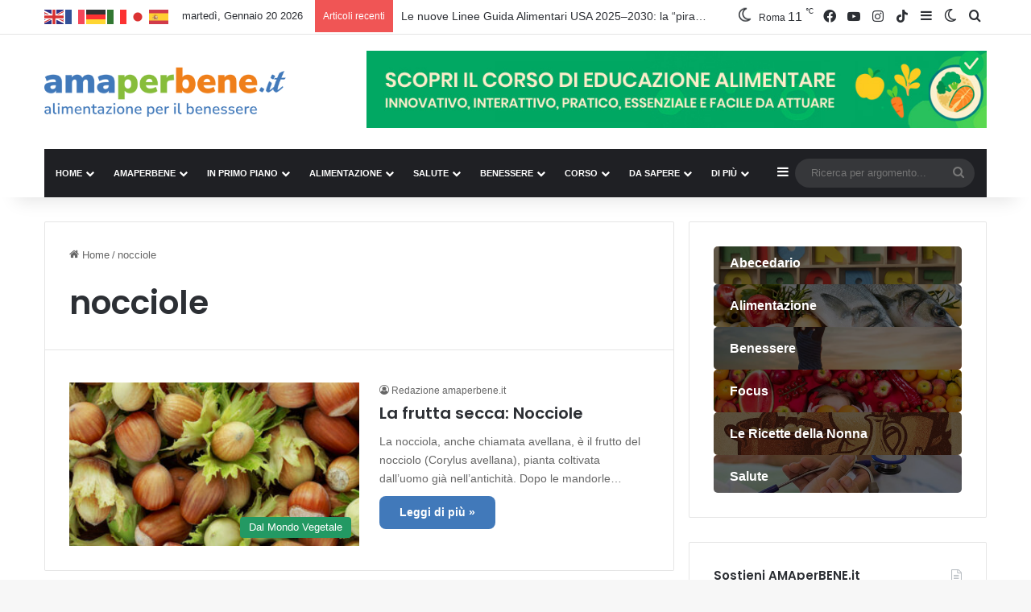

--- FILE ---
content_type: text/html; charset=UTF-8
request_url: https://www.amaperbene.it/tag/nocciole/
body_size: 43611
content:
<!DOCTYPE html>
<html lang="it-IT" class="" data-skin="light">
<head>
	<meta charset="UTF-8" />
	<link rel="profile" href="https://gmpg.org/xfn/11" />
	
<meta http-equiv='x-dns-prefetch-control' content='on'>
<link rel='dns-prefetch' href='//cdnjs.cloudflare.com' />
<link rel='dns-prefetch' href='//ajax.googleapis.com' />
<link rel='dns-prefetch' href='//fonts.googleapis.com' />
<link rel='dns-prefetch' href='//fonts.gstatic.com' />
<link rel='dns-prefetch' href='//s.gravatar.com' />
<link rel='dns-prefetch' href='//www.google-analytics.com' />
<link rel='preload' as='script' href='https://ajax.googleapis.com/ajax/libs/webfont/1/webfont.js'>
<meta name='robots' content='index, follow, max-image-preview:large, max-snippet:-1, max-video-preview:-1' />

	<!-- This site is optimized with the Yoast SEO Premium plugin v26.7 (Yoast SEO v26.7) - https://yoast.com/wordpress/plugins/seo/ -->
	<title>nocciole Archivi - amaperbene.it</title>
	<link rel="canonical" href="https://www.amaperbene.it/tag/nocciole/" />
	<meta property="og:locale" content="it_IT" />
	<meta property="og:type" content="article" />
	<meta property="og:title" content="nocciole Archivi" />
	<meta property="og:url" content="https://www.amaperbene.it/tag/nocciole/" />
	<meta property="og:site_name" content="amaperbene.it" />
	<meta name="twitter:card" content="summary_large_image" />
	<script type="application/ld+json" class="yoast-schema-graph">{"@context":"https://schema.org","@graph":[{"@type":"CollectionPage","@id":"https://www.amaperbene.it/tag/nocciole/","url":"https://www.amaperbene.it/tag/nocciole/","name":"nocciole Archivi - amaperbene.it","isPartOf":{"@id":"https://www.amaperbene.it/#website"},"primaryImageOfPage":{"@id":"https://www.amaperbene.it/tag/nocciole/#primaryimage"},"image":{"@id":"https://www.amaperbene.it/tag/nocciole/#primaryimage"},"thumbnailUrl":"https://www.amaperbene.it/wp-content/uploads/2022/06/nocciole-vegetali-ama-per-bene.jpg","breadcrumb":{"@id":"https://www.amaperbene.it/tag/nocciole/#breadcrumb"},"inLanguage":"it-IT"},{"@type":"ImageObject","inLanguage":"it-IT","@id":"https://www.amaperbene.it/tag/nocciole/#primaryimage","url":"https://www.amaperbene.it/wp-content/uploads/2022/06/nocciole-vegetali-ama-per-bene.jpg","contentUrl":"https://www.amaperbene.it/wp-content/uploads/2022/06/nocciole-vegetali-ama-per-bene.jpg","width":1230,"height":915},{"@type":"BreadcrumbList","@id":"https://www.amaperbene.it/tag/nocciole/#breadcrumb","itemListElement":[{"@type":"ListItem","position":1,"name":"Home","item":"https://www.amaperbene.it/"},{"@type":"ListItem","position":2,"name":"nocciole"}]},{"@type":"WebSite","@id":"https://www.amaperbene.it/#website","url":"https://www.amaperbene.it/","name":"Alimentazione per il Benessere | AMAxBenE","description":"Alimentazione per il Benessere | La tua Salute dipende da Te!","publisher":{"@id":"https://www.amaperbene.it/#organization"},"alternateName":"amaperbene.it","potentialAction":[{"@type":"SearchAction","target":{"@type":"EntryPoint","urlTemplate":"https://www.amaperbene.it/?s={search_term_string}"},"query-input":{"@type":"PropertyValueSpecification","valueRequired":true,"valueName":"search_term_string"}}],"inLanguage":"it-IT"},{"@type":"Organization","@id":"https://www.amaperbene.it/#organization","name":"Alimentazione per il Benessere","alternateName":"AMAxBenE","url":"https://www.amaperbene.it/","logo":{"@type":"ImageObject","inLanguage":"it-IT","@id":"https://www.amaperbene.it/#/schema/logo/image/","url":"https://www.amaperbene.it/wp-content/uploads/2019/04/cropped-amaperbene-logo-portale-web.png","contentUrl":"https://www.amaperbene.it/wp-content/uploads/2019/04/cropped-amaperbene-logo-portale-web.png","width":512,"height":512,"caption":"Alimentazione per il Benessere"},"image":{"@id":"https://www.amaperbene.it/#/schema/logo/image/"},"sameAs":["https://www.facebook.com/amaperbene.it","https://www.instagram.com/amaperbene/","https://www.tiktok.com/@amaperbene","https://www.youtube.com/@amaperbene7301"]}]}</script>
	<!-- / Yoast SEO Premium plugin. -->


<link rel="alternate" type="application/rss+xml" title="amaperbene.it &raquo; Feed" href="https://www.amaperbene.it/feed/" />
<link rel="alternate" type="application/rss+xml" title="amaperbene.it &raquo; Feed dei commenti" href="https://www.amaperbene.it/comments/feed/" />
		<script type="text/javascript">
			try {
				if( 'undefined' != typeof localStorage ){
					var tieSkin = localStorage.getItem('tie-skin');
				}

				
				var html = document.getElementsByTagName('html')[0].classList,
						htmlSkin = 'light';

				if( html.contains('dark-skin') ){
					htmlSkin = 'dark';
				}

				if( tieSkin != null && tieSkin != htmlSkin ){
					html.add('tie-skin-inverted');
					var tieSkinInverted = true;
				}

				if( tieSkin == 'dark' ){
					html.add('dark-skin');
				}
				else if( tieSkin == 'light' ){
					html.remove( 'dark-skin' );
				}
				
			} catch(e) { console.log( e ) }

		</script>
		<link rel="alternate" type="application/rss+xml" title="amaperbene.it &raquo; nocciole Feed del tag" href="https://www.amaperbene.it/tag/nocciole/feed/" />

		<style type="text/css">
			:root{				
			--tie-preset-gradient-1: linear-gradient(135deg, rgba(6, 147, 227, 1) 0%, rgb(155, 81, 224) 100%);
			--tie-preset-gradient-2: linear-gradient(135deg, rgb(122, 220, 180) 0%, rgb(0, 208, 130) 100%);
			--tie-preset-gradient-3: linear-gradient(135deg, rgba(252, 185, 0, 1) 0%, rgba(255, 105, 0, 1) 100%);
			--tie-preset-gradient-4: linear-gradient(135deg, rgba(255, 105, 0, 1) 0%, rgb(207, 46, 46) 100%);
			--tie-preset-gradient-5: linear-gradient(135deg, rgb(238, 238, 238) 0%, rgb(169, 184, 195) 100%);
			--tie-preset-gradient-6: linear-gradient(135deg, rgb(74, 234, 220) 0%, rgb(151, 120, 209) 20%, rgb(207, 42, 186) 40%, rgb(238, 44, 130) 60%, rgb(251, 105, 98) 80%, rgb(254, 248, 76) 100%);
			--tie-preset-gradient-7: linear-gradient(135deg, rgb(255, 206, 236) 0%, rgb(152, 150, 240) 100%);
			--tie-preset-gradient-8: linear-gradient(135deg, rgb(254, 205, 165) 0%, rgb(254, 45, 45) 50%, rgb(107, 0, 62) 100%);
			--tie-preset-gradient-9: linear-gradient(135deg, rgb(255, 203, 112) 0%, rgb(199, 81, 192) 50%, rgb(65, 88, 208) 100%);
			--tie-preset-gradient-10: linear-gradient(135deg, rgb(255, 245, 203) 0%, rgb(182, 227, 212) 50%, rgb(51, 167, 181) 100%);
			--tie-preset-gradient-11: linear-gradient(135deg, rgb(202, 248, 128) 0%, rgb(113, 206, 126) 100%);
			--tie-preset-gradient-12: linear-gradient(135deg, rgb(2, 3, 129) 0%, rgb(40, 116, 252) 100%);
			--tie-preset-gradient-13: linear-gradient(135deg, #4D34FA, #ad34fa);
			--tie-preset-gradient-14: linear-gradient(135deg, #0057FF, #31B5FF);
			--tie-preset-gradient-15: linear-gradient(135deg, #FF007A, #FF81BD);
			--tie-preset-gradient-16: linear-gradient(135deg, #14111E, #4B4462);
			--tie-preset-gradient-17: linear-gradient(135deg, #F32758, #FFC581);

			
					--main-nav-background: #1f2024;
					--main-nav-secondry-background: rgba(0,0,0,0.2);
					--main-nav-primary-color: #0088ff;
					--main-nav-contrast-primary-color: #FFFFFF;
					--main-nav-text-color: #FFFFFF;
					--main-nav-secondry-text-color: rgba(225,255,255,0.5);
					--main-nav-main-border-color: rgba(255,255,255,0.07);
					--main-nav-secondry-border-color: rgba(255,255,255,0.04);
				--tie-buttons-radius: 8px;
			}
		</style>
	<meta name="viewport" content="width=device-width, initial-scale=1.0" /><style id='wp-img-auto-sizes-contain-inline-css' type='text/css'>
img:is([sizes=auto i],[sizes^="auto," i]){contain-intrinsic-size:3000px 1500px}
/*# sourceURL=wp-img-auto-sizes-contain-inline-css */
</style>
<link rel='stylesheet' id='sbi_styles-css' href='https://www.amaperbene.it/wp-content/plugins/instagram-feed/css/sbi-styles.min.css?ver=6.10.0' type='text/css' media='all' />
<style id='wp-emoji-styles-inline-css' type='text/css'>

	img.wp-smiley, img.emoji {
		display: inline !important;
		border: none !important;
		box-shadow: none !important;
		height: 1em !important;
		width: 1em !important;
		margin: 0 0.07em !important;
		vertical-align: -0.1em !important;
		background: none !important;
		padding: 0 !important;
	}
/*# sourceURL=wp-emoji-styles-inline-css */
</style>
<link rel='stylesheet' id='contact-form-7-css' href='https://www.amaperbene.it/wp-content/plugins/contact-form-7/includes/css/styles.css?ver=6.1.4' type='text/css' media='all' />
<link rel='stylesheet' id='wpsm_counter-font-awesome-front-css' href='https://www.amaperbene.it/wp-content/plugins/counter-number-showcase/assets/css/font-awesome/css/font-awesome.min.css?ver=6.9' type='text/css' media='all' />
<link rel='stylesheet' id='wpsm_counter_bootstrap-front-css' href='https://www.amaperbene.it/wp-content/plugins/counter-number-showcase/assets/css/bootstrap-front.css?ver=6.9' type='text/css' media='all' />
<link rel='stylesheet' id='wpsm_counter_column-css' href='https://www.amaperbene.it/wp-content/plugins/counter-number-showcase/assets/css/counter-column.css?ver=6.9' type='text/css' media='all' />
<link rel='stylesheet' id='ditty-displays-css' href='https://www.amaperbene.it/wp-content/plugins/ditty-news-ticker/assets/build/dittyDisplays.css?ver=3.1.63' type='text/css' media='all' />
<link rel='stylesheet' id='ditty-fontawesome-css' href='https://www.amaperbene.it/wp-content/plugins/ditty-news-ticker/includes/libs/fontawesome-6.4.0/css/all.css?ver=6.4.0' type='text/css' media='' />
<link rel='stylesheet' id='wmvp-style-videos-list-css' href='https://www.amaperbene.it/wp-content/plugins/wm-video-playlists/assets/css/style.css?ver=1.0.2' type='text/css' media='all' />
<link rel='stylesheet' id='tie-css-base-css' href='https://www.amaperbene.it/wp-content/themes/jannah/assets/css/base.min.css?ver=7.6.4' type='text/css' media='all' />
<link rel='stylesheet' id='tie-css-styles-css' href='https://www.amaperbene.it/wp-content/themes/jannah/assets/css/style.min.css?ver=7.6.4' type='text/css' media='all' />
<link rel='stylesheet' id='tie-css-widgets-css' href='https://www.amaperbene.it/wp-content/themes/jannah/assets/css/widgets.min.css?ver=7.6.4' type='text/css' media='all' />
<link rel='stylesheet' id='tie-css-helpers-css' href='https://www.amaperbene.it/wp-content/themes/jannah/assets/css/helpers.min.css?ver=7.6.4' type='text/css' media='all' />
<link rel='stylesheet' id='tie-fontawesome5-css' href='https://www.amaperbene.it/wp-content/themes/jannah/assets/css/fontawesome.css?ver=7.6.4' type='text/css' media='all' />
<link rel='stylesheet' id='tie-css-ilightbox-css' href='https://www.amaperbene.it/wp-content/themes/jannah/assets/ilightbox/dark-skin/skin.css?ver=7.6.4' type='text/css' media='all' />
<link rel='stylesheet' id='tie-css-shortcodes-css' href='https://www.amaperbene.it/wp-content/themes/jannah/assets/css/plugins/shortcodes.min.css?ver=7.6.4' type='text/css' media='all' />
<link rel='stylesheet' id='tie-theme-child-css-css' href='https://www.amaperbene.it/wp-content/themes/jannah-child/style.css?ver=6.9' type='text/css' media='all' />
<style id='tie-theme-child-css-inline-css' type='text/css'>
.wf-active .logo-text,.wf-active h1,.wf-active h2,.wf-active h3,.wf-active h4,.wf-active h5,.wf-active h6,.wf-active .the-subtitle{font-family: 'Poppins';}#main-nav .main-menu > ul > li > a{font-size: 11px;font-weight: 600;text-transform: uppercase;}#mobile-menu li a{text-transform: uppercase;}.ticker-wrapper .ticker-content{font-size: 14px;}:root:root{--brand-color: #4179ba;--dark-brand-color: #0f4788;--bright-color: #FFFFFF;--base-color: #2c2f34;}#reading-position-indicator{box-shadow: 0 0 10px rgba( 65,121,186,0.7);}:root:root{--brand-color: #4179ba;--dark-brand-color: #0f4788;--bright-color: #FFFFFF;--base-color: #2c2f34;}#reading-position-indicator{box-shadow: 0 0 10px rgba( 65,121,186,0.7);}#header-notification-bar{background: var( --tie-preset-gradient-13 );}#header-notification-bar{--tie-buttons-color: #FFFFFF;--tie-buttons-border-color: #FFFFFF;--tie-buttons-hover-color: #e1e1e1;--tie-buttons-hover-text: #000000;}#header-notification-bar{--tie-buttons-text: #000000;}.tie-cat-3,.tie-cat-item-3 > span{background-color:#e67e22 !important;color:#FFFFFF !important;}.tie-cat-3:after{border-top-color:#e67e22 !important;}.tie-cat-3:hover{background-color:#c86004 !important;}.tie-cat-3:hover:after{border-top-color:#c86004 !important;}.tie-cat-10,.tie-cat-item-10 > span{background-color:#2ecc71 !important;color:#FFFFFF !important;}.tie-cat-10:after{border-top-color:#2ecc71 !important;}.tie-cat-10:hover{background-color:#10ae53 !important;}.tie-cat-10:hover:after{border-top-color:#10ae53 !important;}.tie-cat-14,.tie-cat-item-14 > span{background-color:#9b59b6 !important;color:#FFFFFF !important;}.tie-cat-14:after{border-top-color:#9b59b6 !important;}.tie-cat-14:hover{background-color:#7d3b98 !important;}.tie-cat-14:hover:after{border-top-color:#7d3b98 !important;}.tie-cat-18,.tie-cat-item-18 > span{background-color:#f1c40f !important;color:#FFFFFF !important;}.tie-cat-18:after{border-top-color:#f1c40f !important;}.tie-cat-18:hover{background-color:#d3a600 !important;}.tie-cat-18:hover:after{border-top-color:#d3a600 !important;}.tie-cat-19,.tie-cat-item-19 > span{background-color:#e74c3c !important;color:#FFFFFF !important;}.tie-cat-19:after{border-top-color:#e74c3c !important;}.tie-cat-19:hover{background-color:#c92e1e !important;}.tie-cat-19:hover:after{border-top-color:#c92e1e !important;}.tie-cat-20,.tie-cat-item-20 > span{background-color:#4CAF50 !important;color:#FFFFFF !important;}.tie-cat-20:after{border-top-color:#4CAF50 !important;}.tie-cat-20:hover{background-color:#2e9132 !important;}.tie-cat-20:hover:after{border-top-color:#2e9132 !important;}.tie-cat-21,.tie-cat-item-21 > span{background-color:#e74c3c !important;color:#FFFFFF !important;}.tie-cat-21:after{border-top-color:#e74c3c !important;}.tie-cat-21:hover{background-color:#c92e1e !important;}.tie-cat-21:hover:after{border-top-color:#c92e1e !important;}.tie-cat-51,.tie-cat-item-51 > span{background-color:#239963 !important;color:#FFFFFF !important;}.tie-cat-51:after{border-top-color:#239963 !important;}.tie-cat-51:hover{background-color:#057b45 !important;}.tie-cat-51:hover:after{border-top-color:#057b45 !important;}.tie-cat-43,.tie-cat-item-43 > span{background-color:#239963 !important;color:#FFFFFF !important;}.tie-cat-43:after{border-top-color:#239963 !important;}.tie-cat-43:hover{background-color:#057b45 !important;}.tie-cat-43:hover:after{border-top-color:#057b45 !important;}.tie-cat-233,.tie-cat-item-233 > span{background-color:#f5756c !important;color:#FFFFFF !important;}.tie-cat-233:after{border-top-color:#f5756c !important;}.tie-cat-233:hover{background-color:#d7574e !important;}.tie-cat-233:hover:after{border-top-color:#d7574e !important;}.tie-cat-373,.tie-cat-item-373 > span{background-color:#9b59b6 !important;color:#FFFFFF !important;}.tie-cat-373:after{border-top-color:#9b59b6 !important;}.tie-cat-373:hover{background-color:#7d3b98 !important;}.tie-cat-373:hover:after{border-top-color:#7d3b98 !important;}.tie-cat-1,.tie-cat-item-1 > span{background-color:#0088ff !important;color:#FFFFFF !important;}.tie-cat-1:after{border-top-color:#0088ff !important;}.tie-cat-1:hover{background-color:#006ae1 !important;}.tie-cat-1:hover:after{border-top-color:#006ae1 !important;}.tie-cat-2207,.tie-cat-item-2207 > span{background-color:#28af2f !important;color:#FFFFFF !important;}.tie-cat-2207:after{border-top-color:#28af2f !important;}.tie-cat-2207:hover{background-color:#0a9111 !important;}.tie-cat-2207:hover:after{border-top-color:#0a9111 !important;}.tie-cat-4721,.tie-cat-item-4721 > span{background-color:#3c9696 !important;color:#FFFFFF !important;}.tie-cat-4721:after{border-top-color:#3c9696 !important;}.tie-cat-4721:hover{background-color:#1e7878 !important;}.tie-cat-4721:hover:after{border-top-color:#1e7878 !important;}.tie-cat-4687,.tie-cat-item-4687 > span{background-color:#3c9696 !important;color:#FFFFFF !important;}.tie-cat-4687:after{border-top-color:#3c9696 !important;}.tie-cat-4687:hover{background-color:#1e7878 !important;}.tie-cat-4687:hover:after{border-top-color:#1e7878 !important;}.tie-cat-3490,.tie-cat-item-3490 > span{background-color:#ef7f1a !important;color:#FFFFFF !important;}.tie-cat-3490:after{border-top-color:#ef7f1a !important;}.tie-cat-3490:hover{background-color:#d16100 !important;}.tie-cat-3490:hover:after{border-top-color:#d16100 !important;}.tie-cat-993,.tie-cat-item-993 > span{background-color:#0088ff !important;color:#FFFFFF !important;}.tie-cat-993:after{border-top-color:#0088ff !important;}.tie-cat-993:hover{background-color:#006ae1 !important;}.tie-cat-993:hover:after{border-top-color:#006ae1 !important;}.tie-cat-4717,.tie-cat-item-4717 > span{background-color:#3c9696 !important;color:#FFFFFF !important;}.tie-cat-4717:after{border-top-color:#3c9696 !important;}.tie-cat-4717:hover{background-color:#1e7878 !important;}.tie-cat-4717:hover:after{border-top-color:#1e7878 !important;}.tie-cat-4158,.tie-cat-item-4158 > span{background-color:#239963 !important;color:#FFFFFF !important;}.tie-cat-4158:after{border-top-color:#239963 !important;}.tie-cat-4158:hover{background-color:#057b45 !important;}.tie-cat-4158:hover:after{border-top-color:#057b45 !important;}.tie-cat-421,.tie-cat-item-421 > span{background-color:#dd21be !important;color:#FFFFFF !important;}.tie-cat-421:after{border-top-color:#dd21be !important;}.tie-cat-421:hover{background-color:#bf03a0 !important;}.tie-cat-421:hover:after{border-top-color:#bf03a0 !important;}.tie-cat-397,.tie-cat-item-397 > span{background-color:#9b59b6 !important;color:#FFFFFF !important;}.tie-cat-397:after{border-top-color:#9b59b6 !important;}.tie-cat-397:hover{background-color:#7d3b98 !important;}.tie-cat-397:hover:after{border-top-color:#7d3b98 !important;}.tie-cat-375,.tie-cat-item-375 > span{background-color:#9b59b6 !important;color:#FFFFFF !important;}.tie-cat-375:after{border-top-color:#9b59b6 !important;}.tie-cat-375:hover{background-color:#7d3b98 !important;}.tie-cat-375:hover:after{border-top-color:#7d3b98 !important;}.tie-cat-4178,.tie-cat-item-4178 > span{background-color:#239963 !important;color:#FFFFFF !important;}.tie-cat-4178:after{border-top-color:#239963 !important;}.tie-cat-4178:hover{background-color:#057b45 !important;}.tie-cat-4178:hover:after{border-top-color:#057b45 !important;}.tie-cat-1742,.tie-cat-item-1742 > span{background-color:#239963 !important;color:#FFFFFF !important;}.tie-cat-1742:after{border-top-color:#239963 !important;}.tie-cat-1742:hover{background-color:#057b45 !important;}.tie-cat-1742:hover:after{border-top-color:#057b45 !important;}.tie-cat-4460,.tie-cat-item-4460 > span{background-color:#239963 !important;color:#FFFFFF !important;}.tie-cat-4460:after{border-top-color:#239963 !important;}.tie-cat-4460:hover{background-color:#057b45 !important;}.tie-cat-4460:hover:after{border-top-color:#057b45 !important;}.tie-cat-1943,.tie-cat-item-1943 > span{background-color:#239963 !important;color:#FFFFFF !important;}.tie-cat-1943:after{border-top-color:#239963 !important;}.tie-cat-1943:hover{background-color:#057b45 !important;}.tie-cat-1943:hover:after{border-top-color:#057b45 !important;}.tie-cat-1977,.tie-cat-item-1977 > span{background-color:#239963 !important;color:#FFFFFF !important;}.tie-cat-1977:after{border-top-color:#239963 !important;}.tie-cat-1977:hover{background-color:#057b45 !important;}.tie-cat-1977:hover:after{border-top-color:#057b45 !important;}.tie-cat-4710,.tie-cat-item-4710 > span{background-color:#3c9696 !important;color:#FFFFFF !important;}.tie-cat-4710:after{border-top-color:#3c9696 !important;}.tie-cat-4710:hover{background-color:#1e7878 !important;}.tie-cat-4710:hover:after{border-top-color:#1e7878 !important;}.tie-cat-3275,.tie-cat-item-3275 > span{background-color:#239963 !important;color:#FFFFFF !important;}.tie-cat-3275:after{border-top-color:#239963 !important;}.tie-cat-3275:hover{background-color:#057b45 !important;}.tie-cat-3275:hover:after{border-top-color:#057b45 !important;}.tie-cat-39,.tie-cat-item-39 > span{background-color:#f1c40f !important;color:#FFFFFF !important;}.tie-cat-39:after{border-top-color:#f1c40f !important;}.tie-cat-39:hover{background-color:#d3a600 !important;}.tie-cat-39:hover:after{border-top-color:#d3a600 !important;}.tie-cat-656,.tie-cat-item-656 > span{background-color:#3c9696 !important;color:#FFFFFF !important;}.tie-cat-656:after{border-top-color:#3c9696 !important;}.tie-cat-656:hover{background-color:#1e7878 !important;}.tie-cat-656:hover:after{border-top-color:#1e7878 !important;}.tie-cat-1772,.tie-cat-item-1772 > span{background-color:#239963 !important;color:#FFFFFF !important;}.tie-cat-1772:after{border-top-color:#239963 !important;}.tie-cat-1772:hover{background-color:#057b45 !important;}.tie-cat-1772:hover:after{border-top-color:#057b45 !important;}.tie-cat-1745,.tie-cat-item-1745 > span{background-color:#239963 !important;color:#FFFFFF !important;}.tie-cat-1745:after{border-top-color:#239963 !important;}.tie-cat-1745:hover{background-color:#057b45 !important;}.tie-cat-1745:hover:after{border-top-color:#057b45 !important;}.tie-cat-1385,.tie-cat-item-1385 > span{background-color:#239963 !important;color:#FFFFFF !important;}.tie-cat-1385:after{border-top-color:#239963 !important;}.tie-cat-1385:hover{background-color:#057b45 !important;}.tie-cat-1385:hover:after{border-top-color:#057b45 !important;}.tie-cat-4173,.tie-cat-item-4173 > span{background-color:#0088ff !important;color:#FFFFFF !important;}.tie-cat-4173:after{border-top-color:#0088ff !important;}.tie-cat-4173:hover{background-color:#006ae1 !important;}.tie-cat-4173:hover:after{border-top-color:#006ae1 !important;}.tie-cat-4269,.tie-cat-item-4269 > span{background-color:#239963 !important;color:#FFFFFF !important;}.tie-cat-4269:after{border-top-color:#239963 !important;}.tie-cat-4269:hover{background-color:#057b45 !important;}.tie-cat-4269:hover:after{border-top-color:#057b45 !important;}.tie-cat-4690,.tie-cat-item-4690 > span{background-color:#3c9696 !important;color:#FFFFFF !important;}.tie-cat-4690:after{border-top-color:#3c9696 !important;}.tie-cat-4690:hover{background-color:#1e7878 !important;}.tie-cat-4690:hover:after{border-top-color:#1e7878 !important;}.tie-cat-2873,.tie-cat-item-2873 > span{background-color:#239963 !important;color:#FFFFFF !important;}.tie-cat-2873:after{border-top-color:#239963 !important;}.tie-cat-2873:hover{background-color:#057b45 !important;}.tie-cat-2873:hover:after{border-top-color:#057b45 !important;}.tie-cat-875,.tie-cat-item-875 > span{background-color:#239963 !important;color:#FFFFFF !important;}.tie-cat-875:after{border-top-color:#239963 !important;}.tie-cat-875:hover{background-color:#057b45 !important;}.tie-cat-875:hover:after{border-top-color:#057b45 !important;}.tie-cat-40,.tie-cat-item-40 > span{background-color:#87bd3b !important;color:#FFFFFF !important;}.tie-cat-40:after{border-top-color:#87bd3b !important;}.tie-cat-40:hover{background-color:#699f1d !important;}.tie-cat-40:hover:after{border-top-color:#699f1d !important;}.tie-cat-4174,.tie-cat-item-4174 > span{background-color:#e74c3c !important;color:#FFFFFF !important;}.tie-cat-4174:after{border-top-color:#e74c3c !important;}.tie-cat-4174:hover{background-color:#c92e1e !important;}.tie-cat-4174:hover:after{border-top-color:#c92e1e !important;}.tie-cat-248,.tie-cat-item-248 > span{background-color:#28af2f !important;color:#FFFFFF !important;}.tie-cat-248:after{border-top-color:#28af2f !important;}.tie-cat-248:hover{background-color:#0a9111 !important;}.tie-cat-248:hover:after{border-top-color:#0a9111 !important;}.tie-cat-4187,.tie-cat-item-4187 > span{background-color:#239963 !important;color:#FFFFFF !important;}.tie-cat-4187:after{border-top-color:#239963 !important;}.tie-cat-4187:hover{background-color:#057b45 !important;}.tie-cat-4187:hover:after{border-top-color:#057b45 !important;}.tie-cat-4713,.tie-cat-item-4713 > span{background-color:#3c9696 !important;color:#FFFFFF !important;}.tie-cat-4713:after{border-top-color:#3c9696 !important;}.tie-cat-4713:hover{background-color:#1e7878 !important;}.tie-cat-4713:hover:after{border-top-color:#1e7878 !important;}.tie-cat-877,.tie-cat-item-877 > span{background-color:#239963 !important;color:#FFFFFF !important;}.tie-cat-877:after{border-top-color:#239963 !important;}.tie-cat-877:hover{background-color:#057b45 !important;}.tie-cat-877:hover:after{border-top-color:#057b45 !important;}.tie-cat-4745,.tie-cat-item-4745 > span{background-color:#f1c40f !important;color:#FFFFFF !important;}.tie-cat-4745:after{border-top-color:#f1c40f !important;}.tie-cat-4745:hover{background-color:#d3a600 !important;}.tie-cat-4745:hover:after{border-top-color:#d3a600 !important;}.tie-cat-4756,.tie-cat-item-4756 > span{background-color:#e74c3c !important;color:#FFFFFF !important;}.tie-cat-4756:after{border-top-color:#e74c3c !important;}.tie-cat-4756:hover{background-color:#c92e1e !important;}.tie-cat-4756:hover:after{border-top-color:#c92e1e !important;}.tie-cat-4757,.tie-cat-item-4757 > span{background-color:#2ecc71 !important;color:#FFFFFF !important;}.tie-cat-4757:after{border-top-color:#2ecc71 !important;}.tie-cat-4757:hover{background-color:#10ae53 !important;}.tie-cat-4757:hover:after{border-top-color:#10ae53 !important;}.tie-cat-4758,.tie-cat-item-4758 > span{background-color:#ffa70f !important;color:#FFFFFF !important;}.tie-cat-4758:after{border-top-color:#ffa70f !important;}.tie-cat-4758:hover{background-color:#e18900 !important;}.tie-cat-4758:hover:after{border-top-color:#e18900 !important;}.tie-cat-4754,.tie-cat-item-4754 > span{background-color:#9b59b6 !important;color:#FFFFFF !important;}.tie-cat-4754:after{border-top-color:#9b59b6 !important;}.tie-cat-4754:hover{background-color:#7d3b98 !important;}.tie-cat-4754:hover:after{border-top-color:#7d3b98 !important;}.tie-cat-4931,.tie-cat-item-4931 > span{background-color:#aa5587 !important;color:#FFFFFF !important;}.tie-cat-4931:after{border-top-color:#aa5587 !important;}.tie-cat-4931:hover{background-color:#8c3769 !important;}.tie-cat-4931:hover:after{border-top-color:#8c3769 !important;}.tie-cat-4979,.tie-cat-item-4979 > span{background-color:#a04bf4 !important;color:#FFFFFF !important;}.tie-cat-4979:after{border-top-color:#a04bf4 !important;}.tie-cat-4979:hover{background-color:#822dd6 !important;}.tie-cat-4979:hover:after{border-top-color:#822dd6 !important;}.tie-cat-6282,.tie-cat-item-6282 > span{background-color:#3498db !important;color:#FFFFFF !important;}.tie-cat-6282:after{border-top-color:#3498db !important;}.tie-cat-6282:hover{background-color:#167abd !important;}.tie-cat-6282:hover:after{border-top-color:#167abd !important;}.tie-cat-6739,.tie-cat-item-6739 > span{background-color:#e74c3c !important;color:#FFFFFF !important;}.tie-cat-6739:after{border-top-color:#e74c3c !important;}.tie-cat-6739:hover{background-color:#c92e1e !important;}.tie-cat-6739:hover:after{border-top-color:#c92e1e !important;}.meta-views.meta-item .tie-icon-fire:before{content: "\f06e" !important;}.tie-insta-header {margin-bottom: 15px;}.tie-insta-avatar a {width: 70px;height: 70px;display: block;position: relative;float: left;margin-right: 15px;margin-bottom: 15px;}.tie-insta-avatar a:before {content: "";position: absolute;width: calc(100% + 6px);height: calc(100% + 6px);left: -3px;top: -3px;border-radius: 50%;background: #d6249f;background: radial-gradient(circle at 30% 107%,#fdf497 0%,#fdf497 5%,#fd5949 45%,#d6249f 60%,#285AEB 90%);}.tie-insta-avatar a:after {position: absolute;content: "";width: calc(100% + 3px);height: calc(100% + 3px);left: -2px;top: -2px;border-radius: 50%;background: #fff;}.dark-skin .tie-insta-avatar a:after {background: #27292d;}.tie-insta-avatar img {border-radius: 50%;position: relative;z-index: 2;transition: all 0.25s;}.tie-insta-avatar img:hover {box-shadow: 0px 0px 15px 0 #6b54c6;}.tie-insta-info {font-size: 1.3em;font-weight: bold;margin-bottom: 5px;}
/*# sourceURL=tie-theme-child-css-inline-css */
</style>

<script  type="text/javascript" class=" _iub_cs_skip" type="text/javascript" id="iubenda-head-inline-scripts-0">
/* <![CDATA[ */

var _iub = _iub || [];
_iub.csConfiguration = {"consentOnContinuedBrowsing":false,"countryDetection":true,"enableCcpa":true,"gdprAppliesGlobally":false,"invalidateConsentWithoutLog":true,"perPurposeConsent":true,"siteId":2628352,"whitelabel":false,"cookiePolicyId":62021281,"lang":"it","callback":{ "onBannerClosed":function enableScroll() { document.body.style.overflow="initial"; },"onBannerShown":function disableScroll() { document.body.style.overflow="hidden"; } }, "banner":{ "acceptButtonCaptionColor":"#FFFFFF","acceptButtonColor":"#0073CE","acceptButtonDisplay":true,"backgroundColor":"#FFFFFF","brandBackgroundColor":"#FFFFFF","brandTextColor":"#000000","closeButtonRejects":true,"customizeButtonCaptionColor":"#4D4D4D","customizeButtonColor":"#DADADA","customizeButtonDisplay":true,"logo":"[data-uri]","position":"float-center","prependOnBody":true,"textColor":"#000000","usesThirdParties":false }};

//# sourceURL=iubenda-head-inline-scripts-0
/* ]]> */
</script>
<script  type="text/javascript" charset="UTF-8" async="" class=" _iub_cs_skip" type="text/javascript" src="//cdn.iubenda.com/cs/iubenda_cs.js?ver=3.12.5" id="iubenda-head-scripts-0-js"></script>
<script type="text/javascript" src="https://www.amaperbene.it/wp-includes/js/jquery/jquery.min.js?ver=3.7.1" id="jquery-core-js"></script>
<script type="text/javascript" src="https://www.amaperbene.it/wp-includes/js/jquery/jquery-migrate.min.js?ver=3.4.1" id="jquery-migrate-js"></script>

<!-- Snippet del tag Google (gtag.js) aggiunto da Site Kit -->
<!-- Snippet Google Analytics aggiunto da Site Kit -->
<script type="text/javascript" src="https://www.googletagmanager.com/gtag/js?id=G-9J6814Z33X" id="google_gtagjs-js" async></script>
<script type="text/javascript" id="google_gtagjs-js-after">
/* <![CDATA[ */
window.dataLayer = window.dataLayer || [];function gtag(){dataLayer.push(arguments);}
gtag("set","linker",{"domains":["www.amaperbene.it"]});
gtag("js", new Date());
gtag("set", "developer_id.dZTNiMT", true);
gtag("config", "G-9J6814Z33X");
//# sourceURL=google_gtagjs-js-after
/* ]]> */
</script>
<link rel="https://api.w.org/" href="https://www.amaperbene.it/wp-json/" /><link rel="alternate" title="JSON" type="application/json" href="https://www.amaperbene.it/wp-json/wp/v2/tags/4512" /><link rel="EditURI" type="application/rsd+xml" title="RSD" href="https://www.amaperbene.it/xmlrpc.php?rsd" />
<meta name="generator" content="WordPress 6.9" />
<meta name="generator" content="Site Kit by Google 1.170.0" />		<script type="text/javascript">
				(function(c,l,a,r,i,t,y){
					c[a]=c[a]||function(){(c[a].q=c[a].q||[]).push(arguments)};t=l.createElement(r);t.async=1;
					t.src="https://www.clarity.ms/tag/"+i+"?ref=wordpress";y=l.getElementsByTagName(r)[0];y.parentNode.insertBefore(t,y);
				})(window, document, "clarity", "script", "l594mulmj4");
		</script>
		<link href="https://trinitymedia.ai/" rel="preconnect" crossorigin="anonymous" />
<link href="https://vd.trinitymedia.ai/" rel="preconnect" crossorigin="anonymous" />
<style>html:not(.dark-skin) .light-skin{--wmvp-playlist-head-bg: var(--brand-color);--wmvp-playlist-head-color: var(--bright-color);--wmvp-current-video-bg: #f2f4f5;--wmvp-current-video-color: #000;--wmvp-playlist-bg: #fff;--wmvp-playlist-color: #000;--wmvp-playlist-outer-border: 1px solid rgba(0,0,0,0.07);--wmvp-playlist-inner-border-color: rgba(0,0,0,0.07);}</style><style>.dark-skin{--wmvp-playlist-head-bg: #131416;--wmvp-playlist-head-color: #fff;--wmvp-current-video-bg: #24262a;--wmvp-current-video-color: #fff;--wmvp-playlist-bg: #1a1b1f;--wmvp-playlist-color: #fff;--wmvp-playlist-outer-border: 1px solid rgba(0,0,0,0.07);--wmvp-playlist-inner-border-color: rgba(255,255,255,0.05);}</style>	<style>img#wpstats{display:none}</style>
		<meta http-equiv="X-UA-Compatible" content="IE=edge"><!-- Clarity tracking code for https://www.amaperbene.it/ -->
<script>
    (function(c,l,a,r,i,t,y){
        c[a]=c[a]||function(){(c[a].q=c[a].q||[]).push(arguments)};
        t=l.createElement(r);t.async=1;t.src="https://www.clarity.ms/tag/"+i+"?ref=bwt";
        y=l.getElementsByTagName(r)[0];y.parentNode.insertBefore(t,y);
    })(window, document, "clarity", "script", "l594mulmj4");
</script>
<link rel="icon" href="https://www.amaperbene.it/wp-content/uploads/2024/04/cropped-icona-amaperbene-web-32x32.png" sizes="32x32" />
<link rel="icon" href="https://www.amaperbene.it/wp-content/uploads/2024/04/cropped-icona-amaperbene-web-192x192.png" sizes="192x192" />
<link rel="apple-touch-icon" href="https://www.amaperbene.it/wp-content/uploads/2024/04/cropped-icona-amaperbene-web-180x180.png" />
<meta name="msapplication-TileImage" content="https://www.amaperbene.it/wp-content/uploads/2024/04/cropped-icona-amaperbene-web-270x270.png" />
<style id='global-styles-inline-css' type='text/css'>
:root{--wp--preset--aspect-ratio--square: 1;--wp--preset--aspect-ratio--4-3: 4/3;--wp--preset--aspect-ratio--3-4: 3/4;--wp--preset--aspect-ratio--3-2: 3/2;--wp--preset--aspect-ratio--2-3: 2/3;--wp--preset--aspect-ratio--16-9: 16/9;--wp--preset--aspect-ratio--9-16: 9/16;--wp--preset--color--black: #000000;--wp--preset--color--cyan-bluish-gray: #abb8c3;--wp--preset--color--white: #ffffff;--wp--preset--color--pale-pink: #f78da7;--wp--preset--color--vivid-red: #cf2e2e;--wp--preset--color--luminous-vivid-orange: #ff6900;--wp--preset--color--luminous-vivid-amber: #fcb900;--wp--preset--color--light-green-cyan: #7bdcb5;--wp--preset--color--vivid-green-cyan: #00d084;--wp--preset--color--pale-cyan-blue: #8ed1fc;--wp--preset--color--vivid-cyan-blue: #0693e3;--wp--preset--color--vivid-purple: #9b51e0;--wp--preset--color--global-color: #4179ba;--wp--preset--gradient--vivid-cyan-blue-to-vivid-purple: linear-gradient(135deg,rgb(6,147,227) 0%,rgb(155,81,224) 100%);--wp--preset--gradient--light-green-cyan-to-vivid-green-cyan: linear-gradient(135deg,rgb(122,220,180) 0%,rgb(0,208,130) 100%);--wp--preset--gradient--luminous-vivid-amber-to-luminous-vivid-orange: linear-gradient(135deg,rgb(252,185,0) 0%,rgb(255,105,0) 100%);--wp--preset--gradient--luminous-vivid-orange-to-vivid-red: linear-gradient(135deg,rgb(255,105,0) 0%,rgb(207,46,46) 100%);--wp--preset--gradient--very-light-gray-to-cyan-bluish-gray: linear-gradient(135deg,rgb(238,238,238) 0%,rgb(169,184,195) 100%);--wp--preset--gradient--cool-to-warm-spectrum: linear-gradient(135deg,rgb(74,234,220) 0%,rgb(151,120,209) 20%,rgb(207,42,186) 40%,rgb(238,44,130) 60%,rgb(251,105,98) 80%,rgb(254,248,76) 100%);--wp--preset--gradient--blush-light-purple: linear-gradient(135deg,rgb(255,206,236) 0%,rgb(152,150,240) 100%);--wp--preset--gradient--blush-bordeaux: linear-gradient(135deg,rgb(254,205,165) 0%,rgb(254,45,45) 50%,rgb(107,0,62) 100%);--wp--preset--gradient--luminous-dusk: linear-gradient(135deg,rgb(255,203,112) 0%,rgb(199,81,192) 50%,rgb(65,88,208) 100%);--wp--preset--gradient--pale-ocean: linear-gradient(135deg,rgb(255,245,203) 0%,rgb(182,227,212) 50%,rgb(51,167,181) 100%);--wp--preset--gradient--electric-grass: linear-gradient(135deg,rgb(202,248,128) 0%,rgb(113,206,126) 100%);--wp--preset--gradient--midnight: linear-gradient(135deg,rgb(2,3,129) 0%,rgb(40,116,252) 100%);--wp--preset--font-size--small: 13px;--wp--preset--font-size--medium: 20px;--wp--preset--font-size--large: 36px;--wp--preset--font-size--x-large: 42px;--wp--preset--spacing--20: 0.44rem;--wp--preset--spacing--30: 0.67rem;--wp--preset--spacing--40: 1rem;--wp--preset--spacing--50: 1.5rem;--wp--preset--spacing--60: 2.25rem;--wp--preset--spacing--70: 3.38rem;--wp--preset--spacing--80: 5.06rem;--wp--preset--shadow--natural: 6px 6px 9px rgba(0, 0, 0, 0.2);--wp--preset--shadow--deep: 12px 12px 50px rgba(0, 0, 0, 0.4);--wp--preset--shadow--sharp: 6px 6px 0px rgba(0, 0, 0, 0.2);--wp--preset--shadow--outlined: 6px 6px 0px -3px rgb(255, 255, 255), 6px 6px rgb(0, 0, 0);--wp--preset--shadow--crisp: 6px 6px 0px rgb(0, 0, 0);}:where(.is-layout-flex){gap: 0.5em;}:where(.is-layout-grid){gap: 0.5em;}body .is-layout-flex{display: flex;}.is-layout-flex{flex-wrap: wrap;align-items: center;}.is-layout-flex > :is(*, div){margin: 0;}body .is-layout-grid{display: grid;}.is-layout-grid > :is(*, div){margin: 0;}:where(.wp-block-columns.is-layout-flex){gap: 2em;}:where(.wp-block-columns.is-layout-grid){gap: 2em;}:where(.wp-block-post-template.is-layout-flex){gap: 1.25em;}:where(.wp-block-post-template.is-layout-grid){gap: 1.25em;}.has-black-color{color: var(--wp--preset--color--black) !important;}.has-cyan-bluish-gray-color{color: var(--wp--preset--color--cyan-bluish-gray) !important;}.has-white-color{color: var(--wp--preset--color--white) !important;}.has-pale-pink-color{color: var(--wp--preset--color--pale-pink) !important;}.has-vivid-red-color{color: var(--wp--preset--color--vivid-red) !important;}.has-luminous-vivid-orange-color{color: var(--wp--preset--color--luminous-vivid-orange) !important;}.has-luminous-vivid-amber-color{color: var(--wp--preset--color--luminous-vivid-amber) !important;}.has-light-green-cyan-color{color: var(--wp--preset--color--light-green-cyan) !important;}.has-vivid-green-cyan-color{color: var(--wp--preset--color--vivid-green-cyan) !important;}.has-pale-cyan-blue-color{color: var(--wp--preset--color--pale-cyan-blue) !important;}.has-vivid-cyan-blue-color{color: var(--wp--preset--color--vivid-cyan-blue) !important;}.has-vivid-purple-color{color: var(--wp--preset--color--vivid-purple) !important;}.has-black-background-color{background-color: var(--wp--preset--color--black) !important;}.has-cyan-bluish-gray-background-color{background-color: var(--wp--preset--color--cyan-bluish-gray) !important;}.has-white-background-color{background-color: var(--wp--preset--color--white) !important;}.has-pale-pink-background-color{background-color: var(--wp--preset--color--pale-pink) !important;}.has-vivid-red-background-color{background-color: var(--wp--preset--color--vivid-red) !important;}.has-luminous-vivid-orange-background-color{background-color: var(--wp--preset--color--luminous-vivid-orange) !important;}.has-luminous-vivid-amber-background-color{background-color: var(--wp--preset--color--luminous-vivid-amber) !important;}.has-light-green-cyan-background-color{background-color: var(--wp--preset--color--light-green-cyan) !important;}.has-vivid-green-cyan-background-color{background-color: var(--wp--preset--color--vivid-green-cyan) !important;}.has-pale-cyan-blue-background-color{background-color: var(--wp--preset--color--pale-cyan-blue) !important;}.has-vivid-cyan-blue-background-color{background-color: var(--wp--preset--color--vivid-cyan-blue) !important;}.has-vivid-purple-background-color{background-color: var(--wp--preset--color--vivid-purple) !important;}.has-black-border-color{border-color: var(--wp--preset--color--black) !important;}.has-cyan-bluish-gray-border-color{border-color: var(--wp--preset--color--cyan-bluish-gray) !important;}.has-white-border-color{border-color: var(--wp--preset--color--white) !important;}.has-pale-pink-border-color{border-color: var(--wp--preset--color--pale-pink) !important;}.has-vivid-red-border-color{border-color: var(--wp--preset--color--vivid-red) !important;}.has-luminous-vivid-orange-border-color{border-color: var(--wp--preset--color--luminous-vivid-orange) !important;}.has-luminous-vivid-amber-border-color{border-color: var(--wp--preset--color--luminous-vivid-amber) !important;}.has-light-green-cyan-border-color{border-color: var(--wp--preset--color--light-green-cyan) !important;}.has-vivid-green-cyan-border-color{border-color: var(--wp--preset--color--vivid-green-cyan) !important;}.has-pale-cyan-blue-border-color{border-color: var(--wp--preset--color--pale-cyan-blue) !important;}.has-vivid-cyan-blue-border-color{border-color: var(--wp--preset--color--vivid-cyan-blue) !important;}.has-vivid-purple-border-color{border-color: var(--wp--preset--color--vivid-purple) !important;}.has-vivid-cyan-blue-to-vivid-purple-gradient-background{background: var(--wp--preset--gradient--vivid-cyan-blue-to-vivid-purple) !important;}.has-light-green-cyan-to-vivid-green-cyan-gradient-background{background: var(--wp--preset--gradient--light-green-cyan-to-vivid-green-cyan) !important;}.has-luminous-vivid-amber-to-luminous-vivid-orange-gradient-background{background: var(--wp--preset--gradient--luminous-vivid-amber-to-luminous-vivid-orange) !important;}.has-luminous-vivid-orange-to-vivid-red-gradient-background{background: var(--wp--preset--gradient--luminous-vivid-orange-to-vivid-red) !important;}.has-very-light-gray-to-cyan-bluish-gray-gradient-background{background: var(--wp--preset--gradient--very-light-gray-to-cyan-bluish-gray) !important;}.has-cool-to-warm-spectrum-gradient-background{background: var(--wp--preset--gradient--cool-to-warm-spectrum) !important;}.has-blush-light-purple-gradient-background{background: var(--wp--preset--gradient--blush-light-purple) !important;}.has-blush-bordeaux-gradient-background{background: var(--wp--preset--gradient--blush-bordeaux) !important;}.has-luminous-dusk-gradient-background{background: var(--wp--preset--gradient--luminous-dusk) !important;}.has-pale-ocean-gradient-background{background: var(--wp--preset--gradient--pale-ocean) !important;}.has-electric-grass-gradient-background{background: var(--wp--preset--gradient--electric-grass) !important;}.has-midnight-gradient-background{background: var(--wp--preset--gradient--midnight) !important;}.has-small-font-size{font-size: var(--wp--preset--font-size--small) !important;}.has-medium-font-size{font-size: var(--wp--preset--font-size--medium) !important;}.has-large-font-size{font-size: var(--wp--preset--font-size--large) !important;}.has-x-large-font-size{font-size: var(--wp--preset--font-size--x-large) !important;}
/*# sourceURL=global-styles-inline-css */
</style>
</head>

<body id="tie-body" class="archive tag tag-nocciole tag-4512 wp-theme-jannah wp-child-theme-jannah-child tie-no-js sp-easy-accordion-enabled wrapper-has-shadow block-head-1 magazine1 is-thumb-overlay-disabled is-desktop is-header-layout-3 has-header-ad sidebar-right has-sidebar hide_share_post_top hide_share_post_bottom">




<div class="background-overlay">

	<div id="tie-container" class="site tie-container">

		
		<div id="tie-wrapper">
			
<header id="theme-header" class="theme-header header-layout-3 main-nav-dark main-nav-default-dark main-nav-below main-nav-boxed has-stream-item top-nav-active top-nav-light top-nav-default-light top-nav-above has-shadow has-normal-width-logo mobile-header-default">
	
<nav id="top-nav" data-skin="search-in-top-nav" class="has-date-breaking-components top-nav header-nav has-breaking-news live-search-parent" aria-label="Navigazione Secondaria">
	<div class="container">
		<div class="topbar-wrapper">

								<div class="topbar-today-date">
						<div class="gtranslate_wrapper" id="gt-wrapper-35388751"></div>					</div>
					
					<div class="topbar-today-date">
						martedì, Gennaio 20 2026					</div>
					
			<div class="tie-alignleft">
				
<div class="breaking">

	<span class="breaking-title">
		<span class="tie-icon-bolt breaking-icon" aria-hidden="true"></span>
		<span class="breaking-title-text">Articoli recenti</span>
	</span>

	<ul id="breaking-news-in-header" class="breaking-news" data-type="reveal" data-speed="2500">

		
							<li class="news-item">
								<a href="https://www.amaperbene.it/le-nuove-linee-guida-alimentari-usa-2025-2030-la-piramide-rovesciata/">Le nuove Linee Guida Alimentari USA 2025–2030: la “piramide rovesciata”</a>
							</li>

							
							<li class="news-item">
								<a href="https://www.amaperbene.it/il-sud-italia-sempre-meno-mediterraneo/">Il Sud Italia sempre meno mediterraneo</a>
							</li>

							
							<li class="news-item">
								<a href="https://www.amaperbene.it/frutto-del-monaco-o-monk-fruit-luo-han-guo/">Frutto del monaco (o monk fruit, Luo Han Guo)</a>
							</li>

							
							<li class="news-item">
								<a href="https://www.amaperbene.it/smettere-o-non-smettere-il-dilemma-dei-glp-1/">Smettere o non smettere? Il dilemma dei GLP-1</a>
							</li>

							
							<li class="news-item">
								<a href="https://www.amaperbene.it/assumere-piu-vitamina-c-puo-cambiare-fisicamente-la-tua-pelle/">Assumere più vitamina C può cambiare fisicamente la tua pelle</a>
							</li>

							
							<li class="news-item">
								<a href="https://www.amaperbene.it/messa-in-discussione-la-bonta-del-digiuno-intermittente/">Messa in discussione la bontà del digiuno intermittente</a>
							</li>

							
							<li class="news-item">
								<a href="https://www.amaperbene.it/le-diete-ricche-di-grassi-possono-aprire-la-strada-al-cancro-al-fegato/">Le diete ricche di grassi possono aprire la strada al cancro al fegato</a>
							</li>

							
							<li class="news-item">
								<a href="https://www.amaperbene.it/trovato-un-modo-piu-sicuro-per-far-bruciare-piu-calorie-alle-cellule/">Trovato un modo più sicuro per far bruciare più calorie alle cellule</a>
							</li>

							
							<li class="news-item">
								<a href="https://www.amaperbene.it/in-aumento-a-livello-globale-i-casi-di-cancro/">In aumento a livello globale i casi di cancro</a>
							</li>

							
							<li class="news-item">
								<a href="https://www.amaperbene.it/rafforzate-le-prove-che-associano-il-consumo-di-alcol-allaumento-del-rischio-di-almeno-nove-tipi-di-tumori/">Rafforzate le prove che associano il consumo di alcol all’aumento del rischio di almeno nove tipi di tumori</a>
							</li>

							
	</ul>
</div><!-- #breaking /-->
			</div><!-- .tie-alignleft /-->

			<div class="tie-alignright">
				<ul class="components"><li class="weather-menu-item menu-item custom-menu-link">
				<div class="tie-weather-widget is-animated" title="Cielo sereno">
					<div class="weather-wrap">

						<div class="weather-forecast-day small-weather-icons">
							
					<div class="weather-icon">
						<div class="icon-moon"></div>
					</div>
										</div><!-- .weather-forecast-day -->

						<div class="city-data">
							<span>Roma</span>
							<span class="weather-current-temp">
								11								<sup>&#x2103;</sup>
							</span>
						</div><!-- .city-data -->

					</div><!-- .weather-wrap -->
				</div><!-- .tie-weather-widget -->
				</li> <li class="social-icons-item"><a class="social-link facebook-social-icon" rel="external noopener nofollow" target="_blank" href="https://www.facebook.com/amaperbene.it"><span class="tie-social-icon tie-icon-facebook"></span><span class="screen-reader-text">Facebook</span></a></li><li class="social-icons-item"><a class="social-link youtube-social-icon" rel="external noopener nofollow" target="_blank" href="https://www.youtube.com/channel/UCVgvHB3PAfR7icIXQdnWzEg"><span class="tie-social-icon tie-icon-youtube"></span><span class="screen-reader-text">You Tube</span></a></li><li class="social-icons-item"><a class="social-link instagram-social-icon" rel="external noopener nofollow" target="_blank" href="https://www.instagram.com/amaperbene/"><span class="tie-social-icon tie-icon-instagram"></span><span class="screen-reader-text">Instagram</span></a></li><li class="social-icons-item"><a class="social-link tiktok-social-icon" rel="external noopener nofollow" target="_blank" href="https://www.tiktok.com/@amaperbene"><span class="tie-social-icon tie-icon-tiktok"></span><span class="screen-reader-text">TikTok</span></a></li> 	<li class="side-aside-nav-icon menu-item custom-menu-link">
		<a href="#">
			<span class="tie-icon-navicon" aria-hidden="true"></span>
			<span class="screen-reader-text">Barra laterale </span>
		</a>
	</li>
		<li class="skin-icon menu-item custom-menu-link">
		<a href="#" class="change-skin" title="Cambia aspetto">
			<span class="tie-icon-moon change-skin-icon" aria-hidden="true"></span>
			<span class="screen-reader-text">Cambia aspetto</span>
		</a>
	</li>
				<li class="search-compact-icon menu-item custom-menu-link">
				<a href="#" class="tie-search-trigger">
					<span class="tie-icon-search tie-search-icon" aria-hidden="true"></span>
					<span class="screen-reader-text">Ricerca per argomento...</span>
				</a>
			</li>
			</ul><!-- Components -->			</div><!-- .tie-alignright /-->

		</div><!-- .topbar-wrapper /-->
	</div><!-- .container /-->
</nav><!-- #top-nav /-->

<div class="container header-container">
	<div class="tie-row logo-row">

		
		<div class="logo-wrapper">
			<div class="tie-col-md-4 logo-container clearfix">
				<div id="mobile-header-components-area_1" class="mobile-header-components"><ul class="components"><li class="mobile-component_menu custom-menu-link"><a href="#" id="mobile-menu-icon" class=""><span class="tie-mobile-menu-icon nav-icon is-layout-1"></span><span class="screen-reader-text">Menu</span></a></li></ul></div>
		<div id="logo" class="image-logo" >

			
			<a title="Amaperbene.it | Alimentazione per il Benessere" href="https://www.amaperbene.it/">
				
				<picture id="tie-logo-default" class="tie-logo-default tie-logo-picture">
					<source class="tie-logo-source-default tie-logo-source" srcset="https://www.amaperbene.it/wp-content/uploads/2023/07/logo-amaperbene-it-mobile.png" media="(max-width:991px)">
					<source class="tie-logo-source-default tie-logo-source" srcset="https://www.amaperbene.it/wp-content/uploads/2023/07/logo-amaperbene-it.png">
					<img class="tie-logo-img-default tie-logo-img" src="https://www.amaperbene.it/wp-content/uploads/2023/07/logo-amaperbene-it.png" alt="Amaperbene.it | Alimentazione per il Benessere" width="599" height="100" style="max-height:100px; width: auto;" />
				</picture>
			
					<picture id="tie-logo-inverted" class="tie-logo-inverted tie-logo-picture">
						<source class="tie-logo-source-inverted tie-logo-source" srcset="https://www.amaperbene.it/wp-content/uploads/2023/07/logo-amaperbene-it-mobile-bianco.png" media="(max-width:991px)">
						<source class="tie-logo-source-inverted tie-logo-source" id="tie-logo-inverted-source" srcset="https://www.amaperbene.it/wp-content/uploads/2023/07/logo-amaperbene-it-bianco.png">
						<img class="tie-logo-img-inverted tie-logo-img" loading="lazy" id="tie-logo-inverted-img" src="https://www.amaperbene.it/wp-content/uploads/2023/07/logo-amaperbene-it-bianco.png" alt="Amaperbene.it | Alimentazione per il Benessere" width="599" height="100" style="max-height:100px; width: auto;" />
					</picture>
							</a>

			
		</div><!-- #logo /-->

		<div id="mobile-header-components-area_2" class="mobile-header-components"><ul class="components"><li class="mobile-component_search custom-menu-link">
				<a href="#" class="tie-search-trigger-mobile">
					<span class="tie-icon-search tie-search-icon" aria-hidden="true"></span>
					<span class="screen-reader-text">Ricerca per argomento...</span>
				</a>
			</li> <li class="mobile-component_skin custom-menu-link">
				<a href="#" class="change-skin" title="Cambia aspetto">
					<span class="tie-icon-moon change-skin-icon" aria-hidden="true"></span>
					<span class="screen-reader-text">Cambia aspetto</span>
				</a>
			</li></ul></div>			</div><!-- .tie-col /-->
		</div><!-- .logo-wrapper /-->

		<div class="tie-col-md-8 stream-item stream-item-top-wrapper"><div class="stream-item-top">
					<a href="https://www.amaperbene.it/scopri-il-corso-di-educazione-alimentare/" title="La salute, è un concetto in continua evoluzione"  rel="nofollow noopener">
						<img src="https://www.amaperbene.it/wp-content/uploads/2025/04/banner-corso-di-educazione-alimentare-2025.jpg" alt="La salute, è un concetto in continua evoluzione" width="728" height="91" />
					</a>
				</div></div><!-- .tie-col /-->
	</div><!-- .tie-row /-->
</div><!-- .container /-->

<div class="main-nav-wrapper">
	<nav id="main-nav" data-skin="search-in-main-nav" class="main-nav header-nav live-search-parent menu-style-default menu-style-solid-bg"  aria-label="Navigazione Principale">
		<div class="container">

			<div class="main-menu-wrapper">

				
				<div id="menu-components-wrap">

					
					<div class="main-menu main-menu-wrap">
						<div id="main-nav-menu" class="main-menu header-menu"><ul id="menu-tielabs-main-menu" class="menu"><li id="menu-item-978" class="menu-item menu-item-type-custom menu-item-object-custom menu-item-home menu-item-has-children menu-item-978"><a href="https://www.amaperbene.it/">HOME</a>
<ul class="sub-menu menu-sub-content">
	<li id="menu-item-27033" class="menu-item menu-item-type-post_type menu-item-object-page menu-item-27033"><a href="https://www.amaperbene.it/saluto-di-benvenuto/">Saluto di benvenuto</a></li>
	<li id="menu-item-27436" class="menu-item menu-item-type-post_type menu-item-object-page menu-item-27436"><a href="https://www.amaperbene.it/portale-web-alimentazione-per-il-benessere/">Il Portale web AMAperBenE | Tutorial</a></li>
	<li id="menu-item-27088" class="menu-item menu-item-type-post_type menu-item-object-page menu-item-27088"><a href="https://www.amaperbene.it/il-direttore/">Il Direttore</a></li>
	<li id="menu-item-27334" class="menu-item menu-item-type-post_type menu-item-object-page menu-item-27334"><a href="https://www.amaperbene.it/i-collaboratori/">I collaboratori</a></li>
</ul>
</li>
<li id="menu-item-989" class="menu-item menu-item-type-custom menu-item-object-custom menu-item-has-children menu-item-989"><a href="/ama-per-bene/">AMAPERBENE</a>
<ul class="sub-menu menu-sub-content">
	<li id="menu-item-27145" class="menu-item menu-item-type-post_type menu-item-object-page menu-item-27145"><a href="https://www.amaperbene.it/ama-per-bene/lidea/">L’idea iniziale</a></li>
	<li id="menu-item-990" class="menu-item menu-item-type-custom menu-item-object-custom menu-item-990"><a href="/ama-per-bene/il-progetto-amaxbene/">Il Progetto AMAxBenE</a></li>
	<li id="menu-item-27323" class="menu-item menu-item-type-post_type menu-item-object-page menu-item-27323"><a href="https://www.amaperbene.it/ama-per-bene/eventi/">Eventi</a></li>
	<li id="menu-item-27152" class="menu-item menu-item-type-post_type menu-item-object-page menu-item-27152"><a href="https://www.amaperbene.it/video/">Video</a></li>
</ul>
</li>
<li id="menu-item-27281" class="menu-item menu-item-type-taxonomy menu-item-object-category menu-item-27281 mega-menu mega-recent-featured mega-menu-posts " data-id="4756" ><a href="https://www.amaperbene.it/category/amaxbene/in-primo-piano/">IN PRIMO PIANO</a>
<div class="mega-menu-block menu-sub-content"  >

<div class="mega-menu-content">
<div class="mega-ajax-content">
</div><!-- .mega-ajax-content -->

</div><!-- .mega-menu-content -->

</div><!-- .mega-menu-block --> 
</li>
<li id="menu-item-27203" class="menu-item menu-item-type-post_type menu-item-object-page menu-item-has-children menu-item-27203"><a href="https://www.amaperbene.it/alimentazione/">ALIMENTAZIONE</a>
<ul class="sub-menu menu-sub-content">
	<li id="menu-item-27207" class="menu-item menu-item-type-post_type menu-item-object-page menu-item-27207"><a href="https://www.amaperbene.it/alimentazione/cereali-e-derivati/">Cereali e derivati</a></li>
	<li id="menu-item-27211" class="menu-item menu-item-type-post_type menu-item-object-page menu-item-27211"><a href="https://www.amaperbene.it/alimentazione/legumi/">Legumi</a></li>
	<li id="menu-item-27221" class="menu-item menu-item-type-post_type menu-item-object-page menu-item-27221"><a href="https://www.amaperbene.it/alimentazione/latte-e-derivati/">Latte e derivati</a></li>
	<li id="menu-item-27226" class="menu-item menu-item-type-post_type menu-item-object-page menu-item-27226"><a href="https://www.amaperbene.it/alimentazione/pesce-crostacei-e-molluschi/">Pesce, crostacei e molluschi</a></li>
	<li id="menu-item-27233" class="menu-item menu-item-type-post_type menu-item-object-page menu-item-27233"><a href="https://www.amaperbene.it/alimentazione/carne-e-uova/">Carne e uova</a></li>
	<li id="menu-item-27245" class="menu-item menu-item-type-post_type menu-item-object-page menu-item-27245"><a href="https://www.amaperbene.it/alimentazione/grassi-da-condimento/">Grassi da condimento</a></li>
	<li id="menu-item-27248" class="menu-item menu-item-type-post_type menu-item-object-page menu-item-27248"><a href="https://www.amaperbene.it/alimentazione/vitamine-sali-minerali-etc/">Vitamine e sali minerali</a></li>
	<li id="menu-item-29354" class="menu-item menu-item-type-taxonomy menu-item-object-category menu-item-29354"><a href="https://www.amaperbene.it/category/alimentazione/frutta/">Frutta</a></li>
	<li id="menu-item-29355" class="menu-item menu-item-type-taxonomy menu-item-object-category menu-item-29355"><a href="https://www.amaperbene.it/category/dal-mondo-vegetale/verdure-ed-ortaggi/">Verdure ed Ortaggi</a></li>
	<li id="menu-item-29356" class="menu-item menu-item-type-taxonomy menu-item-object-category menu-item-29356"><a href="https://www.amaperbene.it/category/i-funghi/">Il Regno dei Funghi</a></li>
	<li id="menu-item-27256" class="menu-item menu-item-type-post_type menu-item-object-page menu-item-27256"><a href="https://www.amaperbene.it/alimentazione/dolci-e-dolcificanti/">Dolci e dolcificanti</a></li>
	<li id="menu-item-27260" class="menu-item menu-item-type-post_type menu-item-object-page menu-item-27260"><a href="https://www.amaperbene.it/alimentazione/acqua-e-bevande/">Acqua, bevande e bibite</a></li>
	<li id="menu-item-28982" class="menu-item menu-item-type-taxonomy menu-item-object-category menu-item-28982"><a href="https://www.amaperbene.it/category/alimentazione/tendenze/">Tendenze</a></li>
</ul>
</li>
<li id="menu-item-27395" class="menu-item menu-item-type-post_type menu-item-object-page menu-item-has-children menu-item-27395"><a href="https://www.amaperbene.it/salute/">SALUTE</a>
<ul class="sub-menu menu-sub-content">
	<li id="menu-item-27828" class="menu-item menu-item-type-taxonomy menu-item-object-category menu-item-27828"><a href="https://www.amaperbene.it/category/salute/carenze-nutrizionali/">Carenze nutrizionali</a></li>
	<li id="menu-item-27294" class="menu-item menu-item-type-post_type menu-item-object-page menu-item-27294"><a href="https://www.amaperbene.it/salute/regimi-alimentari/">Regimi alimentari</a></li>
	<li id="menu-item-27298" class="menu-item menu-item-type-post_type menu-item-object-page menu-item-27298"><a href="https://www.amaperbene.it/salute/stagionalita/">Stagionalità</a></li>
	<li id="menu-item-27301" class="menu-item menu-item-type-post_type menu-item-object-page menu-item-27301"><a href="https://www.amaperbene.it/salute/spreco-alimentare/">Spreco alimentare</a></li>
</ul>
</li>
<li id="menu-item-27291" class="menu-item menu-item-type-post_type menu-item-object-page menu-item-has-children menu-item-27291"><a href="https://www.amaperbene.it/benessere/">BENESSERE</a>
<ul class="sub-menu menu-sub-content">
	<li id="menu-item-27124" class="menu-item menu-item-type-post_type menu-item-object-page menu-item-27124"><a href="https://www.amaperbene.it/benessere/ambiente/">Ambiente</a></li>
	<li id="menu-item-27304" class="menu-item menu-item-type-post_type menu-item-object-page menu-item-27304"><a href="https://www.amaperbene.it/benessere/sostenibilita/">Sostenibilità</a></li>
</ul>
</li>
<li id="menu-item-27141" class="menu-item menu-item-type-post_type menu-item-object-page menu-item-has-children menu-item-27141"><a href="https://www.amaperbene.it/corso/">CORSO</a>
<ul class="sub-menu menu-sub-content">
	<li id="menu-item-31474" class="menu-item menu-item-type-taxonomy menu-item-object-category menu-item-31474"><a href="https://www.amaperbene.it/category/abecedario/">Abecedario</a></li>
	<li id="menu-item-32279" class="menu-item menu-item-type-post_type menu-item-object-post menu-item-32279"><a href="https://www.amaperbene.it/scopri-il-corso-di-educazione-alimentare/">Scopri il Corso di Educazione Alimentare</a></li>
	<li id="menu-item-32280" class="menu-item menu-item-type-taxonomy menu-item-object-category menu-item-32280"><a href="https://www.amaperbene.it/category/pillole-di-conoscenza/">Pillole di Conoscenza</a></li>
	<li id="menu-item-28440" class="menu-item menu-item-type-post_type menu-item-object-page menu-item-28440"><a href="https://www.amaperbene.it/conoscenze-utili-per-scelte-consapevoli/">Conoscenze utili per scelte consapevoli</a></li>
	<li id="menu-item-28404" class="menu-item menu-item-type-taxonomy menu-item-object-category menu-item-28404"><a href="https://www.amaperbene.it/category/consigli-linee-guida-suggerimenti/">Consigli, Linee Guida e Suggerimenti</a></li>
</ul>
</li>
<li id="menu-item-27457" class="menu-item menu-item-type-taxonomy menu-item-object-category menu-item-27457 mega-menu mega-recent-featured mega-menu-posts " data-id="4174" ><a href="https://www.amaperbene.it/category/da-sapere/">Da sapere</a>
<div class="mega-menu-block menu-sub-content"  >

<div class="mega-menu-content">
<div class="mega-ajax-content">
</div><!-- .mega-ajax-content -->

</div><!-- .mega-menu-content -->

</div><!-- .mega-menu-block --> 
</li>
<li id="menu-item-988" class="menu-item menu-item-type-custom menu-item-object-custom menu-item-has-children menu-item-988 mega-menu mega-links mega-links-5col "><a href="#">DI PIÙ</a>
<div class="mega-menu-block menu-sub-content"  >

<ul class="sub-menu-columns">
	<li id="menu-item-29654" class="menu-item menu-item-type-custom menu-item-object-custom menu-item-has-children menu-item-29654 mega-link-column "><a class="mega-links-head"  href="#">In Evidenza</a>
	<ul class="sub-menu-columns-item">
		<li id="menu-item-32281" class="menu-item menu-item-type-post_type menu-item-object-post menu-item-32281"><a href="https://www.amaperbene.it/scopri-il-corso-di-educazione-alimentare/"> <span aria-hidden="true" class="mega-links-default-icon"></span>Scopri il Corso di Educazione Alimentare</a></li>
		<li id="menu-item-29655" class="menu-item menu-item-type-taxonomy menu-item-object-category menu-item-29655"><a href="https://www.amaperbene.it/category/consigli-linee-guida-suggerimenti/"> <span aria-hidden="true" class="mega-links-default-icon"></span>Consigli e Suggerimenti</a></li>
		<li id="menu-item-29658" class="menu-item menu-item-type-taxonomy menu-item-object-category menu-item-29658"><a href="https://www.amaperbene.it/category/salute/buone-norme-per-il-viver-sano/"> <span aria-hidden="true" class="mega-links-default-icon"></span>Buone norme per il Viver Sano</a></li>
		<li id="menu-item-29656" class="menu-item menu-item-type-taxonomy menu-item-object-category menu-item-29656"><a href="https://www.amaperbene.it/category/eccellenze-gastronomiche/"> <span aria-hidden="true" class="mega-links-default-icon"></span>Eccellenze Gastronomiche</a></li>
	</ul>
</li>
	<li id="menu-item-27014" class="menu-item menu-item-type-post_type menu-item-object-page menu-item-has-children menu-item-27014 mega-link-column "><a class="mega-links-head"  href="https://www.amaperbene.it/dal-mondo-vegetale/">Dal Mondo Vegetale</a>
	<ul class="sub-menu-columns-item">
		<li id="menu-item-27347" class="menu-item menu-item-type-post_type menu-item-object-page menu-item-has-children menu-item-27347"><a href="https://www.amaperbene.it/alimentazione/frutta/"> <span aria-hidden="true" class="mega-links-default-icon"></span>Frutta</a>
		<ul class="sub-menu menu-sub-content">
			<li id="menu-item-27353" class="menu-item menu-item-type-taxonomy menu-item-object-category menu-item-27353"><a href="https://www.amaperbene.it/category/alimentazione/frutta/le-mele/">Le Mele</a></li>
			<li id="menu-item-27348" class="menu-item menu-item-type-taxonomy menu-item-object-category menu-item-27348"><a href="https://www.amaperbene.it/category/alimentazione/frutta/le-pere/">Le Pere</a></li>
			<li id="menu-item-27384" class="menu-item menu-item-type-taxonomy menu-item-object-category menu-item-27384"><a href="https://www.amaperbene.it/category/alimentazione/frutta/piccoli-frutti/">Piccoli frutti</a></li>
			<li id="menu-item-27354" class="menu-item menu-item-type-taxonomy menu-item-object-category menu-item-27354"><a href="https://www.amaperbene.it/category/alimentazione/frutta/i-meloni/">I Meloni</a></li>
			<li id="menu-item-27357" class="menu-item menu-item-type-taxonomy menu-item-object-category menu-item-27357"><a href="https://www.amaperbene.it/category/alimentazione/frutta/frutta-secca/">Frutta secca</a></li>
			<li id="menu-item-27356" class="menu-item menu-item-type-taxonomy menu-item-object-category menu-item-27356"><a href="https://www.amaperbene.it/category/alimentazione/frutta/piccoli-frutti/">Piccoli frutti</a></li>
		</ul>
</li>
		<li id="menu-item-27017" class="menu-item menu-item-type-post_type menu-item-object-page menu-item-has-children menu-item-27017"><a href="https://www.amaperbene.it/alimentazione/verdure-ortaggi/"> <span aria-hidden="true" class="mega-links-default-icon"></span>Verdure ed ortaggi</a>
		<ul class="sub-menu menu-sub-content">
			<li id="menu-item-27359" class="menu-item menu-item-type-taxonomy menu-item-object-category menu-item-27359"><a href="https://www.amaperbene.it/category/dal-mondo-vegetale/verdure-ed-ortaggi/melanzane/">Melanzane</a></li>
			<li id="menu-item-27360" class="menu-item menu-item-type-taxonomy menu-item-object-category menu-item-27360"><a href="https://www.amaperbene.it/category/dal-mondo-vegetale/verdure-ed-ortaggi/pomodori/">Pomodori</a></li>
			<li id="menu-item-27361" class="menu-item menu-item-type-taxonomy menu-item-object-category menu-item-27361"><a href="https://www.amaperbene.it/category/dal-mondo-vegetale/verdure-ed-ortaggi/le-zucchine/">Le Zucchine</a></li>
		</ul>
</li>
		<li id="menu-item-28213" class="menu-item menu-item-type-taxonomy menu-item-object-category menu-item-has-children menu-item-28213"><a href="https://www.amaperbene.it/category/dal-mondo-vegetale/piante-ed-erbe/"> <span aria-hidden="true" class="mega-links-default-icon"></span>Piante ed erbe</a>
		<ul class="sub-menu menu-sub-content">
			<li id="menu-item-27019" class="menu-item menu-item-type-post_type menu-item-object-page menu-item-27019"><a href="https://www.amaperbene.it/dal-mondo-vegetale/piante-aromatiche/">Erbe aromatiche</a></li>
			<li id="menu-item-27016" class="menu-item menu-item-type-post_type menu-item-object-page menu-item-27016"><a href="https://www.amaperbene.it/alimentazione/spezie/">Spezie</a></li>
		</ul>
</li>
		<li id="menu-item-27566" class="menu-item menu-item-type-post_type menu-item-object-page menu-item-27566"><a href="https://www.amaperbene.it/il-regno-dei-funghi/"> <span aria-hidden="true" class="mega-links-default-icon"></span>Il Regno dei Funghi</a></li>
	</ul>
</li>
	<li id="menu-item-28486" class="menu-item menu-item-type-custom menu-item-object-custom menu-item-has-children menu-item-28486 mega-link-column "><a class="mega-links-head"  href="#">Contattaci</a>
	<ul class="sub-menu-columns-item">
		<li id="menu-item-28455" class="menu-item menu-item-type-post_type menu-item-object-page menu-item-28455"><a href="https://www.amaperbene.it/contatti/"> <span aria-hidden="true" class="mega-links-default-icon"></span>Contatti</a></li>
		<li id="menu-item-28487" class="menu-item menu-item-type-post_type menu-item-object-page menu-item-28487"><a href="https://www.amaperbene.it/vuoi-sostenere-la-ns-iniziativa/"> <span aria-hidden="true" class="mega-links-default-icon"></span>Vuoi sostenere la ns. iniziativa?</a></li>
		<li id="menu-item-28488" class="menu-item menu-item-type-post_type menu-item-object-page menu-item-28488"><a href="https://www.amaperbene.it/ditelo-ad-direttore/"> <span aria-hidden="true" class="mega-links-default-icon"></span>Ditelo ad Direttore</a></li>
	</ul>
</li>
	<li id="menu-item-28517" class="menu-item menu-item-type-custom menu-item-object-custom menu-item-has-children menu-item-28517 mega-link-column "><a class="mega-links-head"  href="#">L&#8217;Angolo del Direttore</a>
	<ul class="sub-menu-columns-item">
		<li id="menu-item-27042" class="menu-item menu-item-type-post_type menu-item-object-page menu-item-27042"><a href="https://www.amaperbene.it/angolo-del-direttore/"> <span aria-hidden="true" class="mega-links-default-icon"></span>L&#8217;Angolo del Direttore</a></li>
		<li id="menu-item-27044" class="menu-item menu-item-type-post_type menu-item-object-page menu-item-27044"><a href="https://www.amaperbene.it/angolo-del-direttore/crom-centro-ricerche-oncologiche-mercogliano/"> <span aria-hidden="true" class="mega-links-default-icon"></span>CROM – Centro Ricerche Oncologiche Mercogliano</a></li>
		<li id="menu-item-27043" class="menu-item menu-item-type-post_type menu-item-object-page menu-item-27043"><a href="https://www.amaperbene.it/angolo-del-direttore/la-logica-delle-disuguaglianze/"> <span aria-hidden="true" class="mega-links-default-icon"></span>La logica della disuguaglianza</a></li>
	</ul>
</li>
	<li id="menu-item-28489" class="menu-item menu-item-type-custom menu-item-object-custom menu-item-has-children menu-item-28489 mega-link-column "><a class="mega-links-head"  href="/faqs-domande-e-risposte/">A Domanda, risposta</a>
	<ul class="sub-menu-columns-item">
		<li id="menu-item-28494" class="menu-item menu-item-type-post_type menu-item-object-page menu-item-28494"><a href="https://www.amaperbene.it/faqs-domande/"> <span aria-hidden="true" class="mega-links-default-icon"></span>Fai una domanda</a></li>
		<li id="menu-item-27108" class="menu-item menu-item-type-post_type menu-item-object-page menu-item-27108"><a href="https://www.amaperbene.it/faqs-domande-e-risposte/"> <span aria-hidden="true" class="mega-links-default-icon"></span>Le nostre risposte</a></li>
	</ul>
</li>
</ul>

</div><!-- .mega-menu-block --> 
</li>
</ul></div>					</div><!-- .main-menu /-->

					<ul class="components">	<li class="side-aside-nav-icon menu-item custom-menu-link">
		<a href="#">
			<span class="tie-icon-navicon" aria-hidden="true"></span>
			<span class="screen-reader-text">Barra laterale </span>
		</a>
	</li>
				<li class="search-bar menu-item custom-menu-link" aria-label="Cerca">
				<form method="get" id="search" action="https://www.amaperbene.it/">
					<input id="search-input" class="is-ajax-search"  inputmode="search" type="text" name="s" title="Ricerca per argomento..." placeholder="Ricerca per argomento..." />
					<button id="search-submit" type="submit">
						<span class="tie-icon-search tie-search-icon" aria-hidden="true"></span>
						<span class="screen-reader-text">Ricerca per argomento...</span>
					</button>
				</form>
			</li>
			</ul><!-- Components -->
				</div><!-- #menu-components-wrap /-->
			</div><!-- .main-menu-wrapper /-->
		</div><!-- .container /-->

			</nav><!-- #main-nav /-->
</div><!-- .main-nav-wrapper /-->

</header>

		<script type="text/javascript">
			try{if("undefined"!=typeof localStorage){var header,mnIsDark=!1,tnIsDark=!1;(header=document.getElementById("theme-header"))&&((header=header.classList).contains("main-nav-default-dark")&&(mnIsDark=!0),header.contains("top-nav-default-dark")&&(tnIsDark=!0),"dark"==tieSkin?(header.add("main-nav-dark","top-nav-dark"),header.remove("main-nav-light","top-nav-light")):"light"==tieSkin&&(mnIsDark||(header.remove("main-nav-dark"),header.add("main-nav-light")),tnIsDark||(header.remove("top-nav-dark"),header.add("top-nav-light"))))}}catch(a){console.log(a)}
		</script>
		<div id="content" class="site-content container"><div id="main-content-row" class="tie-row main-content-row">
	<div class="main-content tie-col-md-8 tie-col-xs-12" role="main">

		

			<header id="tag-title-section" class="entry-header-outer container-wrapper archive-title-wrapper">
				<nav id="breadcrumb"><a href="https://www.amaperbene.it/"><span class="tie-icon-home" aria-hidden="true"></span> Home</a><em class="delimiter">/</em><span class="current">nocciole</span></nav><script type="application/ld+json">{"@context":"http:\/\/schema.org","@type":"BreadcrumbList","@id":"#Breadcrumb","itemListElement":[{"@type":"ListItem","position":1,"item":{"name":"Home","@id":"https:\/\/www.amaperbene.it\/"}}]}</script><h1 class="page-title">nocciole</h1>			</header><!-- .entry-header-outer /-->

			
		<div class="mag-box wide-post-box">
			<div class="container-wrapper">
				<div class="mag-box-container clearfix">
					<ul id="posts-container" data-layout="default" data-settings="{'uncropped_image':'jannah-image-post','category_meta':true,'post_meta':true,'excerpt':'true','excerpt_length':'20','read_more':'true','read_more_text':false,'media_overlay':true,'title_length':0,'is_full':false,'is_category':false}" class="posts-items">
<li class="post-item  post-22600 post type-post status-publish format-standard has-post-thumbnail category-dal-mondo-vegetale category-frutta-secca tag-avellana tag-frutta-secca tag-nocciola-del-piemonte-o-tonda-gentile-trilobata-delle-langhe tag-nocciola-di-giffoni tag-nocciole tag-olio-di-nocciole tag--sitosterolo tie-standard">

	
			<a aria-label="La frutta secca: Nocciole" href="https://www.amaperbene.it/la-frutta-secca-nocciole/" class="post-thumb"><span class="post-cat-wrap"><span class="post-cat tie-cat-51">Dal Mondo Vegetale</span></span><img width="390" height="220" src="https://www.amaperbene.it/wp-content/uploads/2022/06/nocciole-vegetali-ama-per-bene-390x220.jpg" class="attachment-jannah-image-large size-jannah-image-large wp-post-image" alt="" decoding="async" fetchpriority="high" /></a>
	<div class="post-details">

		<div class="post-meta clearfix"><span class="author-meta single-author no-avatars"><span class="meta-item meta-author-wrapper meta-author-3"><span class="meta-author"><a href="https://www.amaperbene.it/author/amaperbene/" class="author-name tie-icon" title="Redazione amaperbene.it">Redazione amaperbene.it</a></span></span></span><div class="tie-alignright"></div></div><!-- .post-meta -->
				<h2 class="post-title"><a href="https://www.amaperbene.it/la-frutta-secca-nocciole/">La frutta secca: Nocciole</a></h2>
		
						<p class="post-excerpt">La nocciola, anche chiamata avellana, è il frutto del nocciolo (Corylus avellana), pianta coltivata dall&#8217;uomo già nell&#8217;antichità. Dopo le mandorle&hellip;</p>
				<a class="more-link button" href="https://www.amaperbene.it/la-frutta-secca-nocciole/">Leggi di più &raquo;</a>	</div>
</li>

					</ul><!-- #posts-container /-->
					<div class="clearfix"></div>
				</div><!-- .mag-box-container /-->
			</div><!-- .container-wrapper /-->
		</div><!-- .mag-box /-->
	
	</div><!-- .main-content /-->


	<aside class="sidebar tie-col-md-4 tie-col-xs-12 normal-side is-sticky" aria-label="Barra laterale primaria">
		<div class="theiaStickySidebar">
			<div id="tie-widget-categories-grid-2" class="container-wrapper widget tie-widget-categories-grid">
		
		<div class="categories-block categories-block-horizontal">

			<ul class="categories-layout-wrap categories-wrap-1">
				
					<li class="cat-block-7964 has-bg" style="background-image:url(https://www.amaperbene.it/wp-content/uploads/2024/10/abecedario-salute-amaperbene.jpg)">
						<a href="https://www.amaperbene.it/category/abecedario/">
														<div class="catgeory-title">Abecedario</div>
													</a>
					</li>

					
					<li class="cat-block-4744 has-bg" style="background-image:url(https://www.amaperbene.it/wp-content/uploads/2023/08/pesce-salute-alimentazione.jpg)">
						<a href="https://www.amaperbene.it/category/alimentazione/">
														<div class="catgeory-title">Alimentazione</div>
													</a>
					</li>

					
					<li class="cat-block-4758 has-bg" style="background-image:url(https://www.amaperbene.it/wp-content/uploads/2023/03/salute-benessere-fisico.jpg)">
						<a href="https://www.amaperbene.it/category/benessere/">
														<div class="catgeory-title">Benessere</div>
													</a>
					</li>

					
					<li class="cat-block-8223 has-bg" style="background-image:url(https://www.amaperbene.it/wp-content/uploads/2025/06/Mangiare-cibi-colorati-ricchi-di-flavonoidi.jpg)">
						<a href="https://www.amaperbene.it/category/focus/">
														<div class="catgeory-title">Focus</div>
													</a>
					</li>

					
					<li class="cat-block-8342 has-bg" style="background-image:url(https://www.amaperbene.it/wp-content/uploads/2025/09/Le-Ricette-della-Nonna-bg.jpg)">
						<a href="https://www.amaperbene.it/category/le-ricette-della-nonna/">
														<div class="catgeory-title">Le Ricette della Nonna</div>
													</a>
					</li>

					
					<li class="cat-block-4757 has-bg" style="background-image:url(https://www.amaperbene.it/wp-content/uploads/2024/02/Report-SVIMEZ-divari-Nord-Sud-nel-diritto-alla-salute.jpg)">
						<a href="https://www.amaperbene.it/category/salute/">
														<div class="catgeory-title">Salute</div>
													</a>
					</li>

								</ul>
		</div>
		<div class="clearfix"></div></div><!-- .widget /--><div id="text-2" class="container-wrapper widget widget_text"><div class="widget-title the-global-title"><div class="the-subtitle">Sostieni AMAperBENE.it<span class="widget-title-icon tie-icon"></span></div></div>			<div class="textwidget"><p>Il sito è indipendente, senza un editore e senza conflitti di interesse, non ospita pubblicità e, a differenza di molti altri siti di informazione, l’accesso ai nostri articoli è completamente gratuito.<br />
L’impegno dei redattori è volontario, ma le donazioni sono fondamentali per sostenere i costi del nostro sito.<br />
Il tuo contributo rafforzerebbe la nostra indipendenza e ci aiuterebbe a migliorare la nostra offerta di informazione libera, professionale e gratuita. Grazie del tuo aiuto!</p>
<!-- Begin PayPal Donations by https://www.tipsandtricks-hq.com/paypal-donations-widgets-plugin -->

<form action="https://www.paypal.com/cgi-bin/webscr" method="post">
    <div class="paypal-donations">
        <input type="hidden" name="cmd" value="_donations" />
        <input type="hidden" name="bn" value="TipsandTricks_SP" />
        <input type="hidden" name="business" value="N89AU6TTDLSF2" />
        <input type="hidden" name="return" value="https://www.amaperbene.it/" />
        <input type="hidden" name="item_name" value="Diffusione delle conoscenze" />
        <input type="hidden" name="rm" value="0" />
        <input type="hidden" name="currency_code" value="EUR" />
        <input type="image" style="cursor: pointer;" src="https://www.paypalobjects.com/it_IT/IT/i/btn/btn_donateCC_LG.gif" name="submit" alt="PayPal - The safer, easier way to pay online." />
        <img loading="lazy" decoding="async" alt="" src="https://www.paypalobjects.com/en_US/i/scr/pixel.gif" width="1" height="1" />
    </div>
</form>
<!-- End PayPal Donations -->

</div>
		<div class="clearfix"></div></div><!-- .widget /--><div id="tie-widget-categories-14" class="container-wrapper widget widget_categories tie-widget-categories"><div class="widget-title the-global-title"><div class="the-subtitle">Categorie principali<span class="widget-title-icon tie-icon"></span></div></div><ul>	<li class="cat-item cat-counter tie-cat-item-51"><a href="https://www.amaperbene.it/category/dal-mondo-vegetale/">Dal Mondo Vegetale</a> <span>1.001</span>
</li>
	<li class="cat-item cat-counter tie-cat-item-6282"><a href="https://www.amaperbene.it/category/pillole-di-conoscenza/">Pillole di Conoscenza</a> <span>687</span>
</li>
	<li class="cat-item cat-counter tie-cat-item-8342"><a href="https://www.amaperbene.it/category/le-ricette-della-nonna/">Le Ricette della Nonna</a> <span>351</span>
</li>
	<li class="cat-item cat-counter tie-cat-item-7964"><a href="https://www.amaperbene.it/category/abecedario/">Abecedario</a> <span>36</span>
</li>
	<li class="cat-item cat-counter tie-cat-item-4759"><a href="https://www.amaperbene.it/category/regimi-alimentari/">Regimi Alimentari</a> <span>79</span>
</li>
	<li class="cat-item cat-counter tie-cat-item-4757"><a href="https://www.amaperbene.it/category/salute/">Salute</a> <span>80</span>
</li>
	<li class="cat-item cat-counter tie-cat-item-6739"><a href="https://www.amaperbene.it/category/eccellenze-gastronomiche/">Eccellenze Gastronomiche</a> <span>19</span>
</li>
	<li class="cat-item cat-counter tie-cat-item-5535"><a href="https://www.amaperbene.it/category/consigli-linee-guida-suggerimenti/">Consigli, Linee Guida e Suggerimenti</a> <span>14</span>
</li>
	<li class="cat-item cat-counter tie-cat-item-8223"><a href="https://www.amaperbene.it/category/focus/">Focus</a> <span>20</span>
</li>
	<li class="cat-item cat-counter tie-cat-item-4744"><a href="https://www.amaperbene.it/category/alimentazione/">Alimentazione</a> <span>468</span>
</li>
	<li class="cat-item cat-counter tie-cat-item-4758"><a href="https://www.amaperbene.it/category/benessere/">Benessere</a> <span>45</span>
</li>
</ul><div class="clearfix"></div></div><!-- .widget /--><div id="categories-14" class="container-wrapper widget widget_categories"><div class="widget-title the-global-title"><div class="the-subtitle">Tutte le Categorie<span class="widget-title-icon tie-icon"></span></div></div><form action="https://www.amaperbene.it" method="get"><label class="screen-reader-text" for="cat">Tutte le Categorie</label><select  name='cat' id='cat' class='postform'>
	<option value='-1'>Seleziona una categoria</option>
	<option class="level-0" value="7964">Abecedario</option>
	<option class="level-0" value="4744">Alimentazione</option>
	<option class="level-1" value="4755">&nbsp;&nbsp;&nbsp;Acqua, bevande e bibite</option>
	<option class="level-2" value="5107">&nbsp;&nbsp;&nbsp;&nbsp;&nbsp;&nbsp;Acque</option>
	<option class="level-2" value="3275">&nbsp;&nbsp;&nbsp;&nbsp;&nbsp;&nbsp;Il Tè</option>
	<option class="level-2" value="4931">&nbsp;&nbsp;&nbsp;&nbsp;&nbsp;&nbsp;Il Vino</option>
	<option class="level-1" value="4751">&nbsp;&nbsp;&nbsp;Carne e uova</option>
	<option class="level-1" value="4745">&nbsp;&nbsp;&nbsp;Cereali e derivati</option>
	<option class="level-2" value="5350">&nbsp;&nbsp;&nbsp;&nbsp;&nbsp;&nbsp;Il Pane</option>
	<option class="level-1" value="4754">&nbsp;&nbsp;&nbsp;Dolci e Dolcificanti</option>
	<option class="level-1" value="1742">&nbsp;&nbsp;&nbsp;Frutta</option>
	<option class="level-2" value="4460">&nbsp;&nbsp;&nbsp;&nbsp;&nbsp;&nbsp;Frutta secca</option>
	<option class="level-2" value="7663">&nbsp;&nbsp;&nbsp;&nbsp;&nbsp;&nbsp;Frutti Esotici</option>
	<option class="level-2" value="1977">&nbsp;&nbsp;&nbsp;&nbsp;&nbsp;&nbsp;I Meloni</option>
	<option class="level-2" value="1772">&nbsp;&nbsp;&nbsp;&nbsp;&nbsp;&nbsp;Le Mele</option>
	<option class="level-2" value="1745">&nbsp;&nbsp;&nbsp;&nbsp;&nbsp;&nbsp;Le Pere</option>
	<option class="level-2" value="2873">&nbsp;&nbsp;&nbsp;&nbsp;&nbsp;&nbsp;Piccoli frutti</option>
	<option class="level-1" value="4752">&nbsp;&nbsp;&nbsp;Grassi da condimento</option>
	<option class="level-2" value="4158">&nbsp;&nbsp;&nbsp;&nbsp;&nbsp;&nbsp;Dall&#8217;olivo ai semi</option>
	<option class="level-1" value="4749">&nbsp;&nbsp;&nbsp;Latte e derivati</option>
	<option class="level-1" value="4748">&nbsp;&nbsp;&nbsp;Legumi</option>
	<option class="level-1" value="4750">&nbsp;&nbsp;&nbsp;Pesce, crostacei e molluschi</option>
	<option class="level-1" value="6207">&nbsp;&nbsp;&nbsp;Tendenze</option>
	<option class="level-1" value="4753">&nbsp;&nbsp;&nbsp;Vitamine e sali minerali</option>
	<option class="level-2" value="5413">&nbsp;&nbsp;&nbsp;&nbsp;&nbsp;&nbsp;Complesso B</option>
	<option class="level-0" value="1">AMAxBenE</option>
	<option class="level-1" value="4764">&nbsp;&nbsp;&nbsp;Eventi</option>
	<option class="level-1" value="4756">&nbsp;&nbsp;&nbsp;IN PRIMO PIANO</option>
	<option class="level-0" value="4758">Benessere</option>
	<option class="level-1" value="2207">&nbsp;&nbsp;&nbsp;Ambiente</option>
	<option class="level-1" value="7109">&nbsp;&nbsp;&nbsp;ISTAT &#8211; Rapporto Bes 2024</option>
	<option class="level-1" value="248">&nbsp;&nbsp;&nbsp;Sostenibilità</option>
	<option class="level-0" value="5535">Consigli, Linee Guida e Suggerimenti</option>
	<option class="level-0" value="4174">Da sapere</option>
	<option class="level-1" value="7120">&nbsp;&nbsp;&nbsp;Allergie</option>
	<option class="level-1" value="4979">&nbsp;&nbsp;&nbsp;Gli Aminoacidi</option>
	<option class="level-1" value="5489">&nbsp;&nbsp;&nbsp;Microbiota</option>
	<option class="level-1" value="5624">&nbsp;&nbsp;&nbsp;Proteine</option>
	<option class="level-0" value="51">Dal Mondo Vegetale</option>
	<option class="level-1" value="7093">&nbsp;&nbsp;&nbsp;Alghe</option>
	<option class="level-1" value="5434">&nbsp;&nbsp;&nbsp;Piante ed erbe</option>
	<option class="level-2" value="4178">&nbsp;&nbsp;&nbsp;&nbsp;&nbsp;&nbsp;Erbe aromatiche</option>
	<option class="level-2" value="4187">&nbsp;&nbsp;&nbsp;&nbsp;&nbsp;&nbsp;Spezie</option>
	<option class="level-1" value="877">&nbsp;&nbsp;&nbsp;Verdure ed Ortaggi</option>
	<option class="level-2" value="1385">&nbsp;&nbsp;&nbsp;&nbsp;&nbsp;&nbsp;Le Zucchine</option>
	<option class="level-2" value="4269">&nbsp;&nbsp;&nbsp;&nbsp;&nbsp;&nbsp;Melanzane</option>
	<option class="level-2" value="875">&nbsp;&nbsp;&nbsp;&nbsp;&nbsp;&nbsp;Pomodori</option>
	<option class="level-2" value="6003">&nbsp;&nbsp;&nbsp;&nbsp;&nbsp;&nbsp;Tuberi</option>
	<option class="level-0" value="6739">Eccellenze Gastronomiche</option>
	<option class="level-0" value="8223">Focus</option>
	<option class="level-1" value="8224">&nbsp;&nbsp;&nbsp;AliMentAzione Med</option>
	<option class="level-1" value="8225">&nbsp;&nbsp;&nbsp;Disuguaglianza</option>
	<option class="level-0" value="1943">Il Regno dei Funghi</option>
	<option class="level-0" value="4721">L&#8217;Angolo del Direttore</option>
	<option class="level-1" value="4717">&nbsp;&nbsp;&nbsp;CROM Mercogliano</option>
	<option class="level-2" value="4687">&nbsp;&nbsp;&nbsp;&nbsp;&nbsp;&nbsp;Articoli Significativi</option>
	<option class="level-2" value="4710">&nbsp;&nbsp;&nbsp;&nbsp;&nbsp;&nbsp;Idee e Progetti CROM</option>
	<option class="level-2" value="4713">&nbsp;&nbsp;&nbsp;&nbsp;&nbsp;&nbsp;Stralci di Memoria</option>
	<option class="level-1" value="656">&nbsp;&nbsp;&nbsp;La logica delle disuguaglianze</option>
	<option class="level-1" value="4690">&nbsp;&nbsp;&nbsp;Miscellanea</option>
	<option class="level-0" value="8342">Le Ricette della Nonna</option>
	<option class="level-0" value="6282">Pillole di Conoscenza</option>
	<option class="level-0" value="4759">Regimi Alimentari</option>
	<option class="level-1" value="7081">&nbsp;&nbsp;&nbsp;Cucina Etnica</option>
	<option class="level-1" value="6172">&nbsp;&nbsp;&nbsp;Cucina Orientale</option>
	<option class="level-2" value="5763">&nbsp;&nbsp;&nbsp;&nbsp;&nbsp;&nbsp;Cucina Giapponese</option>
	<option class="level-2" value="7050">&nbsp;&nbsp;&nbsp;&nbsp;&nbsp;&nbsp;Cucina Thailandese</option>
	<option class="level-1" value="421">&nbsp;&nbsp;&nbsp;Dieta Mediterranea</option>
	<option class="level-1" value="397">&nbsp;&nbsp;&nbsp;Dieta Vegana</option>
	<option class="level-1" value="375">&nbsp;&nbsp;&nbsp;Dieta Vegetariana</option>
	<option class="level-1" value="6843">&nbsp;&nbsp;&nbsp;Le Diete</option>
	<option class="level-0" value="4757">Salute</option>
	<option class="level-1" value="5385">&nbsp;&nbsp;&nbsp;Buone norme per il Viver Sano</option>
	<option class="level-1" value="5153">&nbsp;&nbsp;&nbsp;Carenze nutrizionali</option>
	<option class="level-1" value="8088">&nbsp;&nbsp;&nbsp;I farmaci per la perdita di peso</option>
	<option class="level-1" value="993">&nbsp;&nbsp;&nbsp;Rieducazione alla Salute</option>
	<option class="level-1" value="4761">&nbsp;&nbsp;&nbsp;Spreco alimentare</option>
	<option class="level-1" value="4760">&nbsp;&nbsp;&nbsp;Stagionalità</option>
</select>
</form><script type="text/javascript">
/* <![CDATA[ */

( ( dropdownId ) => {
	const dropdown = document.getElementById( dropdownId );
	function onSelectChange() {
		setTimeout( () => {
			if ( 'escape' === dropdown.dataset.lastkey ) {
				return;
			}
			if ( dropdown.value && parseInt( dropdown.value ) > 0 && dropdown instanceof HTMLSelectElement ) {
				dropdown.parentElement.submit();
			}
		}, 250 );
	}
	function onKeyUp( event ) {
		if ( 'Escape' === event.key ) {
			dropdown.dataset.lastkey = 'escape';
		} else {
			delete dropdown.dataset.lastkey;
		}
	}
	function onClick() {
		delete dropdown.dataset.lastkey;
	}
	dropdown.addEventListener( 'keyup', onKeyUp );
	dropdown.addEventListener( 'click', onClick );
	dropdown.addEventListener( 'change', onSelectChange );
})( "cat" );

//# sourceURL=WP_Widget_Categories%3A%3Awidget
/* ]]> */
</script>
<div class="clearfix"></div></div><!-- .widget /--><div id="social-4" class="container-wrapper widget social-icons-widget"><div class="widget-title the-global-title"><div class="the-subtitle">Seguici sui Social<span class="widget-title-icon tie-icon"></span></div></div><ul class="solid-social-icons is-centered"><li class="social-icons-item"><a class="social-link facebook-social-icon" rel="external noopener nofollow" target="_blank" href="https://www.facebook.com/amaperbene.it"><span class="tie-social-icon tie-icon-facebook"></span><span class="screen-reader-text">Facebook</span></a></li><li class="social-icons-item"><a class="social-link youtube-social-icon" rel="external noopener nofollow" target="_blank" href="https://www.youtube.com/channel/UCVgvHB3PAfR7icIXQdnWzEg"><span class="tie-social-icon tie-icon-youtube"></span><span class="screen-reader-text">You Tube</span></a></li><li class="social-icons-item"><a class="social-link instagram-social-icon" rel="external noopener nofollow" target="_blank" href="https://www.instagram.com/amaperbene/"><span class="tie-social-icon tie-icon-instagram"></span><span class="screen-reader-text">Instagram</span></a></li><li class="social-icons-item"><a class="social-link tiktok-social-icon" rel="external noopener nofollow" target="_blank" href="https://www.tiktok.com/@amaperbene"><span class="tie-social-icon tie-icon-tiktok"></span><span class="screen-reader-text">TikTok</span></a></li></ul> 
<div class="clearfix"></div><div class="clearfix"></div></div><!-- .widget /--><div id="posts-list-widget-51" class="container-wrapper widget posts-list"><div class="widget-title the-global-title"><div class="the-subtitle">Articoli recenti<span class="widget-title-icon tie-icon"></span></div></div><div class="widget-posts-list-wrapper"><div class="widget-posts-list-container" ><ul class="posts-list-items widget-posts-wrapper">
<li class="widget-single-post-item widget-post-list tie-standard">
			<div class="post-widget-thumbnail">
			
			<a aria-label="Le nuove Linee Guida Alimentari USA 2025–2030: la “piramide rovesciata”" href="https://www.amaperbene.it/le-nuove-linee-guida-alimentari-usa-2025-2030-la-piramide-rovesciata/" class="post-thumb"><img width="220" height="150" src="https://www.amaperbene.it/wp-content/uploads/2026/01/nuova-piramide-alimentare-usa-220x150.jpg" class="attachment-jannah-image-small size-jannah-image-small tie-small-image wp-post-image" alt="" decoding="async" loading="lazy" /></a>		</div><!-- post-alignleft /-->
	
	<div class="post-widget-body ">
		<a class="post-title the-subtitle" href="https://www.amaperbene.it/le-nuove-linee-guida-alimentari-usa-2025-2030-la-piramide-rovesciata/">Le nuove Linee Guida Alimentari USA 2025–2030: la “piramide rovesciata”</a>
		<div class="post-meta">
					</div>
	</div>
</li>

<li class="widget-single-post-item widget-post-list tie-standard">
			<div class="post-widget-thumbnail">
			
			<a aria-label="Il Sud Italia sempre meno mediterraneo" href="https://www.amaperbene.it/il-sud-italia-sempre-meno-mediterraneo/" class="post-thumb"><img width="220" height="150" src="https://www.amaperbene.it/wp-content/uploads/2025/12/La-dieta-italiana-220x150.jpg" class="attachment-jannah-image-small size-jannah-image-small tie-small-image wp-post-image" alt="La dieta italiana" decoding="async" loading="lazy" /></a>		</div><!-- post-alignleft /-->
	
	<div class="post-widget-body ">
		<a class="post-title the-subtitle" href="https://www.amaperbene.it/il-sud-italia-sempre-meno-mediterraneo/">Il Sud Italia sempre meno mediterraneo</a>
		<div class="post-meta">
					</div>
	</div>
</li>

<li class="widget-single-post-item widget-post-list tie-video">
			<div class="post-widget-thumbnail">
			
			<a aria-label="Frutto del monaco (o monk fruit, Luo Han Guo)" href="https://www.amaperbene.it/frutto-del-monaco-o-monk-fruit-luo-han-guo/" class="post-thumb"><img width="220" height="150" src="https://www.amaperbene.it/wp-content/uploads/2026/01/Frutto-del-monaco-220x150.jpg" class="attachment-jannah-image-small size-jannah-image-small tie-small-image wp-post-image" alt="Frutto del monaco" decoding="async" loading="lazy" /></a>		</div><!-- post-alignleft /-->
	
	<div class="post-widget-body ">
		<a class="post-title the-subtitle" href="https://www.amaperbene.it/frutto-del-monaco-o-monk-fruit-luo-han-guo/">Frutto del monaco (o monk fruit, Luo Han Guo)</a>
		<div class="post-meta">
					</div>
	</div>
</li>

<li class="widget-single-post-item widget-post-list tie-standard">
			<div class="post-widget-thumbnail">
			
			<a aria-label="Smettere o non smettere? Il dilemma dei GLP-1" href="https://www.amaperbene.it/smettere-o-non-smettere-il-dilemma-dei-glp-1/" class="post-thumb"><img width="220" height="150" src="https://www.amaperbene.it/wp-content/uploads/2025/02/Gli-agonisti-GLP-1R-la-Semaglutide-p.II_-220x150.jpg" class="attachment-jannah-image-small size-jannah-image-small tie-small-image wp-post-image" alt="I farmaci GLP1 stanno rimodellando la salute e il comportamento dei consumatori" decoding="async" loading="lazy" /></a>		</div><!-- post-alignleft /-->
	
	<div class="post-widget-body ">
		<a class="post-title the-subtitle" href="https://www.amaperbene.it/smettere-o-non-smettere-il-dilemma-dei-glp-1/">Smettere o non smettere? Il dilemma dei GLP-1</a>
		<div class="post-meta">
					</div>
	</div>
</li>

<li class="widget-single-post-item widget-post-list tie-standard">
			<div class="post-widget-thumbnail">
			
			<a aria-label="Assumere più vitamina C può cambiare fisicamente la tua pelle" href="https://www.amaperbene.it/assumere-piu-vitamina-c-puo-cambiare-fisicamente-la-tua-pelle/" class="post-thumb"><img width="220" height="150" src="https://www.amaperbene.it/wp-content/uploads/2026/01/Assumere-piu-vitamina-C-puo-cambiare-fisicamente-la-tua-pelle-220x150.jpg" class="attachment-jannah-image-small size-jannah-image-small tie-small-image wp-post-image" alt="Assumere più vitamina C può cambiare fisicamente la tua pelle" decoding="async" loading="lazy" /></a>		</div><!-- post-alignleft /-->
	
	<div class="post-widget-body ">
		<a class="post-title the-subtitle" href="https://www.amaperbene.it/assumere-piu-vitamina-c-puo-cambiare-fisicamente-la-tua-pelle/">Assumere più vitamina C può cambiare fisicamente la tua pelle</a>
		<div class="post-meta">
					</div>
	</div>
</li>
</ul></div></div><div class="clearfix"></div></div><!-- .widget /--><div id="tie-weather-widget-1" class="widget tie-weather-widget"><div class="widget-title the-global-title"><div class="the-subtitle">Meteo<span class="widget-title-icon tie-icon"></span></div></div><span class="tie-weather-user-location has-title" data-options="{'location':'Rome, IT','units':'C','forecast_days':'5','custom_name':false,'animated':'true'}"><span class="tie-icon-gps"></span></span>
				<div id="tie-weather-rome-it" class="weather-wrap is-animated">

					<div class="weather-icon-and-city">
						
					<div class="weather-icon">
						<div class="icon-moon"></div>
					</div>
										<div class="weather-name the-subtitle">Roma</div>
						<div class="weather-desc">Cielo sereno</div>
					</div>

					<div class="weather-todays-stats">

						<div class="weather-current-temp">
							11							<sup>&#x2103;</sup>
						</div>

						<div class="weather-more-todays-stats">

													<div class="weather_highlow">
								<span aria-hidden="true" class="tie-icon-thermometer-half"></span> 13&ordm; - 8&ordm;
							</div>
						
							<div class="weather_humidty">
								<span aria-hidden="true" class="tie-icon-raindrop"></span>
								<span class="screen-reader-text"></span> 73%
							</div>

							<div class="weather_wind">
								<span aria-hidden="true" class="tie-icon-wind"></span>
								<span class="screen-reader-text"></span> 4.63 km/h</div>
						</div>
					</div> <!-- /.weather-todays-stats -->

											<div class="weather-forecast small-weather-icons weather_days_5">
							
					<div class="weather-forecast-day">
						
					<div class="weather-icon">
						<div class="icon-cloud"></div>
						<div class="icon-cloud-behind"></div>
						<div class="icon-basecloud-bg"></div>
						<div class="icon-sun-animi"></div>
					</div>
				
						<div class="weather-forecast-day-temp">11<sup>&#x2103;</sup></div>
						<div class="weather-forecast-day-abbr">Mar</div>
					</div>
				
					<div class="weather-forecast-day">
						
					<div class="weather-icon">
						<div class="icon-cloud"></div>
						<div class="icon-cloud-behind"></div>
						<div class="icon-basecloud-bg"></div>
						<div class="icon-sun-animi"></div>
					</div>
				
						<div class="weather-forecast-day-temp">12<sup>&#x2103;</sup></div>
						<div class="weather-forecast-day-abbr">Mer</div>
					</div>
				
					<div class="weather-forecast-day">
						
					<div class="weather-icon">
						<div class="icon-sun"></div>
					</div>
				
						<div class="weather-forecast-day-temp">12<sup>&#x2103;</sup></div>
						<div class="weather-forecast-day-abbr">Gio</div>
					</div>
				
					<div class="weather-forecast-day">
						
					<div class="weather-icon">
						<div class="icon-cloud"></div>
						<div class="icon-cloud-behind"></div>
						<div class="icon-basecloud-bg"></div>
						<div class="icon-sun-animi"></div>
					</div>
				
						<div class="weather-forecast-day-temp">11<sup>&#x2103;</sup></div>
						<div class="weather-forecast-day-abbr">Ven</div>
					</div>
				
					<div class="weather-forecast-day">
						
					<div class="weather-icon">
						<div class="basecloud"></div>
						<div class="icon-basecloud-bg"></div>
						<div class="animi-icons-wrap">
							<div class="icon-rainy-animi"></div>
							<div class="icon-rainy-animi-2"></div>
							<div class="icon-rainy-animi-4"></div>
							<div class="icon-rainy-animi-5"></div>
						</div>
						<div class="icon-sun-animi"></div>
					</div>
				
						<div class="weather-forecast-day-temp">14<sup>&#x2103;</sup></div>
						<div class="weather-forecast-day-abbr">Sab</div>
					</div>
										</div><!-- /.weather-forecast -->
					
				</div> <!-- /.weather-wrap -->

				<div class="clearfix"></div></div><!-- .widget /--><div id="stream-item-widget-1" class="widget stream-item-widget widget-content-only"><div class="stream-item-widget-content"><a title="La logica della disuguaglianza" href="/angolo-del-direttore/la-logica-delle-disuguaglianze/" rel="nofollow noopener" target="_blank" class="stream-title">La logica della disuguaglianza</a><a href="/angolo-del-direttore/la-logica-delle-disuguaglianze/" rel="nofollow noopener"><img class="widget-stream-image" src="/wp-content/uploads/2023/07/banner_la-logica-della-disuguaglianza-nord-sud.jpg" width="336" height="280" alt="La logica della disuguaglianza"></a></div></div><div id="posts-list-widget-3" class="container-wrapper widget posts-list"><div class="widget-title the-global-title"><div class="the-subtitle">Articoli Recenti<span class="widget-title-icon tie-icon"></span></div></div><div class="widget-posts-list-wrapper"><div class="widget-posts-list-container posts-list-half-posts" ><ul class="posts-list-items widget-posts-wrapper">
<li class="widget-single-post-item widget-post-list tie-video">
			<div class="post-widget-thumbnail">
			
			<a aria-label="Frutto del monaco (o monk fruit, Luo Han Guo)" href="https://www.amaperbene.it/frutto-del-monaco-o-monk-fruit-luo-han-guo/" class="post-thumb"><img width="390" height="220" src="https://www.amaperbene.it/wp-content/uploads/2026/01/Frutto-del-monaco-390x220.jpg" class="attachment-jannah-image-large size-jannah-image-large wp-post-image" alt="Frutto del monaco" decoding="async" loading="lazy" /></a>		</div><!-- post-alignleft /-->
	
	<div class="post-widget-body ">
		<a class="post-title the-subtitle" href="https://www.amaperbene.it/frutto-del-monaco-o-monk-fruit-luo-han-guo/">Frutto del monaco (o monk fruit, Luo Han Guo)</a>
		<div class="post-meta">
					</div>
	</div>
</li>

<li class="widget-single-post-item widget-post-list tie-standard">
			<div class="post-widget-thumbnail">
			
			<a aria-label="Ancora troppo zucchero nelle diete occidentali, Italia compresa" href="https://www.amaperbene.it/ancora-troppo-zucchero-nelle-diete-occidentali-italia-compresa/" class="post-thumb"><img width="390" height="220" src="https://www.amaperbene.it/wp-content/uploads/2026/01/troppo-zucchero-diete-occidentali-390x220.jpg" class="attachment-jannah-image-large size-jannah-image-large wp-post-image" alt="Ancora troppo zucchero nelle diete occidentali, Italia compresa" decoding="async" loading="lazy" /></a>		</div><!-- post-alignleft /-->
	
	<div class="post-widget-body ">
		<a class="post-title the-subtitle" href="https://www.amaperbene.it/ancora-troppo-zucchero-nelle-diete-occidentali-italia-compresa/">Ancora troppo zucchero nelle diete occidentali, Italia compresa</a>
		<div class="post-meta">
					</div>
	</div>
</li>

<li class="widget-single-post-item widget-post-list tie-standard">
			<div class="post-widget-thumbnail">
			
			<a aria-label="Enlicitide decanoato, nuovo inibitore orale di PCSK9 capace di ridurre in modo significativo il colesterolo “cattivo” LDL" href="https://www.amaperbene.it/enlicitide-decanoato/" class="post-thumb"><img width="390" height="220" src="https://www.amaperbene.it/wp-content/uploads/2025/11/Enlicitide-decanoato-1-390x220.jpg" class="attachment-jannah-image-large size-jannah-image-large wp-post-image" alt="" decoding="async" loading="lazy" /></a>		</div><!-- post-alignleft /-->
	
	<div class="post-widget-body ">
		<a class="post-title the-subtitle" href="https://www.amaperbene.it/enlicitide-decanoato/">Enlicitide decanoato, nuovo inibitore orale di PCSK9 capace di ridurre in modo significativo il colesterolo “cattivo” LDL</a>
		<div class="post-meta">
					</div>
	</div>
</li>

<li class="widget-single-post-item widget-post-list tie-standard">
			<div class="post-widget-thumbnail">
			
			<a aria-label="Cucumis melo, differenze tra cucumis melo, carosello barattiere, carosello, barattiere?" href="https://www.amaperbene.it/cucumis-melo-differenze-tra-cucumis-melo-carosello-barattiere-carosello-barattiere/" class="post-thumb"><img width="390" height="220" src="https://www.amaperbene.it/wp-content/uploads/2025/11/Cucumis-Melo-1-390x220.jpg" class="attachment-jannah-image-large size-jannah-image-large wp-post-image" alt="" decoding="async" loading="lazy" /></a>		</div><!-- post-alignleft /-->
	
	<div class="post-widget-body ">
		<a class="post-title the-subtitle" href="https://www.amaperbene.it/cucumis-melo-differenze-tra-cucumis-melo-carosello-barattiere-carosello-barattiere/">Cucumis melo, differenze tra cucumis melo, carosello barattiere, carosello, barattiere?</a>
		<div class="post-meta">
					</div>
	</div>
</li>

<li class="widget-single-post-item widget-post-list tie-standard">
			<div class="post-widget-thumbnail">
			
			<a aria-label="Cetriolo striato indiano &#8211; Diplocyclos palmatus" href="https://www.amaperbene.it/cetriolo-striato-indiano-diplocyclos-palmatus/" class="post-thumb"><img width="390" height="220" src="https://www.amaperbene.it/wp-content/uploads/2025/11/Cetriolo-striato-indiano-Diplocyclos-palmatus-390x220.jpg" class="attachment-jannah-image-large size-jannah-image-large wp-post-image" alt="Cetriolo striato indiano - Diplocyclos palmatus" decoding="async" loading="lazy" /></a>		</div><!-- post-alignleft /-->
	
	<div class="post-widget-body ">
		<a class="post-title the-subtitle" href="https://www.amaperbene.it/cetriolo-striato-indiano-diplocyclos-palmatus/">Cetriolo striato indiano &#8211; Diplocyclos palmatus</a>
		<div class="post-meta">
					</div>
	</div>
</li>

<li class="widget-single-post-item widget-post-list tie-standard">
			<div class="post-widget-thumbnail">
			
			<a aria-label="Carosello barattiere &#8211; Cucumis melo" href="https://www.amaperbene.it/carosello-barattiere-cucumis-melo/" class="post-thumb"><img width="390" height="220" src="https://www.amaperbene.it/wp-content/uploads/2025/11/Carosello-barattiere-Cucumis-melo-390x220.jpg" class="attachment-jannah-image-large size-jannah-image-large wp-post-image" alt="Carosello barattiere - Cucumis melo" decoding="async" loading="lazy" /></a>		</div><!-- post-alignleft /-->
	
	<div class="post-widget-body ">
		<a class="post-title the-subtitle" href="https://www.amaperbene.it/carosello-barattiere-cucumis-melo/">Carosello barattiere &#8211; Cucumis melo</a>
		<div class="post-meta">
					</div>
	</div>
</li>
</ul></div></div><div class="clearfix"></div></div><!-- .widget /-->		</div><!-- .theiaStickySidebar /-->
	</aside><!-- .sidebar /-->
	</div><!-- .main-content-row /--></div><!-- #content /-->
<footer id="footer" class="site-footer dark-skin dark-widgetized-area">

	
			<div id="footer-widgets-container">
				<div class="container">
					
		<div class="footer-widget-area ">
			<div class="tie-row">

									<div class="tie-col-md-3 normal-side">
						<div id="posts-list-widget-1" class="container-wrapper widget posts-list"><div class="widget-title the-global-title"><div class="the-subtitle">Articoli più letti<span class="widget-title-icon tie-icon"></span></div></div><div class="widget-posts-list-wrapper"><div class="widget-posts-list-container timeline-widget" ><ul class="posts-list-items widget-posts-wrapper">					<li class="widget-single-post-item">
						<a href="https://www.amaperbene.it/frutto-del-monaco-o-monk-fruit-luo-han-guo/">
														<h3>Frutto del monaco (o monk fruit, Luo Han Guo)</h3>
						</a>
					</li>
										<li class="widget-single-post-item">
						<a href="https://www.amaperbene.it/ancora-troppo-zucchero-nelle-diete-occidentali-italia-compresa/">
														<h3>Ancora troppo zucchero nelle diete occidentali, Italia compresa</h3>
						</a>
					</li>
										<li class="widget-single-post-item">
						<a href="https://www.amaperbene.it/enlicitide-decanoato/">
														<h3>Enlicitide decanoato, nuovo inibitore orale di PCSK9 capace di ridurre in modo significativo il colesterolo “cattivo” LDL</h3>
						</a>
					</li>
										<li class="widget-single-post-item">
						<a href="https://www.amaperbene.it/effetti-della-semaglutide-orale-nei-pazienti-con-diabete-tipo-2-ad-alto-profilo-di-rischio-cardiovascolare/">
														<h3>Effetti della semaglutide orale nei pazienti con diabete tipo 2 ad alto profilo di rischio cardiovascolare.</h3>
						</a>
					</li>
										<li class="widget-single-post-item">
						<a href="https://www.amaperbene.it/fagioli-polari-e-fagioli-tepari/">
														<h3>Fagioli polari e Fagioli Tepari</h3>
						</a>
					</li>
										<li class="widget-single-post-item">
						<a href="https://www.amaperbene.it/fonio-digitaria-exilis/">
														<h3>Fonio &#8211; Digitaria exilis</h3>
						</a>
					</li>
										<li class="widget-single-post-item">
						<a href="https://www.amaperbene.it/il-ddt-causa-contaminazioni-ambientali-di-lunga-data/">
														<h3>Il DDT causa contaminazioni ambientali di lunga data</h3>
						</a>
					</li>
					</ul></div></div><div class="clearfix"></div></div><!-- .widget /-->					</div><!-- .tie-col /-->
				
									<div class="tie-col-md-3 normal-side">
						<div id="posts-list-widget-7" class="container-wrapper widget posts-list"><div class="widget-title the-global-title"><div class="the-subtitle">Articoli recenti<span class="widget-title-icon tie-icon"></span></div></div><div class="widget-posts-list-wrapper"><div class="widget-posts-list-container timeline-widget" ><ul class="posts-list-items widget-posts-wrapper">					<li class="widget-single-post-item">
						<a href="https://www.amaperbene.it/frutto-del-monaco-o-monk-fruit-luo-han-guo/">
														<h3>Frutto del monaco (o monk fruit, Luo Han Guo)</h3>
						</a>
					</li>
										<li class="widget-single-post-item">
						<a href="https://www.amaperbene.it/ancora-troppo-zucchero-nelle-diete-occidentali-italia-compresa/">
														<h3>Ancora troppo zucchero nelle diete occidentali, Italia compresa</h3>
						</a>
					</li>
										<li class="widget-single-post-item">
						<a href="https://www.amaperbene.it/enlicitide-decanoato/">
														<h3>Enlicitide decanoato, nuovo inibitore orale di PCSK9 capace di ridurre in modo significativo il colesterolo “cattivo” LDL</h3>
						</a>
					</li>
										<li class="widget-single-post-item">
						<a href="https://www.amaperbene.it/effetti-della-semaglutide-orale-nei-pazienti-con-diabete-tipo-2-ad-alto-profilo-di-rischio-cardiovascolare/">
														<h3>Effetti della semaglutide orale nei pazienti con diabete tipo 2 ad alto profilo di rischio cardiovascolare.</h3>
						</a>
					</li>
										<li class="widget-single-post-item">
						<a href="https://www.amaperbene.it/fagioli-polari-e-fagioli-tepari/">
														<h3>Fagioli polari e Fagioli Tepari</h3>
						</a>
					</li>
										<li class="widget-single-post-item">
						<a href="https://www.amaperbene.it/fonio-digitaria-exilis/">
														<h3>Fonio &#8211; Digitaria exilis</h3>
						</a>
					</li>
										<li class="widget-single-post-item">
						<a href="https://www.amaperbene.it/il-ddt-causa-contaminazioni-ambientali-di-lunga-data/">
														<h3>Il DDT causa contaminazioni ambientali di lunga data</h3>
						</a>
					</li>
					</ul></div></div><div class="clearfix"></div></div><!-- .widget /-->					</div><!-- .tie-col /-->
				
									<div class="tie-col-md-3 normal-side">
						<div id="tag_cloud-1" class="container-wrapper widget widget_tag_cloud"><div class="widget-title the-global-title"><div class="the-subtitle">Tags<span class="widget-title-icon tie-icon"></span></div></div><div class="tagcloud"><a href="https://www.amaperbene.it/tag/abecedario/" class="tag-cloud-link tag-link-7965 tag-link-position-1" style="font-size: 10.470588235294pt;" aria-label="Abecedario (36 elementi)">Abecedario</a>
<a href="https://www.amaperbene.it/tag/alcaloidi/" class="tag-cloud-link tag-link-136 tag-link-position-2" style="font-size: 9.8823529411765pt;" aria-label="alcaloidi (32 elementi)">alcaloidi</a>
<a href="https://www.amaperbene.it/tag/alimentazione/" class="tag-cloud-link tag-link-26 tag-link-position-3" style="font-size: 15.529411764706pt;" aria-label="alimentazione (99 elementi)">alimentazione</a>
<a href="https://www.amaperbene.it/tag/altri-vegetali/" class="tag-cloud-link tag-link-42 tag-link-position-4" style="font-size: 15.529411764706pt;" aria-label="Altri Vegetali (100 elementi)">Altri Vegetali</a>
<a href="https://www.amaperbene.it/tag/amaperbene/" class="tag-cloud-link tag-link-25 tag-link-position-5" style="font-size: 17.411764705882pt;" aria-label="amaperbene (145 elementi)">amaperbene</a>
<a href="https://www.amaperbene.it/tag/antiossidanti/" class="tag-cloud-link tag-link-65 tag-link-position-6" style="font-size: 8.5882352941176pt;" aria-label="antiossidanti (25 elementi)">antiossidanti</a>
<a href="https://www.amaperbene.it/tag/colesterolo/" class="tag-cloud-link tag-link-2485 tag-link-position-7" style="font-size: 8.2352941176471pt;" aria-label="colesterolo (23 elementi)">colesterolo</a>
<a href="https://www.amaperbene.it/tag/dieta-mediterranea/" class="tag-cloud-link tag-link-1130 tag-link-position-8" style="font-size: 10.470588235294pt;" aria-label="Dieta Mediterranea (36 elementi)">Dieta Mediterranea</a>
<a href="https://www.amaperbene.it/tag/disuguaglianza/" class="tag-cloud-link tag-link-1761 tag-link-position-9" style="font-size: 9.7647058823529pt;" aria-label="disuguaglianza (31 elementi)">disuguaglianza</a>
<a href="https://www.amaperbene.it/tag/erbe/" class="tag-cloud-link tag-link-1291 tag-link-position-10" style="font-size: 11.764705882353pt;" aria-label="Erbe (47 elementi)">Erbe</a>
<a href="https://www.amaperbene.it/tag/flavonoidi/" class="tag-cloud-link tag-link-81 tag-link-position-11" style="font-size: 13.294117647059pt;" aria-label="flavonoidi (63 elementi)">flavonoidi</a>
<a href="https://www.amaperbene.it/tag/le-ricette-della-nonna/" class="tag-cloud-link tag-link-8343 tag-link-position-12" style="font-size: 22pt;" aria-label="Le Ricette Della Nonna (350 elementi)">Le Ricette Della Nonna</a>
<a href="https://www.amaperbene.it/tag/mucillagini/" class="tag-cloud-link tag-link-200 tag-link-position-13" style="font-size: 9.5294117647059pt;" aria-label="mucillagini (30 elementi)">mucillagini</a>
<a href="https://www.amaperbene.it/tag/obesita/" class="tag-cloud-link tag-link-855 tag-link-position-14" style="font-size: 10.352941176471pt;" aria-label="obesità (35 elementi)">obesità</a>
<a href="https://www.amaperbene.it/tag/olio-essenziale/" class="tag-cloud-link tag-link-153 tag-link-position-15" style="font-size: 9.4117647058824pt;" aria-label="olio essenziale (29 elementi)">olio essenziale</a>
<a href="https://www.amaperbene.it/tag/ortaggi/" class="tag-cloud-link tag-link-4387 tag-link-position-16" style="font-size: 9.4117647058824pt;" aria-label="ortaggi (29 elementi)">ortaggi</a>
<a href="https://www.amaperbene.it/tag/pane/" class="tag-cloud-link tag-link-5330 tag-link-position-17" style="font-size: 12.705882352941pt;" aria-label="pane (56 elementi)">pane</a>
<a href="https://www.amaperbene.it/tag/pera/" class="tag-cloud-link tag-link-1748 tag-link-position-18" style="font-size: 9.5294117647059pt;" aria-label="pera (30 elementi)">pera</a>
<a href="https://www.amaperbene.it/tag/pero/" class="tag-cloud-link tag-link-1757 tag-link-position-19" style="font-size: 8pt;" aria-label="pero (22 elementi)">pero</a>
<a href="https://www.amaperbene.it/tag/pianta-ornamentale/" class="tag-cloud-link tag-link-705 tag-link-position-20" style="font-size: 12.117647058824pt;" aria-label="pianta ornamentale (50 elementi)">pianta ornamentale</a>
<a href="https://www.amaperbene.it/tag/pianta-tossica/" class="tag-cloud-link tag-link-173 tag-link-position-21" style="font-size: 9.4117647058824pt;" aria-label="pianta tossica (29 elementi)">pianta tossica</a>
<a href="https://www.amaperbene.it/tag/pianta-velenosa/" class="tag-cloud-link tag-link-522 tag-link-position-22" style="font-size: 9.5294117647059pt;" aria-label="pianta velenosa (30 elementi)">pianta velenosa</a>
<a href="https://www.amaperbene.it/tag/piante-aromatiche/" class="tag-cloud-link tag-link-1294 tag-link-position-23" style="font-size: 11.882352941176pt;" aria-label="piante aromatiche (48 elementi)">piante aromatiche</a>
<a href="https://www.amaperbene.it/tag/quercetina/" class="tag-cloud-link tag-link-1454 tag-link-position-24" style="font-size: 8.4705882352941pt;" aria-label="quercetina (24 elementi)">quercetina</a>
<a href="https://www.amaperbene.it/tag/salute/" class="tag-cloud-link tag-link-27 tag-link-position-25" style="font-size: 11.529411764706pt;" aria-label="salute (45 elementi)">salute</a>
<a href="https://www.amaperbene.it/tag/saponine/" class="tag-cloud-link tag-link-143 tag-link-position-26" style="font-size: 11.294117647059pt;" aria-label="saponine (43 elementi)">saponine</a>
<a href="https://www.amaperbene.it/tag/solanina/" class="tag-cloud-link tag-link-1242 tag-link-position-27" style="font-size: 9.0588235294118pt;" aria-label="solanina (27 elementi)">solanina</a>
<a href="https://www.amaperbene.it/tag/spezie/" class="tag-cloud-link tag-link-4384 tag-link-position-28" style="font-size: 9.1764705882353pt;" aria-label="Spezie (28 elementi)">Spezie</a>
<a href="https://www.amaperbene.it/tag/tannini/" class="tag-cloud-link tag-link-144 tag-link-position-29" style="font-size: 14.470588235294pt;" aria-label="tannini (80 elementi)">tannini</a>
<a href="https://www.amaperbene.it/tag/triterpeni/" class="tag-cloud-link tag-link-181 tag-link-position-30" style="font-size: 8.4705882352941pt;" aria-label="triterpeni (24 elementi)">triterpeni</a></div>
<div class="clearfix"></div></div><!-- .widget /-->					</div><!-- .tie-col /-->
				
									<div class="tie-col-md-3 normal-side">
						<div id="custom_html-2" class="widget_text container-wrapper widget widget_custom_html"><div class="textwidget custom-html-widget">
<div id="sb_instagram"  class="sbi sbi_mob_col_3 sbi_tab_col_3 sbi_col_3 sbi_width_resp" style="padding-bottom: 10px;"	 data-feedid="*1"  data-res="auto" data-cols="3" data-colsmobile="3" data-colstablet="3" data-num="12" data-nummobile="9" data-item-padding="5"	 data-shortcode-atts="{&quot;feed&quot;:&quot;1&quot;}"  data-postid="" data-locatornonce="3b2f114f01" data-imageaspectratio="1:1" data-sbi-flags="favorLocal">
	
	<div id="sbi_images"  style="gap: 10px;">
		<div class="sbi_item sbi_type_video sbi_new sbi_transition"
	id="sbi_17855321430229675" data-date="1721981584">
	<div class="sbi_photo_wrap">
		<a class="sbi_photo" href="https://www.instagram.com/reel/C94OdSwMbT-/" target="_blank" rel="noopener nofollow"
			data-full-res="https://scontent-fra3-1.cdninstagram.com/v/t51.71878-15/491436376_680805121563749_4386369810056299735_n.jpg?stp=dst-jpg_e35_tt6&#038;_nc_cat=103&#038;ccb=7-5&#038;_nc_sid=18de74&#038;efg=eyJlZmdfdGFnIjoiQ0xJUFMuYmVzdF9pbWFnZV91cmxnZW4uQzMifQ%3D%3D&#038;_nc_ohc=L9WJQxg2hJgQ7kNvwGR8f4V&#038;_nc_oc=AdmOZvdGjywtoEZFJYFpB_xnLQYZHHCm53sgDO2JF6H4DIluTLr4v2I3sYVwhbrC-CZbQ5hAgz_r8iIHlE5WXMe3&#038;_nc_zt=23&#038;_nc_ht=scontent-fra3-1.cdninstagram.com&#038;edm=AM6HXa8EAAAA&#038;_nc_gid=3TV2CrMIDGbJzyK3MxfN8A&#038;oh=00_AfqI-QU_9C9NOS5DnuL9C6DHUmW7RCDA3jj4C9-L0rJE_g&#038;oe=697495C6"
			data-img-src-set="{&quot;d&quot;:&quot;https:\/\/scontent-fra3-1.cdninstagram.com\/v\/t51.71878-15\/491436376_680805121563749_4386369810056299735_n.jpg?stp=dst-jpg_e35_tt6&amp;_nc_cat=103&amp;ccb=7-5&amp;_nc_sid=18de74&amp;efg=eyJlZmdfdGFnIjoiQ0xJUFMuYmVzdF9pbWFnZV91cmxnZW4uQzMifQ%3D%3D&amp;_nc_ohc=L9WJQxg2hJgQ7kNvwGR8f4V&amp;_nc_oc=AdmOZvdGjywtoEZFJYFpB_xnLQYZHHCm53sgDO2JF6H4DIluTLr4v2I3sYVwhbrC-CZbQ5hAgz_r8iIHlE5WXMe3&amp;_nc_zt=23&amp;_nc_ht=scontent-fra3-1.cdninstagram.com&amp;edm=AM6HXa8EAAAA&amp;_nc_gid=3TV2CrMIDGbJzyK3MxfN8A&amp;oh=00_AfqI-QU_9C9NOS5DnuL9C6DHUmW7RCDA3jj4C9-L0rJE_g&amp;oe=697495C6&quot;,&quot;150&quot;:&quot;https:\/\/scontent-fra3-1.cdninstagram.com\/v\/t51.71878-15\/491436376_680805121563749_4386369810056299735_n.jpg?stp=dst-jpg_e35_tt6&amp;_nc_cat=103&amp;ccb=7-5&amp;_nc_sid=18de74&amp;efg=eyJlZmdfdGFnIjoiQ0xJUFMuYmVzdF9pbWFnZV91cmxnZW4uQzMifQ%3D%3D&amp;_nc_ohc=L9WJQxg2hJgQ7kNvwGR8f4V&amp;_nc_oc=AdmOZvdGjywtoEZFJYFpB_xnLQYZHHCm53sgDO2JF6H4DIluTLr4v2I3sYVwhbrC-CZbQ5hAgz_r8iIHlE5WXMe3&amp;_nc_zt=23&amp;_nc_ht=scontent-fra3-1.cdninstagram.com&amp;edm=AM6HXa8EAAAA&amp;_nc_gid=3TV2CrMIDGbJzyK3MxfN8A&amp;oh=00_AfqI-QU_9C9NOS5DnuL9C6DHUmW7RCDA3jj4C9-L0rJE_g&amp;oe=697495C6&quot;,&quot;320&quot;:&quot;https:\/\/scontent-fra3-1.cdninstagram.com\/v\/t51.71878-15\/491436376_680805121563749_4386369810056299735_n.jpg?stp=dst-jpg_e35_tt6&amp;_nc_cat=103&amp;ccb=7-5&amp;_nc_sid=18de74&amp;efg=eyJlZmdfdGFnIjoiQ0xJUFMuYmVzdF9pbWFnZV91cmxnZW4uQzMifQ%3D%3D&amp;_nc_ohc=L9WJQxg2hJgQ7kNvwGR8f4V&amp;_nc_oc=AdmOZvdGjywtoEZFJYFpB_xnLQYZHHCm53sgDO2JF6H4DIluTLr4v2I3sYVwhbrC-CZbQ5hAgz_r8iIHlE5WXMe3&amp;_nc_zt=23&amp;_nc_ht=scontent-fra3-1.cdninstagram.com&amp;edm=AM6HXa8EAAAA&amp;_nc_gid=3TV2CrMIDGbJzyK3MxfN8A&amp;oh=00_AfqI-QU_9C9NOS5DnuL9C6DHUmW7RCDA3jj4C9-L0rJE_g&amp;oe=697495C6&quot;,&quot;640&quot;:&quot;https:\/\/scontent-fra3-1.cdninstagram.com\/v\/t51.71878-15\/491436376_680805121563749_4386369810056299735_n.jpg?stp=dst-jpg_e35_tt6&amp;_nc_cat=103&amp;ccb=7-5&amp;_nc_sid=18de74&amp;efg=eyJlZmdfdGFnIjoiQ0xJUFMuYmVzdF9pbWFnZV91cmxnZW4uQzMifQ%3D%3D&amp;_nc_ohc=L9WJQxg2hJgQ7kNvwGR8f4V&amp;_nc_oc=AdmOZvdGjywtoEZFJYFpB_xnLQYZHHCm53sgDO2JF6H4DIluTLr4v2I3sYVwhbrC-CZbQ5hAgz_r8iIHlE5WXMe3&amp;_nc_zt=23&amp;_nc_ht=scontent-fra3-1.cdninstagram.com&amp;edm=AM6HXa8EAAAA&amp;_nc_gid=3TV2CrMIDGbJzyK3MxfN8A&amp;oh=00_AfqI-QU_9C9NOS5DnuL9C6DHUmW7RCDA3jj4C9-L0rJE_g&amp;oe=697495C6&quot;}">
			<span class="sbi-screenreader">Il caffè è una delle bevande più amate al mondo, e</span>
						<svg style="color: rgba(255,255,255,1)" class="svg-inline--fa fa-play fa-w-14 sbi_playbtn" aria-label="Play" aria-hidden="true" data-fa-processed="" data-prefix="fa" data-icon="play" role="presentation" xmlns="http://www.w3.org/2000/svg" viewBox="0 0 448 512"><path fill="currentColor" d="M424.4 214.7L72.4 6.6C43.8-10.3 0 6.1 0 47.9V464c0 37.5 40.7 60.1 72.4 41.3l352-208c31.4-18.5 31.5-64.1 0-82.6z"></path></svg>			<img src="https://www.amaperbene.it/wp-content/plugins/instagram-feed/img/placeholder.png" alt="Il caffè è una delle bevande più amate al mondo, e i dati del 2023 lo confermano. Il mercato mondiale del caffè torrefatto è stato valutato a circa 120 miliardi di dollari, con un consumo pari a 170,8 milioni di sacchi da 60 kg. Questo si traduce in 3,1 miliardi di tazzine di caffè bevute ogni giorno in tutto il mondo. L’Italia si colloca al settimo posto al mondo per consumo di caffè, con 5,2 milioni di sacchi consumati ogni anno. Secondo gli ultimi dati, circa il 73,9% degli italiani beve regolarmente caffè ogni giorno.

Scopri di più su amaperbene.it

#isegretidelcaffe #caffe #buoncaffe" aria-hidden="true">
		</a>
	</div>
</div><div class="sbi_item sbi_type_video sbi_new sbi_transition"
	id="sbi_18056873497578050" data-date="1721467930">
	<div class="sbi_photo_wrap">
		<a class="sbi_photo" href="https://www.instagram.com/reel/C9o7m9iNGrp/" target="_blank" rel="noopener nofollow"
			data-full-res="https://scontent-fra5-2.cdninstagram.com/v/t51.71878-15/504286404_694323977095096_5927387064436158144_n.jpg?stp=dst-jpg_e35_tt6&#038;_nc_cat=106&#038;ccb=7-5&#038;_nc_sid=18de74&#038;efg=eyJlZmdfdGFnIjoiQ0xJUFMuYmVzdF9pbWFnZV91cmxnZW4uQzMifQ%3D%3D&#038;_nc_ohc=47PdTGVhy0kQ7kNvwG9OFRt&#038;_nc_oc=AdkErGBc1sxpwBGuoOk42XUtSP0VnXG9IlGtH4jeQkqtZAd1Ns6R4PeTEcQtUJjExRRMCyqwAGLvL3OICGI9gpl5&#038;_nc_zt=23&#038;_nc_ht=scontent-fra5-2.cdninstagram.com&#038;edm=AM6HXa8EAAAA&#038;_nc_gid=3TV2CrMIDGbJzyK3MxfN8A&#038;oh=00_Afq7PY3gpPUP9JUq6zHYUg8d9ygyp8lqIGYZINRKyoJK9w&#038;oe=697470D3"
			data-img-src-set="{&quot;d&quot;:&quot;https:\/\/scontent-fra5-2.cdninstagram.com\/v\/t51.71878-15\/504286404_694323977095096_5927387064436158144_n.jpg?stp=dst-jpg_e35_tt6&amp;_nc_cat=106&amp;ccb=7-5&amp;_nc_sid=18de74&amp;efg=eyJlZmdfdGFnIjoiQ0xJUFMuYmVzdF9pbWFnZV91cmxnZW4uQzMifQ%3D%3D&amp;_nc_ohc=47PdTGVhy0kQ7kNvwG9OFRt&amp;_nc_oc=AdkErGBc1sxpwBGuoOk42XUtSP0VnXG9IlGtH4jeQkqtZAd1Ns6R4PeTEcQtUJjExRRMCyqwAGLvL3OICGI9gpl5&amp;_nc_zt=23&amp;_nc_ht=scontent-fra5-2.cdninstagram.com&amp;edm=AM6HXa8EAAAA&amp;_nc_gid=3TV2CrMIDGbJzyK3MxfN8A&amp;oh=00_Afq7PY3gpPUP9JUq6zHYUg8d9ygyp8lqIGYZINRKyoJK9w&amp;oe=697470D3&quot;,&quot;150&quot;:&quot;https:\/\/scontent-fra5-2.cdninstagram.com\/v\/t51.71878-15\/504286404_694323977095096_5927387064436158144_n.jpg?stp=dst-jpg_e35_tt6&amp;_nc_cat=106&amp;ccb=7-5&amp;_nc_sid=18de74&amp;efg=eyJlZmdfdGFnIjoiQ0xJUFMuYmVzdF9pbWFnZV91cmxnZW4uQzMifQ%3D%3D&amp;_nc_ohc=47PdTGVhy0kQ7kNvwG9OFRt&amp;_nc_oc=AdkErGBc1sxpwBGuoOk42XUtSP0VnXG9IlGtH4jeQkqtZAd1Ns6R4PeTEcQtUJjExRRMCyqwAGLvL3OICGI9gpl5&amp;_nc_zt=23&amp;_nc_ht=scontent-fra5-2.cdninstagram.com&amp;edm=AM6HXa8EAAAA&amp;_nc_gid=3TV2CrMIDGbJzyK3MxfN8A&amp;oh=00_Afq7PY3gpPUP9JUq6zHYUg8d9ygyp8lqIGYZINRKyoJK9w&amp;oe=697470D3&quot;,&quot;320&quot;:&quot;https:\/\/scontent-fra5-2.cdninstagram.com\/v\/t51.71878-15\/504286404_694323977095096_5927387064436158144_n.jpg?stp=dst-jpg_e35_tt6&amp;_nc_cat=106&amp;ccb=7-5&amp;_nc_sid=18de74&amp;efg=eyJlZmdfdGFnIjoiQ0xJUFMuYmVzdF9pbWFnZV91cmxnZW4uQzMifQ%3D%3D&amp;_nc_ohc=47PdTGVhy0kQ7kNvwG9OFRt&amp;_nc_oc=AdkErGBc1sxpwBGuoOk42XUtSP0VnXG9IlGtH4jeQkqtZAd1Ns6R4PeTEcQtUJjExRRMCyqwAGLvL3OICGI9gpl5&amp;_nc_zt=23&amp;_nc_ht=scontent-fra5-2.cdninstagram.com&amp;edm=AM6HXa8EAAAA&amp;_nc_gid=3TV2CrMIDGbJzyK3MxfN8A&amp;oh=00_Afq7PY3gpPUP9JUq6zHYUg8d9ygyp8lqIGYZINRKyoJK9w&amp;oe=697470D3&quot;,&quot;640&quot;:&quot;https:\/\/scontent-fra5-2.cdninstagram.com\/v\/t51.71878-15\/504286404_694323977095096_5927387064436158144_n.jpg?stp=dst-jpg_e35_tt6&amp;_nc_cat=106&amp;ccb=7-5&amp;_nc_sid=18de74&amp;efg=eyJlZmdfdGFnIjoiQ0xJUFMuYmVzdF9pbWFnZV91cmxnZW4uQzMifQ%3D%3D&amp;_nc_ohc=47PdTGVhy0kQ7kNvwG9OFRt&amp;_nc_oc=AdkErGBc1sxpwBGuoOk42XUtSP0VnXG9IlGtH4jeQkqtZAd1Ns6R4PeTEcQtUJjExRRMCyqwAGLvL3OICGI9gpl5&amp;_nc_zt=23&amp;_nc_ht=scontent-fra5-2.cdninstagram.com&amp;edm=AM6HXa8EAAAA&amp;_nc_gid=3TV2CrMIDGbJzyK3MxfN8A&amp;oh=00_Afq7PY3gpPUP9JUq6zHYUg8d9ygyp8lqIGYZINRKyoJK9w&amp;oe=697470D3&quot;}">
			<span class="sbi-screenreader">Acqua e limone: quali benefici per la salute

#lim</span>
						<svg style="color: rgba(255,255,255,1)" class="svg-inline--fa fa-play fa-w-14 sbi_playbtn" aria-label="Play" aria-hidden="true" data-fa-processed="" data-prefix="fa" data-icon="play" role="presentation" xmlns="http://www.w3.org/2000/svg" viewBox="0 0 448 512"><path fill="currentColor" d="M424.4 214.7L72.4 6.6C43.8-10.3 0 6.1 0 47.9V464c0 37.5 40.7 60.1 72.4 41.3l352-208c31.4-18.5 31.5-64.1 0-82.6z"></path></svg>			<img src="https://www.amaperbene.it/wp-content/plugins/instagram-feed/img/placeholder.png" alt="Acqua e limone: quali benefici per la salute

#limonata #acqua #acquaelimone #salute" aria-hidden="true">
		</a>
	</div>
</div><div class="sbi_item sbi_type_video sbi_new sbi_transition"
	id="sbi_18035789876004257" data-date="1720863368">
	<div class="sbi_photo_wrap">
		<a class="sbi_photo" href="https://www.instagram.com/reel/C9W6b1Pt2Ta/" target="_blank" rel="noopener nofollow"
			data-full-res="https://scontent-fra3-1.cdninstagram.com/v/t51.71878-15/503898831_1374767810496410_5317466537269321455_n.jpg?stp=dst-jpg_e35_tt6&#038;_nc_cat=101&#038;ccb=7-5&#038;_nc_sid=18de74&#038;efg=eyJlZmdfdGFnIjoiQ0xJUFMuYmVzdF9pbWFnZV91cmxnZW4uQzMifQ%3D%3D&#038;_nc_ohc=qakl3hBX68QQ7kNvwEwamFB&#038;_nc_oc=Admjlg-UhEcLZDMK7vRkxtaZ4m0857rDQDzjgwlKIrphj-eoxmDNZcOD1N4vbUjDbKJ32a2g9BbhTofBuWQnJ0Ek&#038;_nc_zt=23&#038;_nc_ht=scontent-fra3-1.cdninstagram.com&#038;edm=AM6HXa8EAAAA&#038;_nc_gid=3TV2CrMIDGbJzyK3MxfN8A&#038;oh=00_AfpAk4Hekr3y-1bykdfBQ67HrjJ_FNd-FaradMCq_vsS8w&#038;oe=6974A4D9"
			data-img-src-set="{&quot;d&quot;:&quot;https:\/\/scontent-fra3-1.cdninstagram.com\/v\/t51.71878-15\/503898831_1374767810496410_5317466537269321455_n.jpg?stp=dst-jpg_e35_tt6&amp;_nc_cat=101&amp;ccb=7-5&amp;_nc_sid=18de74&amp;efg=eyJlZmdfdGFnIjoiQ0xJUFMuYmVzdF9pbWFnZV91cmxnZW4uQzMifQ%3D%3D&amp;_nc_ohc=qakl3hBX68QQ7kNvwEwamFB&amp;_nc_oc=Admjlg-UhEcLZDMK7vRkxtaZ4m0857rDQDzjgwlKIrphj-eoxmDNZcOD1N4vbUjDbKJ32a2g9BbhTofBuWQnJ0Ek&amp;_nc_zt=23&amp;_nc_ht=scontent-fra3-1.cdninstagram.com&amp;edm=AM6HXa8EAAAA&amp;_nc_gid=3TV2CrMIDGbJzyK3MxfN8A&amp;oh=00_AfpAk4Hekr3y-1bykdfBQ67HrjJ_FNd-FaradMCq_vsS8w&amp;oe=6974A4D9&quot;,&quot;150&quot;:&quot;https:\/\/scontent-fra3-1.cdninstagram.com\/v\/t51.71878-15\/503898831_1374767810496410_5317466537269321455_n.jpg?stp=dst-jpg_e35_tt6&amp;_nc_cat=101&amp;ccb=7-5&amp;_nc_sid=18de74&amp;efg=eyJlZmdfdGFnIjoiQ0xJUFMuYmVzdF9pbWFnZV91cmxnZW4uQzMifQ%3D%3D&amp;_nc_ohc=qakl3hBX68QQ7kNvwEwamFB&amp;_nc_oc=Admjlg-UhEcLZDMK7vRkxtaZ4m0857rDQDzjgwlKIrphj-eoxmDNZcOD1N4vbUjDbKJ32a2g9BbhTofBuWQnJ0Ek&amp;_nc_zt=23&amp;_nc_ht=scontent-fra3-1.cdninstagram.com&amp;edm=AM6HXa8EAAAA&amp;_nc_gid=3TV2CrMIDGbJzyK3MxfN8A&amp;oh=00_AfpAk4Hekr3y-1bykdfBQ67HrjJ_FNd-FaradMCq_vsS8w&amp;oe=6974A4D9&quot;,&quot;320&quot;:&quot;https:\/\/scontent-fra3-1.cdninstagram.com\/v\/t51.71878-15\/503898831_1374767810496410_5317466537269321455_n.jpg?stp=dst-jpg_e35_tt6&amp;_nc_cat=101&amp;ccb=7-5&amp;_nc_sid=18de74&amp;efg=eyJlZmdfdGFnIjoiQ0xJUFMuYmVzdF9pbWFnZV91cmxnZW4uQzMifQ%3D%3D&amp;_nc_ohc=qakl3hBX68QQ7kNvwEwamFB&amp;_nc_oc=Admjlg-UhEcLZDMK7vRkxtaZ4m0857rDQDzjgwlKIrphj-eoxmDNZcOD1N4vbUjDbKJ32a2g9BbhTofBuWQnJ0Ek&amp;_nc_zt=23&amp;_nc_ht=scontent-fra3-1.cdninstagram.com&amp;edm=AM6HXa8EAAAA&amp;_nc_gid=3TV2CrMIDGbJzyK3MxfN8A&amp;oh=00_AfpAk4Hekr3y-1bykdfBQ67HrjJ_FNd-FaradMCq_vsS8w&amp;oe=6974A4D9&quot;,&quot;640&quot;:&quot;https:\/\/scontent-fra3-1.cdninstagram.com\/v\/t51.71878-15\/503898831_1374767810496410_5317466537269321455_n.jpg?stp=dst-jpg_e35_tt6&amp;_nc_cat=101&amp;ccb=7-5&amp;_nc_sid=18de74&amp;efg=eyJlZmdfdGFnIjoiQ0xJUFMuYmVzdF9pbWFnZV91cmxnZW4uQzMifQ%3D%3D&amp;_nc_ohc=qakl3hBX68QQ7kNvwEwamFB&amp;_nc_oc=Admjlg-UhEcLZDMK7vRkxtaZ4m0857rDQDzjgwlKIrphj-eoxmDNZcOD1N4vbUjDbKJ32a2g9BbhTofBuWQnJ0Ek&amp;_nc_zt=23&amp;_nc_ht=scontent-fra3-1.cdninstagram.com&amp;edm=AM6HXa8EAAAA&amp;_nc_gid=3TV2CrMIDGbJzyK3MxfN8A&amp;oh=00_AfpAk4Hekr3y-1bykdfBQ67HrjJ_FNd-FaradMCq_vsS8w&amp;oe=6974A4D9&quot;}">
			<span class="sbi-screenreader">Proteggiamoci dai #RaggiUV</span>
						<svg style="color: rgba(255,255,255,1)" class="svg-inline--fa fa-play fa-w-14 sbi_playbtn" aria-label="Play" aria-hidden="true" data-fa-processed="" data-prefix="fa" data-icon="play" role="presentation" xmlns="http://www.w3.org/2000/svg" viewBox="0 0 448 512"><path fill="currentColor" d="M424.4 214.7L72.4 6.6C43.8-10.3 0 6.1 0 47.9V464c0 37.5 40.7 60.1 72.4 41.3l352-208c31.4-18.5 31.5-64.1 0-82.6z"></path></svg>			<img src="https://www.amaperbene.it/wp-content/plugins/instagram-feed/img/placeholder.png" alt="Proteggiamoci dai #RaggiUV" aria-hidden="true">
		</a>
	</div>
</div><div class="sbi_item sbi_type_video sbi_new sbi_transition"
	id="sbi_18015732212457548" data-date="1720258410">
	<div class="sbi_photo_wrap">
		<a class="sbi_photo" href="https://www.instagram.com/reel/C9E4oS2tcbH/" target="_blank" rel="noopener nofollow"
			data-full-res="https://scontent-fra5-2.cdninstagram.com/v/t51.71878-15/503046006_9833461946760821_8917314344684523966_n.jpg?stp=dst-jpg_e35_tt6&#038;_nc_cat=107&#038;ccb=7-5&#038;_nc_sid=18de74&#038;efg=eyJlZmdfdGFnIjoiQ0xJUFMuYmVzdF9pbWFnZV91cmxnZW4uQzMifQ%3D%3D&#038;_nc_ohc=neJOFnvQA-8Q7kNvwGJX9-9&#038;_nc_oc=AdkO116qTceYpEKx24ODWVv_e8MvScR6wkFmF5ZAld5-rB4W2Ik1JTRimKjimn9k28pfly3itB7bLjjQwD9qtzJF&#038;_nc_zt=23&#038;_nc_ht=scontent-fra5-2.cdninstagram.com&#038;edm=AM6HXa8EAAAA&#038;_nc_gid=3TV2CrMIDGbJzyK3MxfN8A&#038;oh=00_Afr20f5ZyGkZweOabek_xjsjR10iJuRWwmGPOwcEczwz3w&#038;oe=697479AA"
			data-img-src-set="{&quot;d&quot;:&quot;https:\/\/scontent-fra5-2.cdninstagram.com\/v\/t51.71878-15\/503046006_9833461946760821_8917314344684523966_n.jpg?stp=dst-jpg_e35_tt6&amp;_nc_cat=107&amp;ccb=7-5&amp;_nc_sid=18de74&amp;efg=eyJlZmdfdGFnIjoiQ0xJUFMuYmVzdF9pbWFnZV91cmxnZW4uQzMifQ%3D%3D&amp;_nc_ohc=neJOFnvQA-8Q7kNvwGJX9-9&amp;_nc_oc=AdkO116qTceYpEKx24ODWVv_e8MvScR6wkFmF5ZAld5-rB4W2Ik1JTRimKjimn9k28pfly3itB7bLjjQwD9qtzJF&amp;_nc_zt=23&amp;_nc_ht=scontent-fra5-2.cdninstagram.com&amp;edm=AM6HXa8EAAAA&amp;_nc_gid=3TV2CrMIDGbJzyK3MxfN8A&amp;oh=00_Afr20f5ZyGkZweOabek_xjsjR10iJuRWwmGPOwcEczwz3w&amp;oe=697479AA&quot;,&quot;150&quot;:&quot;https:\/\/scontent-fra5-2.cdninstagram.com\/v\/t51.71878-15\/503046006_9833461946760821_8917314344684523966_n.jpg?stp=dst-jpg_e35_tt6&amp;_nc_cat=107&amp;ccb=7-5&amp;_nc_sid=18de74&amp;efg=eyJlZmdfdGFnIjoiQ0xJUFMuYmVzdF9pbWFnZV91cmxnZW4uQzMifQ%3D%3D&amp;_nc_ohc=neJOFnvQA-8Q7kNvwGJX9-9&amp;_nc_oc=AdkO116qTceYpEKx24ODWVv_e8MvScR6wkFmF5ZAld5-rB4W2Ik1JTRimKjimn9k28pfly3itB7bLjjQwD9qtzJF&amp;_nc_zt=23&amp;_nc_ht=scontent-fra5-2.cdninstagram.com&amp;edm=AM6HXa8EAAAA&amp;_nc_gid=3TV2CrMIDGbJzyK3MxfN8A&amp;oh=00_Afr20f5ZyGkZweOabek_xjsjR10iJuRWwmGPOwcEczwz3w&amp;oe=697479AA&quot;,&quot;320&quot;:&quot;https:\/\/scontent-fra5-2.cdninstagram.com\/v\/t51.71878-15\/503046006_9833461946760821_8917314344684523966_n.jpg?stp=dst-jpg_e35_tt6&amp;_nc_cat=107&amp;ccb=7-5&amp;_nc_sid=18de74&amp;efg=eyJlZmdfdGFnIjoiQ0xJUFMuYmVzdF9pbWFnZV91cmxnZW4uQzMifQ%3D%3D&amp;_nc_ohc=neJOFnvQA-8Q7kNvwGJX9-9&amp;_nc_oc=AdkO116qTceYpEKx24ODWVv_e8MvScR6wkFmF5ZAld5-rB4W2Ik1JTRimKjimn9k28pfly3itB7bLjjQwD9qtzJF&amp;_nc_zt=23&amp;_nc_ht=scontent-fra5-2.cdninstagram.com&amp;edm=AM6HXa8EAAAA&amp;_nc_gid=3TV2CrMIDGbJzyK3MxfN8A&amp;oh=00_Afr20f5ZyGkZweOabek_xjsjR10iJuRWwmGPOwcEczwz3w&amp;oe=697479AA&quot;,&quot;640&quot;:&quot;https:\/\/scontent-fra5-2.cdninstagram.com\/v\/t51.71878-15\/503046006_9833461946760821_8917314344684523966_n.jpg?stp=dst-jpg_e35_tt6&amp;_nc_cat=107&amp;ccb=7-5&amp;_nc_sid=18de74&amp;efg=eyJlZmdfdGFnIjoiQ0xJUFMuYmVzdF9pbWFnZV91cmxnZW4uQzMifQ%3D%3D&amp;_nc_ohc=neJOFnvQA-8Q7kNvwGJX9-9&amp;_nc_oc=AdkO116qTceYpEKx24ODWVv_e8MvScR6wkFmF5ZAld5-rB4W2Ik1JTRimKjimn9k28pfly3itB7bLjjQwD9qtzJF&amp;_nc_zt=23&amp;_nc_ht=scontent-fra5-2.cdninstagram.com&amp;edm=AM6HXa8EAAAA&amp;_nc_gid=3TV2CrMIDGbJzyK3MxfN8A&amp;oh=00_Afr20f5ZyGkZweOabek_xjsjR10iJuRWwmGPOwcEczwz3w&amp;oe=697479AA&quot;}">
			<span class="sbi-screenreader">Proteggersi dal caldo ☀️</span>
						<svg style="color: rgba(255,255,255,1)" class="svg-inline--fa fa-play fa-w-14 sbi_playbtn" aria-label="Play" aria-hidden="true" data-fa-processed="" data-prefix="fa" data-icon="play" role="presentation" xmlns="http://www.w3.org/2000/svg" viewBox="0 0 448 512"><path fill="currentColor" d="M424.4 214.7L72.4 6.6C43.8-10.3 0 6.1 0 47.9V464c0 37.5 40.7 60.1 72.4 41.3l352-208c31.4-18.5 31.5-64.1 0-82.6z"></path></svg>			<img src="https://www.amaperbene.it/wp-content/plugins/instagram-feed/img/placeholder.png" alt="Proteggersi dal caldo ☀️" aria-hidden="true">
		</a>
	</div>
</div><div class="sbi_item sbi_type_video sbi_new sbi_transition"
	id="sbi_17987770562293268" data-date="1700304651">
	<div class="sbi_photo_wrap">
		<a class="sbi_photo" href="https://www.instagram.com/reel/CzyN3AhLjyp/" target="_blank" rel="noopener nofollow"
			data-full-res="https://scontent-fra5-1.cdninstagram.com/v/t51.71878-15/502803578_1045572170389283_1972747201993295553_n.jpg?stp=dst-jpg_e35_tt6&#038;_nc_cat=110&#038;ccb=7-5&#038;_nc_sid=18de74&#038;efg=eyJlZmdfdGFnIjoiQ0xJUFMuYmVzdF9pbWFnZV91cmxnZW4uQzMifQ%3D%3D&#038;_nc_ohc=Kbpdk-SufO0Q7kNvwHuowss&#038;_nc_oc=AdlTMO0j-XS5uTqZm1VAO29EHwMj_1QCfJXOijMqFZJyjGcTweExGlCp2t9wtQr7DcfyFaHOYLmcXTI8wcXMZNvK&#038;_nc_zt=23&#038;_nc_ht=scontent-fra5-1.cdninstagram.com&#038;edm=AM6HXa8EAAAA&#038;_nc_gid=3TV2CrMIDGbJzyK3MxfN8A&#038;oh=00_AfrpAnP2xMe3WwCTt5baljukIEjra95xj_9NrdqSQDvQgw&#038;oe=697485E1"
			data-img-src-set="{&quot;d&quot;:&quot;https:\/\/scontent-fra5-1.cdninstagram.com\/v\/t51.71878-15\/502803578_1045572170389283_1972747201993295553_n.jpg?stp=dst-jpg_e35_tt6&amp;_nc_cat=110&amp;ccb=7-5&amp;_nc_sid=18de74&amp;efg=eyJlZmdfdGFnIjoiQ0xJUFMuYmVzdF9pbWFnZV91cmxnZW4uQzMifQ%3D%3D&amp;_nc_ohc=Kbpdk-SufO0Q7kNvwHuowss&amp;_nc_oc=AdlTMO0j-XS5uTqZm1VAO29EHwMj_1QCfJXOijMqFZJyjGcTweExGlCp2t9wtQr7DcfyFaHOYLmcXTI8wcXMZNvK&amp;_nc_zt=23&amp;_nc_ht=scontent-fra5-1.cdninstagram.com&amp;edm=AM6HXa8EAAAA&amp;_nc_gid=3TV2CrMIDGbJzyK3MxfN8A&amp;oh=00_AfrpAnP2xMe3WwCTt5baljukIEjra95xj_9NrdqSQDvQgw&amp;oe=697485E1&quot;,&quot;150&quot;:&quot;https:\/\/scontent-fra5-1.cdninstagram.com\/v\/t51.71878-15\/502803578_1045572170389283_1972747201993295553_n.jpg?stp=dst-jpg_e35_tt6&amp;_nc_cat=110&amp;ccb=7-5&amp;_nc_sid=18de74&amp;efg=eyJlZmdfdGFnIjoiQ0xJUFMuYmVzdF9pbWFnZV91cmxnZW4uQzMifQ%3D%3D&amp;_nc_ohc=Kbpdk-SufO0Q7kNvwHuowss&amp;_nc_oc=AdlTMO0j-XS5uTqZm1VAO29EHwMj_1QCfJXOijMqFZJyjGcTweExGlCp2t9wtQr7DcfyFaHOYLmcXTI8wcXMZNvK&amp;_nc_zt=23&amp;_nc_ht=scontent-fra5-1.cdninstagram.com&amp;edm=AM6HXa8EAAAA&amp;_nc_gid=3TV2CrMIDGbJzyK3MxfN8A&amp;oh=00_AfrpAnP2xMe3WwCTt5baljukIEjra95xj_9NrdqSQDvQgw&amp;oe=697485E1&quot;,&quot;320&quot;:&quot;https:\/\/scontent-fra5-1.cdninstagram.com\/v\/t51.71878-15\/502803578_1045572170389283_1972747201993295553_n.jpg?stp=dst-jpg_e35_tt6&amp;_nc_cat=110&amp;ccb=7-5&amp;_nc_sid=18de74&amp;efg=eyJlZmdfdGFnIjoiQ0xJUFMuYmVzdF9pbWFnZV91cmxnZW4uQzMifQ%3D%3D&amp;_nc_ohc=Kbpdk-SufO0Q7kNvwHuowss&amp;_nc_oc=AdlTMO0j-XS5uTqZm1VAO29EHwMj_1QCfJXOijMqFZJyjGcTweExGlCp2t9wtQr7DcfyFaHOYLmcXTI8wcXMZNvK&amp;_nc_zt=23&amp;_nc_ht=scontent-fra5-1.cdninstagram.com&amp;edm=AM6HXa8EAAAA&amp;_nc_gid=3TV2CrMIDGbJzyK3MxfN8A&amp;oh=00_AfrpAnP2xMe3WwCTt5baljukIEjra95xj_9NrdqSQDvQgw&amp;oe=697485E1&quot;,&quot;640&quot;:&quot;https:\/\/scontent-fra5-1.cdninstagram.com\/v\/t51.71878-15\/502803578_1045572170389283_1972747201993295553_n.jpg?stp=dst-jpg_e35_tt6&amp;_nc_cat=110&amp;ccb=7-5&amp;_nc_sid=18de74&amp;efg=eyJlZmdfdGFnIjoiQ0xJUFMuYmVzdF9pbWFnZV91cmxnZW4uQzMifQ%3D%3D&amp;_nc_ohc=Kbpdk-SufO0Q7kNvwHuowss&amp;_nc_oc=AdlTMO0j-XS5uTqZm1VAO29EHwMj_1QCfJXOijMqFZJyjGcTweExGlCp2t9wtQr7DcfyFaHOYLmcXTI8wcXMZNvK&amp;_nc_zt=23&amp;_nc_ht=scontent-fra5-1.cdninstagram.com&amp;edm=AM6HXa8EAAAA&amp;_nc_gid=3TV2CrMIDGbJzyK3MxfN8A&amp;oh=00_AfrpAnP2xMe3WwCTt5baljukIEjra95xj_9NrdqSQDvQgw&amp;oe=697485E1&quot;}">
			<span class="sbi-screenreader">E’ possibile confrontare la cucina tradizionale gi</span>
						<svg style="color: rgba(255,255,255,1)" class="svg-inline--fa fa-play fa-w-14 sbi_playbtn" aria-label="Play" aria-hidden="true" data-fa-processed="" data-prefix="fa" data-icon="play" role="presentation" xmlns="http://www.w3.org/2000/svg" viewBox="0 0 448 512"><path fill="currentColor" d="M424.4 214.7L72.4 6.6C43.8-10.3 0 6.1 0 47.9V464c0 37.5 40.7 60.1 72.4 41.3l352-208c31.4-18.5 31.5-64.1 0-82.6z"></path></svg>			<img src="https://www.amaperbene.it/wp-content/plugins/instagram-feed/img/placeholder.png" alt="E’ possibile confrontare la cucina tradizionale giapponese con la cucina 

tradizionale napoletana ovvero con la Dieta Mediterranea? 

Entrambi i regimi sono stati inseriti dall’l’UNESCO nell’elenco dei patrimoni culturali immateriali, perché sono buoni e 

salutari, con tanti benefici per l’organismo umano; essi però sono espressione di due stili vita, ma soprattutto due filosofie di vita (e comportamenti) diversi. 

#pizza #sushi #cucinagiapponese #foodlover #cucinaitaliana #giuseppecastello #cucinamediterranea" aria-hidden="true">
		</a>
	</div>
</div><div class="sbi_item sbi_type_video sbi_new sbi_transition"
	id="sbi_17972459975460727" data-date="1697879268">
	<div class="sbi_photo_wrap">
		<a class="sbi_photo" href="https://www.instagram.com/reel/Cyp72kXLTfJ/" target="_blank" rel="noopener nofollow"
			data-full-res="https://scontent-fra5-1.cdninstagram.com/v/t51.71878-15/503284881_702727865709832_7805789741328814447_n.jpg?stp=dst-jpg_e35_tt6&#038;_nc_cat=100&#038;ccb=7-5&#038;_nc_sid=18de74&#038;efg=eyJlZmdfdGFnIjoiQ0xJUFMuYmVzdF9pbWFnZV91cmxnZW4uQzMifQ%3D%3D&#038;_nc_ohc=56DbYvNY4YcQ7kNvwHPkj4v&#038;_nc_oc=Adls-o8yu-ToWVo1N9IIbHm306_MrYGqbzt9yjGyQY1lZxQdXgs87Br4_6p90-BM27q7g0SxbfzuY6-3-CSrAi0W&#038;_nc_zt=23&#038;_nc_ht=scontent-fra5-1.cdninstagram.com&#038;edm=AM6HXa8EAAAA&#038;_nc_gid=3TV2CrMIDGbJzyK3MxfN8A&#038;oh=00_AfrbXK8pfzX7A0osBdKl-6c4T8xBfk6cpBHd4yE1XGVDaQ&#038;oe=69747EF7"
			data-img-src-set="{&quot;d&quot;:&quot;https:\/\/scontent-fra5-1.cdninstagram.com\/v\/t51.71878-15\/503284881_702727865709832_7805789741328814447_n.jpg?stp=dst-jpg_e35_tt6&amp;_nc_cat=100&amp;ccb=7-5&amp;_nc_sid=18de74&amp;efg=eyJlZmdfdGFnIjoiQ0xJUFMuYmVzdF9pbWFnZV91cmxnZW4uQzMifQ%3D%3D&amp;_nc_ohc=56DbYvNY4YcQ7kNvwHPkj4v&amp;_nc_oc=Adls-o8yu-ToWVo1N9IIbHm306_MrYGqbzt9yjGyQY1lZxQdXgs87Br4_6p90-BM27q7g0SxbfzuY6-3-CSrAi0W&amp;_nc_zt=23&amp;_nc_ht=scontent-fra5-1.cdninstagram.com&amp;edm=AM6HXa8EAAAA&amp;_nc_gid=3TV2CrMIDGbJzyK3MxfN8A&amp;oh=00_AfrbXK8pfzX7A0osBdKl-6c4T8xBfk6cpBHd4yE1XGVDaQ&amp;oe=69747EF7&quot;,&quot;150&quot;:&quot;https:\/\/scontent-fra5-1.cdninstagram.com\/v\/t51.71878-15\/503284881_702727865709832_7805789741328814447_n.jpg?stp=dst-jpg_e35_tt6&amp;_nc_cat=100&amp;ccb=7-5&amp;_nc_sid=18de74&amp;efg=eyJlZmdfdGFnIjoiQ0xJUFMuYmVzdF9pbWFnZV91cmxnZW4uQzMifQ%3D%3D&amp;_nc_ohc=56DbYvNY4YcQ7kNvwHPkj4v&amp;_nc_oc=Adls-o8yu-ToWVo1N9IIbHm306_MrYGqbzt9yjGyQY1lZxQdXgs87Br4_6p90-BM27q7g0SxbfzuY6-3-CSrAi0W&amp;_nc_zt=23&amp;_nc_ht=scontent-fra5-1.cdninstagram.com&amp;edm=AM6HXa8EAAAA&amp;_nc_gid=3TV2CrMIDGbJzyK3MxfN8A&amp;oh=00_AfrbXK8pfzX7A0osBdKl-6c4T8xBfk6cpBHd4yE1XGVDaQ&amp;oe=69747EF7&quot;,&quot;320&quot;:&quot;https:\/\/scontent-fra5-1.cdninstagram.com\/v\/t51.71878-15\/503284881_702727865709832_7805789741328814447_n.jpg?stp=dst-jpg_e35_tt6&amp;_nc_cat=100&amp;ccb=7-5&amp;_nc_sid=18de74&amp;efg=eyJlZmdfdGFnIjoiQ0xJUFMuYmVzdF9pbWFnZV91cmxnZW4uQzMifQ%3D%3D&amp;_nc_ohc=56DbYvNY4YcQ7kNvwHPkj4v&amp;_nc_oc=Adls-o8yu-ToWVo1N9IIbHm306_MrYGqbzt9yjGyQY1lZxQdXgs87Br4_6p90-BM27q7g0SxbfzuY6-3-CSrAi0W&amp;_nc_zt=23&amp;_nc_ht=scontent-fra5-1.cdninstagram.com&amp;edm=AM6HXa8EAAAA&amp;_nc_gid=3TV2CrMIDGbJzyK3MxfN8A&amp;oh=00_AfrbXK8pfzX7A0osBdKl-6c4T8xBfk6cpBHd4yE1XGVDaQ&amp;oe=69747EF7&quot;,&quot;640&quot;:&quot;https:\/\/scontent-fra5-1.cdninstagram.com\/v\/t51.71878-15\/503284881_702727865709832_7805789741328814447_n.jpg?stp=dst-jpg_e35_tt6&amp;_nc_cat=100&amp;ccb=7-5&amp;_nc_sid=18de74&amp;efg=eyJlZmdfdGFnIjoiQ0xJUFMuYmVzdF9pbWFnZV91cmxnZW4uQzMifQ%3D%3D&amp;_nc_ohc=56DbYvNY4YcQ7kNvwHPkj4v&amp;_nc_oc=Adls-o8yu-ToWVo1N9IIbHm306_MrYGqbzt9yjGyQY1lZxQdXgs87Br4_6p90-BM27q7g0SxbfzuY6-3-CSrAi0W&amp;_nc_zt=23&amp;_nc_ht=scontent-fra5-1.cdninstagram.com&amp;edm=AM6HXa8EAAAA&amp;_nc_gid=3TV2CrMIDGbJzyK3MxfN8A&amp;oh=00_AfrbXK8pfzX7A0osBdKl-6c4T8xBfk6cpBHd4yE1XGVDaQ&amp;oe=69747EF7&quot;}">
			<span class="sbi-screenreader">Generazione perduta (Lost Generation) è una defini</span>
						<svg style="color: rgba(255,255,255,1)" class="svg-inline--fa fa-play fa-w-14 sbi_playbtn" aria-label="Play" aria-hidden="true" data-fa-processed="" data-prefix="fa" data-icon="play" role="presentation" xmlns="http://www.w3.org/2000/svg" viewBox="0 0 448 512"><path fill="currentColor" d="M424.4 214.7L72.4 6.6C43.8-10.3 0 6.1 0 47.9V464c0 37.5 40.7 60.1 72.4 41.3l352-208c31.4-18.5 31.5-64.1 0-82.6z"></path></svg>			<img src="https://www.amaperbene.it/wp-content/plugins/instagram-feed/img/placeholder.png" alt="Generazione perduta (Lost Generation) è una definizione resa popolare dallo scrittore statunitense Ernest Hemingway, per comprendere le persone nate tra il 1883 ed il 1900, in particolare i ragazzi del ‘99, che compirono 18 anni sul fronte della prima guerra mondiale.

Il termine potrebbe essere applicato a questa generazione NEET, dei giovani che non studiano, non lavorano e non ricevono una formazione, altra generazione perduta. Il fenomeno ha raggiunto dimensioni inaccettabili: tante energie e intelligenze “sprecate”. 

#NEET #Generazioneperduta #LostGeneration #ErnestHemingway #ISTAT #istruzione

#lavoro #formazione" aria-hidden="true">
		</a>
	</div>
</div><div class="sbi_item sbi_type_video sbi_new sbi_transition"
	id="sbi_18072950467394408" data-date="1693650875">
	<div class="sbi_photo_wrap">
		<a class="sbi_photo" href="https://www.instagram.com/reel/Cwr62Mwre_I/" target="_blank" rel="noopener nofollow"
			data-full-res="https://scontent-fra5-2.cdninstagram.com/v/t51.71878-15/501004860_1243103617156623_5917072521116979203_n.jpg?stp=dst-jpg_e35_tt6&#038;_nc_cat=107&#038;ccb=7-5&#038;_nc_sid=18de74&#038;efg=eyJlZmdfdGFnIjoiQ0xJUFMuYmVzdF9pbWFnZV91cmxnZW4uQzMifQ%3D%3D&#038;_nc_ohc=KdYzjYiPixMQ7kNvwEheVPc&#038;_nc_oc=AdlyxVuIMws7r2Rt8vFUzoCN3iK-FtbrUZpM6Rhg7eZ4HMwU9X8L0FQAb7HIKnEraHJU8rbRxBaWaagnOOjWTg6p&#038;_nc_zt=23&#038;_nc_ht=scontent-fra5-2.cdninstagram.com&#038;edm=AM6HXa8EAAAA&#038;_nc_gid=3TV2CrMIDGbJzyK3MxfN8A&#038;oh=00_Afq_Um2Up0nuuD2DYJnTlz5bjkjllHDZLPi43h_MHMsTsQ&#038;oe=69746E9E"
			data-img-src-set="{&quot;d&quot;:&quot;https:\/\/scontent-fra5-2.cdninstagram.com\/v\/t51.71878-15\/501004860_1243103617156623_5917072521116979203_n.jpg?stp=dst-jpg_e35_tt6&amp;_nc_cat=107&amp;ccb=7-5&amp;_nc_sid=18de74&amp;efg=eyJlZmdfdGFnIjoiQ0xJUFMuYmVzdF9pbWFnZV91cmxnZW4uQzMifQ%3D%3D&amp;_nc_ohc=KdYzjYiPixMQ7kNvwEheVPc&amp;_nc_oc=AdlyxVuIMws7r2Rt8vFUzoCN3iK-FtbrUZpM6Rhg7eZ4HMwU9X8L0FQAb7HIKnEraHJU8rbRxBaWaagnOOjWTg6p&amp;_nc_zt=23&amp;_nc_ht=scontent-fra5-2.cdninstagram.com&amp;edm=AM6HXa8EAAAA&amp;_nc_gid=3TV2CrMIDGbJzyK3MxfN8A&amp;oh=00_Afq_Um2Up0nuuD2DYJnTlz5bjkjllHDZLPi43h_MHMsTsQ&amp;oe=69746E9E&quot;,&quot;150&quot;:&quot;https:\/\/scontent-fra5-2.cdninstagram.com\/v\/t51.71878-15\/501004860_1243103617156623_5917072521116979203_n.jpg?stp=dst-jpg_e35_tt6&amp;_nc_cat=107&amp;ccb=7-5&amp;_nc_sid=18de74&amp;efg=eyJlZmdfdGFnIjoiQ0xJUFMuYmVzdF9pbWFnZV91cmxnZW4uQzMifQ%3D%3D&amp;_nc_ohc=KdYzjYiPixMQ7kNvwEheVPc&amp;_nc_oc=AdlyxVuIMws7r2Rt8vFUzoCN3iK-FtbrUZpM6Rhg7eZ4HMwU9X8L0FQAb7HIKnEraHJU8rbRxBaWaagnOOjWTg6p&amp;_nc_zt=23&amp;_nc_ht=scontent-fra5-2.cdninstagram.com&amp;edm=AM6HXa8EAAAA&amp;_nc_gid=3TV2CrMIDGbJzyK3MxfN8A&amp;oh=00_Afq_Um2Up0nuuD2DYJnTlz5bjkjllHDZLPi43h_MHMsTsQ&amp;oe=69746E9E&quot;,&quot;320&quot;:&quot;https:\/\/scontent-fra5-2.cdninstagram.com\/v\/t51.71878-15\/501004860_1243103617156623_5917072521116979203_n.jpg?stp=dst-jpg_e35_tt6&amp;_nc_cat=107&amp;ccb=7-5&amp;_nc_sid=18de74&amp;efg=eyJlZmdfdGFnIjoiQ0xJUFMuYmVzdF9pbWFnZV91cmxnZW4uQzMifQ%3D%3D&amp;_nc_ohc=KdYzjYiPixMQ7kNvwEheVPc&amp;_nc_oc=AdlyxVuIMws7r2Rt8vFUzoCN3iK-FtbrUZpM6Rhg7eZ4HMwU9X8L0FQAb7HIKnEraHJU8rbRxBaWaagnOOjWTg6p&amp;_nc_zt=23&amp;_nc_ht=scontent-fra5-2.cdninstagram.com&amp;edm=AM6HXa8EAAAA&amp;_nc_gid=3TV2CrMIDGbJzyK3MxfN8A&amp;oh=00_Afq_Um2Up0nuuD2DYJnTlz5bjkjllHDZLPi43h_MHMsTsQ&amp;oe=69746E9E&quot;,&quot;640&quot;:&quot;https:\/\/scontent-fra5-2.cdninstagram.com\/v\/t51.71878-15\/501004860_1243103617156623_5917072521116979203_n.jpg?stp=dst-jpg_e35_tt6&amp;_nc_cat=107&amp;ccb=7-5&amp;_nc_sid=18de74&amp;efg=eyJlZmdfdGFnIjoiQ0xJUFMuYmVzdF9pbWFnZV91cmxnZW4uQzMifQ%3D%3D&amp;_nc_ohc=KdYzjYiPixMQ7kNvwEheVPc&amp;_nc_oc=AdlyxVuIMws7r2Rt8vFUzoCN3iK-FtbrUZpM6Rhg7eZ4HMwU9X8L0FQAb7HIKnEraHJU8rbRxBaWaagnOOjWTg6p&amp;_nc_zt=23&amp;_nc_ht=scontent-fra5-2.cdninstagram.com&amp;edm=AM6HXa8EAAAA&amp;_nc_gid=3TV2CrMIDGbJzyK3MxfN8A&amp;oh=00_Afq_Um2Up0nuuD2DYJnTlz5bjkjllHDZLPi43h_MHMsTsQ&amp;oe=69746E9E&quot;}">
			<span class="sbi-screenreader">Nuovo debito ecologico

Il 2 agosto u.s. (2023) è</span>
						<svg style="color: rgba(255,255,255,1)" class="svg-inline--fa fa-play fa-w-14 sbi_playbtn" aria-label="Play" aria-hidden="true" data-fa-processed="" data-prefix="fa" data-icon="play" role="presentation" xmlns="http://www.w3.org/2000/svg" viewBox="0 0 448 512"><path fill="currentColor" d="M424.4 214.7L72.4 6.6C43.8-10.3 0 6.1 0 47.9V464c0 37.5 40.7 60.1 72.4 41.3l352-208c31.4-18.5 31.5-64.1 0-82.6z"></path></svg>			<img src="https://www.amaperbene.it/wp-content/plugins/instagram-feed/img/placeholder.png" alt="Nuovo debito ecologico

Il 2 agosto u.s. (2023) è stato il Giorno del debito ecologico o Earth Overshoot Day, in italiano Giorno del Superamento Terrestre, ovvero del sovrasfruttamento della Terra o dello sforamento, vale a dire il giorno in cui l’Umanità ha consumato tutte le risorse naturali (come cibo, acqua, legname e assorbimento delle emissioni di carbonio) che la Terra può rigenerare in un anno (e pensare che nel 1973era il 3 dicembre!); dalla stessa data l’Umanità ha quindi iniziato a vivere a credito sfruttando risorse che non potranno essere sostituite entro la fine dell’anno. 

Ma non tutti i paesi sono uguali. In Italia il debito ecologico è iniziato già il 15 maggio, con un anticipo di 250 giorni: questo significa che gli Italiani stanno vivendo da tempo al di sopra delle proprie possibilità ecologiche, contribuendo al cambiamento climatico e all’erosione delle risorse naturali. 

In pratica, se tutti vivessero come gli italiani, sarebbero necessari 2,8 pianeti Terra per soddisfare i bisogni collettivi; se poi fosse un cittadino statunitense occorrerebbero ben 5 pianeti!

#heathovershootday #debito #debitoecologico #sostenibile #sostenibilità #ecologico #italia" aria-hidden="true">
		</a>
	</div>
</div><div class="sbi_item sbi_type_video sbi_new sbi_transition"
	id="sbi_17960624309558189" data-date="1688807046">
	<div class="sbi_photo_wrap">
		<a class="sbi_photo" href="https://www.instagram.com/reel/Cubj8cHO1O6/" target="_blank" rel="noopener nofollow"
			data-full-res="https://scontent-fra3-1.cdninstagram.com/v/t51.71878-15/502752150_717380324309139_6734760948244250496_n.jpg?stp=dst-jpg_e35_tt6&#038;_nc_cat=105&#038;ccb=7-5&#038;_nc_sid=18de74&#038;efg=eyJlZmdfdGFnIjoiQ0xJUFMuYmVzdF9pbWFnZV91cmxnZW4uQzMifQ%3D%3D&#038;_nc_ohc=dRl00rW1KuAQ7kNvwHmrbR2&#038;_nc_oc=AdliXLJty1SU28y0trKF8xGtaXqMLe1XkWFqmF7JBVhuHehSm8SP7xFpwjKIciVWVVlcH3w-E0W5MUsGzGDSP6tX&#038;_nc_zt=23&#038;_nc_ht=scontent-fra3-1.cdninstagram.com&#038;edm=AM6HXa8EAAAA&#038;_nc_gid=3TV2CrMIDGbJzyK3MxfN8A&#038;oh=00_AfociJ4hyCMJSXnSwLsXE4R1chgj7HBik5uEU_vc-jlaSQ&#038;oe=697494A8"
			data-img-src-set="{&quot;d&quot;:&quot;https:\/\/scontent-fra3-1.cdninstagram.com\/v\/t51.71878-15\/502752150_717380324309139_6734760948244250496_n.jpg?stp=dst-jpg_e35_tt6&amp;_nc_cat=105&amp;ccb=7-5&amp;_nc_sid=18de74&amp;efg=eyJlZmdfdGFnIjoiQ0xJUFMuYmVzdF9pbWFnZV91cmxnZW4uQzMifQ%3D%3D&amp;_nc_ohc=dRl00rW1KuAQ7kNvwHmrbR2&amp;_nc_oc=AdliXLJty1SU28y0trKF8xGtaXqMLe1XkWFqmF7JBVhuHehSm8SP7xFpwjKIciVWVVlcH3w-E0W5MUsGzGDSP6tX&amp;_nc_zt=23&amp;_nc_ht=scontent-fra3-1.cdninstagram.com&amp;edm=AM6HXa8EAAAA&amp;_nc_gid=3TV2CrMIDGbJzyK3MxfN8A&amp;oh=00_AfociJ4hyCMJSXnSwLsXE4R1chgj7HBik5uEU_vc-jlaSQ&amp;oe=697494A8&quot;,&quot;150&quot;:&quot;https:\/\/scontent-fra3-1.cdninstagram.com\/v\/t51.71878-15\/502752150_717380324309139_6734760948244250496_n.jpg?stp=dst-jpg_e35_tt6&amp;_nc_cat=105&amp;ccb=7-5&amp;_nc_sid=18de74&amp;efg=eyJlZmdfdGFnIjoiQ0xJUFMuYmVzdF9pbWFnZV91cmxnZW4uQzMifQ%3D%3D&amp;_nc_ohc=dRl00rW1KuAQ7kNvwHmrbR2&amp;_nc_oc=AdliXLJty1SU28y0trKF8xGtaXqMLe1XkWFqmF7JBVhuHehSm8SP7xFpwjKIciVWVVlcH3w-E0W5MUsGzGDSP6tX&amp;_nc_zt=23&amp;_nc_ht=scontent-fra3-1.cdninstagram.com&amp;edm=AM6HXa8EAAAA&amp;_nc_gid=3TV2CrMIDGbJzyK3MxfN8A&amp;oh=00_AfociJ4hyCMJSXnSwLsXE4R1chgj7HBik5uEU_vc-jlaSQ&amp;oe=697494A8&quot;,&quot;320&quot;:&quot;https:\/\/scontent-fra3-1.cdninstagram.com\/v\/t51.71878-15\/502752150_717380324309139_6734760948244250496_n.jpg?stp=dst-jpg_e35_tt6&amp;_nc_cat=105&amp;ccb=7-5&amp;_nc_sid=18de74&amp;efg=eyJlZmdfdGFnIjoiQ0xJUFMuYmVzdF9pbWFnZV91cmxnZW4uQzMifQ%3D%3D&amp;_nc_ohc=dRl00rW1KuAQ7kNvwHmrbR2&amp;_nc_oc=AdliXLJty1SU28y0trKF8xGtaXqMLe1XkWFqmF7JBVhuHehSm8SP7xFpwjKIciVWVVlcH3w-E0W5MUsGzGDSP6tX&amp;_nc_zt=23&amp;_nc_ht=scontent-fra3-1.cdninstagram.com&amp;edm=AM6HXa8EAAAA&amp;_nc_gid=3TV2CrMIDGbJzyK3MxfN8A&amp;oh=00_AfociJ4hyCMJSXnSwLsXE4R1chgj7HBik5uEU_vc-jlaSQ&amp;oe=697494A8&quot;,&quot;640&quot;:&quot;https:\/\/scontent-fra3-1.cdninstagram.com\/v\/t51.71878-15\/502752150_717380324309139_6734760948244250496_n.jpg?stp=dst-jpg_e35_tt6&amp;_nc_cat=105&amp;ccb=7-5&amp;_nc_sid=18de74&amp;efg=eyJlZmdfdGFnIjoiQ0xJUFMuYmVzdF9pbWFnZV91cmxnZW4uQzMifQ%3D%3D&amp;_nc_ohc=dRl00rW1KuAQ7kNvwHmrbR2&amp;_nc_oc=AdliXLJty1SU28y0trKF8xGtaXqMLe1XkWFqmF7JBVhuHehSm8SP7xFpwjKIciVWVVlcH3w-E0W5MUsGzGDSP6tX&amp;_nc_zt=23&amp;_nc_ht=scontent-fra3-1.cdninstagram.com&amp;edm=AM6HXa8EAAAA&amp;_nc_gid=3TV2CrMIDGbJzyK3MxfN8A&amp;oh=00_AfociJ4hyCMJSXnSwLsXE4R1chgj7HBik5uEU_vc-jlaSQ&amp;oe=697494A8&quot;}">
			<span class="sbi-screenreader">Con l’arrivo dell’estate, l’esposizione ai raggi s</span>
						<svg style="color: rgba(255,255,255,1)" class="svg-inline--fa fa-play fa-w-14 sbi_playbtn" aria-label="Play" aria-hidden="true" data-fa-processed="" data-prefix="fa" data-icon="play" role="presentation" xmlns="http://www.w3.org/2000/svg" viewBox="0 0 448 512"><path fill="currentColor" d="M424.4 214.7L72.4 6.6C43.8-10.3 0 6.1 0 47.9V464c0 37.5 40.7 60.1 72.4 41.3l352-208c31.4-18.5 31.5-64.1 0-82.6z"></path></svg>			<img src="https://www.amaperbene.it/wp-content/plugins/instagram-feed/img/placeholder.png" alt="Con l’arrivo dell’estate, l’esposizione ai raggi solari e ultravioletti è in aumento. Tuttavia, un’esposizione eccessiva può causare gravi problemi di salute, come melanoma, un tumore cattivo. Quindi, fate attenzione e ricordatevi sempre di proteggere la vostra pelle!

#mare #solare #abbronzarsi #raggisolari #propriedelsalute #melanoma #prevenzione #protezionesolare" aria-hidden="true">
		</a>
	</div>
</div><div class="sbi_item sbi_type_video sbi_new sbi_transition"
	id="sbi_17867297516898624" data-date="1687605654">
	<div class="sbi_photo_wrap">
		<a class="sbi_photo" href="https://www.instagram.com/reel/Ct3wfnfvvtl/" target="_blank" rel="noopener nofollow"
			data-full-res="https://scontent-fra3-1.cdninstagram.com/v/t51.71878-15/495599713_700207419428065_5360307630273201811_n.jpg?stp=dst-jpg_e35_tt6&#038;_nc_cat=108&#038;ccb=7-5&#038;_nc_sid=18de74&#038;efg=eyJlZmdfdGFnIjoiQ0xJUFMuYmVzdF9pbWFnZV91cmxnZW4uQzMifQ%3D%3D&#038;_nc_ohc=AScE8He84GMQ7kNvwHWPK-r&#038;_nc_oc=AdnL-yvcqL85-H4oA5Ctrx83zbso7L2OZmu23Cv1fPxV0jqT3EWJvIm_0J099uSZ61_AAwcVj_gCHyUS04SR8Adp&#038;_nc_zt=23&#038;_nc_ht=scontent-fra3-1.cdninstagram.com&#038;edm=AM6HXa8EAAAA&#038;_nc_gid=3TV2CrMIDGbJzyK3MxfN8A&#038;oh=00_Afo8cJYRwIRmXjiVHIN3gnX3Qy5fglWRgM9Yq8Vt02PbFw&#038;oe=69748574"
			data-img-src-set="{&quot;d&quot;:&quot;https:\/\/scontent-fra3-1.cdninstagram.com\/v\/t51.71878-15\/495599713_700207419428065_5360307630273201811_n.jpg?stp=dst-jpg_e35_tt6&amp;_nc_cat=108&amp;ccb=7-5&amp;_nc_sid=18de74&amp;efg=eyJlZmdfdGFnIjoiQ0xJUFMuYmVzdF9pbWFnZV91cmxnZW4uQzMifQ%3D%3D&amp;_nc_ohc=AScE8He84GMQ7kNvwHWPK-r&amp;_nc_oc=AdnL-yvcqL85-H4oA5Ctrx83zbso7L2OZmu23Cv1fPxV0jqT3EWJvIm_0J099uSZ61_AAwcVj_gCHyUS04SR8Adp&amp;_nc_zt=23&amp;_nc_ht=scontent-fra3-1.cdninstagram.com&amp;edm=AM6HXa8EAAAA&amp;_nc_gid=3TV2CrMIDGbJzyK3MxfN8A&amp;oh=00_Afo8cJYRwIRmXjiVHIN3gnX3Qy5fglWRgM9Yq8Vt02PbFw&amp;oe=69748574&quot;,&quot;150&quot;:&quot;https:\/\/scontent-fra3-1.cdninstagram.com\/v\/t51.71878-15\/495599713_700207419428065_5360307630273201811_n.jpg?stp=dst-jpg_e35_tt6&amp;_nc_cat=108&amp;ccb=7-5&amp;_nc_sid=18de74&amp;efg=eyJlZmdfdGFnIjoiQ0xJUFMuYmVzdF9pbWFnZV91cmxnZW4uQzMifQ%3D%3D&amp;_nc_ohc=AScE8He84GMQ7kNvwHWPK-r&amp;_nc_oc=AdnL-yvcqL85-H4oA5Ctrx83zbso7L2OZmu23Cv1fPxV0jqT3EWJvIm_0J099uSZ61_AAwcVj_gCHyUS04SR8Adp&amp;_nc_zt=23&amp;_nc_ht=scontent-fra3-1.cdninstagram.com&amp;edm=AM6HXa8EAAAA&amp;_nc_gid=3TV2CrMIDGbJzyK3MxfN8A&amp;oh=00_Afo8cJYRwIRmXjiVHIN3gnX3Qy5fglWRgM9Yq8Vt02PbFw&amp;oe=69748574&quot;,&quot;320&quot;:&quot;https:\/\/scontent-fra3-1.cdninstagram.com\/v\/t51.71878-15\/495599713_700207419428065_5360307630273201811_n.jpg?stp=dst-jpg_e35_tt6&amp;_nc_cat=108&amp;ccb=7-5&amp;_nc_sid=18de74&amp;efg=eyJlZmdfdGFnIjoiQ0xJUFMuYmVzdF9pbWFnZV91cmxnZW4uQzMifQ%3D%3D&amp;_nc_ohc=AScE8He84GMQ7kNvwHWPK-r&amp;_nc_oc=AdnL-yvcqL85-H4oA5Ctrx83zbso7L2OZmu23Cv1fPxV0jqT3EWJvIm_0J099uSZ61_AAwcVj_gCHyUS04SR8Adp&amp;_nc_zt=23&amp;_nc_ht=scontent-fra3-1.cdninstagram.com&amp;edm=AM6HXa8EAAAA&amp;_nc_gid=3TV2CrMIDGbJzyK3MxfN8A&amp;oh=00_Afo8cJYRwIRmXjiVHIN3gnX3Qy5fglWRgM9Yq8Vt02PbFw&amp;oe=69748574&quot;,&quot;640&quot;:&quot;https:\/\/scontent-fra3-1.cdninstagram.com\/v\/t51.71878-15\/495599713_700207419428065_5360307630273201811_n.jpg?stp=dst-jpg_e35_tt6&amp;_nc_cat=108&amp;ccb=7-5&amp;_nc_sid=18de74&amp;efg=eyJlZmdfdGFnIjoiQ0xJUFMuYmVzdF9pbWFnZV91cmxnZW4uQzMifQ%3D%3D&amp;_nc_ohc=AScE8He84GMQ7kNvwHWPK-r&amp;_nc_oc=AdnL-yvcqL85-H4oA5Ctrx83zbso7L2OZmu23Cv1fPxV0jqT3EWJvIm_0J099uSZ61_AAwcVj_gCHyUS04SR8Adp&amp;_nc_zt=23&amp;_nc_ht=scontent-fra3-1.cdninstagram.com&amp;edm=AM6HXa8EAAAA&amp;_nc_gid=3TV2CrMIDGbJzyK3MxfN8A&amp;oh=00_Afo8cJYRwIRmXjiVHIN3gnX3Qy5fglWRgM9Yq8Vt02PbFw&amp;oe=69748574&quot;}">
			<span class="sbi-screenreader">L’intelligenza artificiale (IA) permea oramai ogni</span>
						<svg style="color: rgba(255,255,255,1)" class="svg-inline--fa fa-play fa-w-14 sbi_playbtn" aria-label="Play" aria-hidden="true" data-fa-processed="" data-prefix="fa" data-icon="play" role="presentation" xmlns="http://www.w3.org/2000/svg" viewBox="0 0 448 512"><path fill="currentColor" d="M424.4 214.7L72.4 6.6C43.8-10.3 0 6.1 0 47.9V464c0 37.5 40.7 60.1 72.4 41.3l352-208c31.4-18.5 31.5-64.1 0-82.6z"></path></svg>			<img src="https://www.amaperbene.it/wp-content/plugins/instagram-feed/img/placeholder.png" alt="L’intelligenza artificiale (IA) permea oramai ogni aspetto della nostra vita. Nel bene e nel male, è un fenomeno inarrestabile che sarebbe inutile e controproducente ostacolare, ma che può e deve essere 
governato con la collaborazione di tutti. Si tratta pur sempre di modelli che si adattano a tutti i tipi di attività umana, purché adeguatamente addestrati. Ma addestrato deve essere anche l’utente. I campi di applicazione e le potenzialità dell’IA sono al momento inimmaginabili, e non è possibile prevedere cosa 
riusciremo a fare quando le nostre menti saranno amplificate dall’intelligenza artificiale.
Pur tuttavia, al di là del giustificato entusiasmo per l’abilità di una macchina di mostrare capacità umane, esistono dubbi e perplessità circa il loro uso che hanno originato un dibattito ancora in corso in merito all’affidabilità del sistema. Numerosi i rischi ed i problemi (soprattutto quando si trattano argomenti attinenti la salute), non solo di carattere sociale ed etico, a cui la Autorità di competenza, i vari governi, 
le istituzioni sovranazionali, le componenti sociali e il mondo scientifico stanno cercando di dare delle risposte. 
L’Organizzazione Mondiale della Sanità (OMS) ha preso posizione sull’impiego di strumenti di modelli linguistici di grandi dimensioni (LLM) generati dall’intelligenza artificiale (IA) per proteggere e promuovere il benessere umano, la sicurezza umana e l’autonomia e preservare la salute pubblica. E lo ha fatto invitando alla massima attenzione sul loro uso per garantire sicurezza ed eticità in ogni campo 
di intervento riguardante la salute delle persone. Per tentare di prevenire detti rischi, l’Oms è già intervenuta sulla questione nel giugno 2021 pubblicando una vera e propria Guida sull’etica e la 
governance dell’IA per la salute dove sono stati indicati 6 principi fondamentali da seguire. 

#intelligenzaartificiale #rivoluzione #vantaggi #limitazioni #sfruttarlialmeglio" aria-hidden="true">
		</a>
	</div>
</div><div class="sbi_item sbi_type_video sbi_new sbi_transition"
	id="sbi_17983900088018297" data-date="1686995669">
	<div class="sbi_photo_wrap">
		<a class="sbi_photo" href="https://www.instagram.com/reel/CtllEXPPQ4D/" target="_blank" rel="noopener nofollow"
			data-full-res="https://scontent-fra5-2.cdninstagram.com/v/t51.71878-15/502386019_591536273451065_6418800447366953578_n.jpg?stp=dst-jpg_e35_tt6&#038;_nc_cat=107&#038;ccb=7-5&#038;_nc_sid=18de74&#038;efg=eyJlZmdfdGFnIjoiQ0xJUFMuYmVzdF9pbWFnZV91cmxnZW4uQzMifQ%3D%3D&#038;_nc_ohc=82tFE3_gSuEQ7kNvwEmFMXg&#038;_nc_oc=AdlvZHfaWgCL9tPtiF_7hbFKRFk29CK2ugJ8whJKXWUwxolCrTQ2TNG66PKiAPaJiIxK3JL6TZ4FZCUVYzS9sQWD&#038;_nc_zt=23&#038;_nc_ht=scontent-fra5-2.cdninstagram.com&#038;edm=AM6HXa8EAAAA&#038;_nc_gid=3TV2CrMIDGbJzyK3MxfN8A&#038;oh=00_AfrvltN2gM8OEVPrRfAol3orrKTCgQ7t8ojBNv9Sh0Nl_g&#038;oe=6974827C"
			data-img-src-set="{&quot;d&quot;:&quot;https:\/\/scontent-fra5-2.cdninstagram.com\/v\/t51.71878-15\/502386019_591536273451065_6418800447366953578_n.jpg?stp=dst-jpg_e35_tt6&amp;_nc_cat=107&amp;ccb=7-5&amp;_nc_sid=18de74&amp;efg=eyJlZmdfdGFnIjoiQ0xJUFMuYmVzdF9pbWFnZV91cmxnZW4uQzMifQ%3D%3D&amp;_nc_ohc=82tFE3_gSuEQ7kNvwEmFMXg&amp;_nc_oc=AdlvZHfaWgCL9tPtiF_7hbFKRFk29CK2ugJ8whJKXWUwxolCrTQ2TNG66PKiAPaJiIxK3JL6TZ4FZCUVYzS9sQWD&amp;_nc_zt=23&amp;_nc_ht=scontent-fra5-2.cdninstagram.com&amp;edm=AM6HXa8EAAAA&amp;_nc_gid=3TV2CrMIDGbJzyK3MxfN8A&amp;oh=00_AfrvltN2gM8OEVPrRfAol3orrKTCgQ7t8ojBNv9Sh0Nl_g&amp;oe=6974827C&quot;,&quot;150&quot;:&quot;https:\/\/scontent-fra5-2.cdninstagram.com\/v\/t51.71878-15\/502386019_591536273451065_6418800447366953578_n.jpg?stp=dst-jpg_e35_tt6&amp;_nc_cat=107&amp;ccb=7-5&amp;_nc_sid=18de74&amp;efg=eyJlZmdfdGFnIjoiQ0xJUFMuYmVzdF9pbWFnZV91cmxnZW4uQzMifQ%3D%3D&amp;_nc_ohc=82tFE3_gSuEQ7kNvwEmFMXg&amp;_nc_oc=AdlvZHfaWgCL9tPtiF_7hbFKRFk29CK2ugJ8whJKXWUwxolCrTQ2TNG66PKiAPaJiIxK3JL6TZ4FZCUVYzS9sQWD&amp;_nc_zt=23&amp;_nc_ht=scontent-fra5-2.cdninstagram.com&amp;edm=AM6HXa8EAAAA&amp;_nc_gid=3TV2CrMIDGbJzyK3MxfN8A&amp;oh=00_AfrvltN2gM8OEVPrRfAol3orrKTCgQ7t8ojBNv9Sh0Nl_g&amp;oe=6974827C&quot;,&quot;320&quot;:&quot;https:\/\/scontent-fra5-2.cdninstagram.com\/v\/t51.71878-15\/502386019_591536273451065_6418800447366953578_n.jpg?stp=dst-jpg_e35_tt6&amp;_nc_cat=107&amp;ccb=7-5&amp;_nc_sid=18de74&amp;efg=eyJlZmdfdGFnIjoiQ0xJUFMuYmVzdF9pbWFnZV91cmxnZW4uQzMifQ%3D%3D&amp;_nc_ohc=82tFE3_gSuEQ7kNvwEmFMXg&amp;_nc_oc=AdlvZHfaWgCL9tPtiF_7hbFKRFk29CK2ugJ8whJKXWUwxolCrTQ2TNG66PKiAPaJiIxK3JL6TZ4FZCUVYzS9sQWD&amp;_nc_zt=23&amp;_nc_ht=scontent-fra5-2.cdninstagram.com&amp;edm=AM6HXa8EAAAA&amp;_nc_gid=3TV2CrMIDGbJzyK3MxfN8A&amp;oh=00_AfrvltN2gM8OEVPrRfAol3orrKTCgQ7t8ojBNv9Sh0Nl_g&amp;oe=6974827C&quot;,&quot;640&quot;:&quot;https:\/\/scontent-fra5-2.cdninstagram.com\/v\/t51.71878-15\/502386019_591536273451065_6418800447366953578_n.jpg?stp=dst-jpg_e35_tt6&amp;_nc_cat=107&amp;ccb=7-5&amp;_nc_sid=18de74&amp;efg=eyJlZmdfdGFnIjoiQ0xJUFMuYmVzdF9pbWFnZV91cmxnZW4uQzMifQ%3D%3D&amp;_nc_ohc=82tFE3_gSuEQ7kNvwEmFMXg&amp;_nc_oc=AdlvZHfaWgCL9tPtiF_7hbFKRFk29CK2ugJ8whJKXWUwxolCrTQ2TNG66PKiAPaJiIxK3JL6TZ4FZCUVYzS9sQWD&amp;_nc_zt=23&amp;_nc_ht=scontent-fra5-2.cdninstagram.com&amp;edm=AM6HXa8EAAAA&amp;_nc_gid=3TV2CrMIDGbJzyK3MxfN8A&amp;oh=00_AfrvltN2gM8OEVPrRfAol3orrKTCgQ7t8ojBNv9Sh0Nl_g&amp;oe=6974827C&quot;}">
			<span class="sbi-screenreader">Un paradosso inaccettabile: Il pianeta sta affront</span>
						<svg style="color: rgba(255,255,255,1)" class="svg-inline--fa fa-play fa-w-14 sbi_playbtn" aria-label="Play" aria-hidden="true" data-fa-processed="" data-prefix="fa" data-icon="play" role="presentation" xmlns="http://www.w3.org/2000/svg" viewBox="0 0 448 512"><path fill="currentColor" d="M424.4 214.7L72.4 6.6C43.8-10.3 0 6.1 0 47.9V464c0 37.5 40.7 60.1 72.4 41.3l352-208c31.4-18.5 31.5-64.1 0-82.6z"></path></svg>			<img src="https://www.amaperbene.it/wp-content/plugins/instagram-feed/img/placeholder.png" alt="Un paradosso inaccettabile: Il pianeta sta affrontando la più grave emergenza alimentare del ventunesimo secolo. Nel 2015, i 193 Paesi leader mondiali si sono riuniti per affrontare il problema 
definendo 17 obiettivi per lo sviluppo sostenibile: i primi due riguardano 1. Sconfiggere la povertà; 
2. Sconfiggere la fame. I numeri purtroppo suggeriscono che non sarà possibile raggiungere questi obiettivi. Di qui, un INVITO PRESSANTE a ridurre gli sprechi alimentari: OGNUNO DI NOI FACCIA LA 
SUA PARTE! bastano pochi e semplici accorgimenti

#sostenibilità 
#paradossiinaccettabili #emergenzaalimentare #obiettivisostenibili #povertà #fame #sprechialimentari" aria-hidden="true">
		</a>
	</div>
</div><div class="sbi_item sbi_type_video sbi_new sbi_transition"
	id="sbi_17989358875918824" data-date="1686676610">
	<div class="sbi_photo_wrap">
		<a class="sbi_photo" href="https://www.instagram.com/reel/CtcETanr2mb/" target="_blank" rel="noopener nofollow"
			data-full-res="https://scontent-fra5-2.cdninstagram.com/v/t51.71878-15/499802950_3035796469923052_1677743252817556506_n.jpg?stp=dst-jpg_e35_tt6&#038;_nc_cat=109&#038;ccb=7-5&#038;_nc_sid=18de74&#038;efg=eyJlZmdfdGFnIjoiQ0xJUFMuYmVzdF9pbWFnZV91cmxnZW4uQzMifQ%3D%3D&#038;_nc_ohc=tCqoCo_n0-gQ7kNvwFX4Zdx&#038;_nc_oc=AdkohhT1tp9j2ry_W7_nNuizZvJRQse7HY09fh_dxEGZwOj0WN6bYD0a3-zSgWhlVMVQSi7pvaMYixVRqY2rSFTE&#038;_nc_zt=23&#038;_nc_ht=scontent-fra5-2.cdninstagram.com&#038;edm=AM6HXa8EAAAA&#038;_nc_gid=3TV2CrMIDGbJzyK3MxfN8A&#038;oh=00_AfoO0pmyt6SebhjPOJ4VdijT7IyfwypzupOHxZKK4IQkoA&#038;oe=697475B3"
			data-img-src-set="{&quot;d&quot;:&quot;https:\/\/scontent-fra5-2.cdninstagram.com\/v\/t51.71878-15\/499802950_3035796469923052_1677743252817556506_n.jpg?stp=dst-jpg_e35_tt6&amp;_nc_cat=109&amp;ccb=7-5&amp;_nc_sid=18de74&amp;efg=eyJlZmdfdGFnIjoiQ0xJUFMuYmVzdF9pbWFnZV91cmxnZW4uQzMifQ%3D%3D&amp;_nc_ohc=tCqoCo_n0-gQ7kNvwFX4Zdx&amp;_nc_oc=AdkohhT1tp9j2ry_W7_nNuizZvJRQse7HY09fh_dxEGZwOj0WN6bYD0a3-zSgWhlVMVQSi7pvaMYixVRqY2rSFTE&amp;_nc_zt=23&amp;_nc_ht=scontent-fra5-2.cdninstagram.com&amp;edm=AM6HXa8EAAAA&amp;_nc_gid=3TV2CrMIDGbJzyK3MxfN8A&amp;oh=00_AfoO0pmyt6SebhjPOJ4VdijT7IyfwypzupOHxZKK4IQkoA&amp;oe=697475B3&quot;,&quot;150&quot;:&quot;https:\/\/scontent-fra5-2.cdninstagram.com\/v\/t51.71878-15\/499802950_3035796469923052_1677743252817556506_n.jpg?stp=dst-jpg_e35_tt6&amp;_nc_cat=109&amp;ccb=7-5&amp;_nc_sid=18de74&amp;efg=eyJlZmdfdGFnIjoiQ0xJUFMuYmVzdF9pbWFnZV91cmxnZW4uQzMifQ%3D%3D&amp;_nc_ohc=tCqoCo_n0-gQ7kNvwFX4Zdx&amp;_nc_oc=AdkohhT1tp9j2ry_W7_nNuizZvJRQse7HY09fh_dxEGZwOj0WN6bYD0a3-zSgWhlVMVQSi7pvaMYixVRqY2rSFTE&amp;_nc_zt=23&amp;_nc_ht=scontent-fra5-2.cdninstagram.com&amp;edm=AM6HXa8EAAAA&amp;_nc_gid=3TV2CrMIDGbJzyK3MxfN8A&amp;oh=00_AfoO0pmyt6SebhjPOJ4VdijT7IyfwypzupOHxZKK4IQkoA&amp;oe=697475B3&quot;,&quot;320&quot;:&quot;https:\/\/scontent-fra5-2.cdninstagram.com\/v\/t51.71878-15\/499802950_3035796469923052_1677743252817556506_n.jpg?stp=dst-jpg_e35_tt6&amp;_nc_cat=109&amp;ccb=7-5&amp;_nc_sid=18de74&amp;efg=eyJlZmdfdGFnIjoiQ0xJUFMuYmVzdF9pbWFnZV91cmxnZW4uQzMifQ%3D%3D&amp;_nc_ohc=tCqoCo_n0-gQ7kNvwFX4Zdx&amp;_nc_oc=AdkohhT1tp9j2ry_W7_nNuizZvJRQse7HY09fh_dxEGZwOj0WN6bYD0a3-zSgWhlVMVQSi7pvaMYixVRqY2rSFTE&amp;_nc_zt=23&amp;_nc_ht=scontent-fra5-2.cdninstagram.com&amp;edm=AM6HXa8EAAAA&amp;_nc_gid=3TV2CrMIDGbJzyK3MxfN8A&amp;oh=00_AfoO0pmyt6SebhjPOJ4VdijT7IyfwypzupOHxZKK4IQkoA&amp;oe=697475B3&quot;,&quot;640&quot;:&quot;https:\/\/scontent-fra5-2.cdninstagram.com\/v\/t51.71878-15\/499802950_3035796469923052_1677743252817556506_n.jpg?stp=dst-jpg_e35_tt6&amp;_nc_cat=109&amp;ccb=7-5&amp;_nc_sid=18de74&amp;efg=eyJlZmdfdGFnIjoiQ0xJUFMuYmVzdF9pbWFnZV91cmxnZW4uQzMifQ%3D%3D&amp;_nc_ohc=tCqoCo_n0-gQ7kNvwFX4Zdx&amp;_nc_oc=AdkohhT1tp9j2ry_W7_nNuizZvJRQse7HY09fh_dxEGZwOj0WN6bYD0a3-zSgWhlVMVQSi7pvaMYixVRqY2rSFTE&amp;_nc_zt=23&amp;_nc_ht=scontent-fra5-2.cdninstagram.com&amp;edm=AM6HXa8EAAAA&amp;_nc_gid=3TV2CrMIDGbJzyK3MxfN8A&amp;oh=00_AfoO0pmyt6SebhjPOJ4VdijT7IyfwypzupOHxZKK4IQkoA&amp;oe=697475B3&quot;}">
			<span class="sbi-screenreader">Il libero arbitrio negato: Negata la libertà di sc</span>
						<svg style="color: rgba(255,255,255,1)" class="svg-inline--fa fa-play fa-w-14 sbi_playbtn" aria-label="Play" aria-hidden="true" data-fa-processed="" data-prefix="fa" data-icon="play" role="presentation" xmlns="http://www.w3.org/2000/svg" viewBox="0 0 448 512"><path fill="currentColor" d="M424.4 214.7L72.4 6.6C43.8-10.3 0 6.1 0 47.9V464c0 37.5 40.7 60.1 72.4 41.3l352-208c31.4-18.5 31.5-64.1 0-82.6z"></path></svg>			<img src="https://www.amaperbene.it/wp-content/plugins/instagram-feed/img/placeholder.png" alt="Il libero arbitrio negato: Negata la libertà di scelta sui cibi innovativi.

Uno dei doni più preziosi che abbiamo ricevuto da Dio è il libero arbitrio, cioè la facoltà di scegliere liberamente tra due opzioni. Sfortunatamente, oggi il governo impedisce al consumatore di poter prendere una decisione informata quando si tratta di scegliere tra cibi innovativi.

#liberoarbitrio #facoltàdiscelta #postodifficile #cibiinnovativi #consumatore #fronteadueopzioni #governoattuale #bontàdivina #dongrandi #scegliere" aria-hidden="true">
		</a>
	</div>
</div><div class="sbi_item sbi_type_video sbi_new sbi_transition"
	id="sbi_17986645169304036" data-date="1686389480">
	<div class="sbi_photo_wrap">
		<a class="sbi_photo" href="https://www.instagram.com/reel/CtTg0-cuXRZ/" target="_blank" rel="noopener nofollow"
			data-full-res="https://scontent-fra3-2.cdninstagram.com/v/t51.71878-15/500338981_548768418087307_4401223878168558836_n.jpg?stp=dst-jpg_e35_tt6&#038;_nc_cat=111&#038;ccb=7-5&#038;_nc_sid=18de74&#038;efg=eyJlZmdfdGFnIjoiQ0xJUFMuYmVzdF9pbWFnZV91cmxnZW4uQzMifQ%3D%3D&#038;_nc_ohc=1GaaZKUp6XwQ7kNvwGfoKh5&#038;_nc_oc=Adk1rBPhocY7VG1YA87NiDeiGm87dB2MevsFAjWmbamGVopwPG3s3YRu55TRKPan8lunBUND54xBNi_f3GgWXPB9&#038;_nc_zt=23&#038;_nc_ht=scontent-fra3-2.cdninstagram.com&#038;edm=AM6HXa8EAAAA&#038;_nc_gid=3TV2CrMIDGbJzyK3MxfN8A&#038;oh=00_AfoRwdPvOhOSGWxrdLNA0CYS6bU_7EgNsGFacWJiylxEDQ&#038;oe=697476C2"
			data-img-src-set="{&quot;d&quot;:&quot;https:\/\/scontent-fra3-2.cdninstagram.com\/v\/t51.71878-15\/500338981_548768418087307_4401223878168558836_n.jpg?stp=dst-jpg_e35_tt6&amp;_nc_cat=111&amp;ccb=7-5&amp;_nc_sid=18de74&amp;efg=eyJlZmdfdGFnIjoiQ0xJUFMuYmVzdF9pbWFnZV91cmxnZW4uQzMifQ%3D%3D&amp;_nc_ohc=1GaaZKUp6XwQ7kNvwGfoKh5&amp;_nc_oc=Adk1rBPhocY7VG1YA87NiDeiGm87dB2MevsFAjWmbamGVopwPG3s3YRu55TRKPan8lunBUND54xBNi_f3GgWXPB9&amp;_nc_zt=23&amp;_nc_ht=scontent-fra3-2.cdninstagram.com&amp;edm=AM6HXa8EAAAA&amp;_nc_gid=3TV2CrMIDGbJzyK3MxfN8A&amp;oh=00_AfoRwdPvOhOSGWxrdLNA0CYS6bU_7EgNsGFacWJiylxEDQ&amp;oe=697476C2&quot;,&quot;150&quot;:&quot;https:\/\/scontent-fra3-2.cdninstagram.com\/v\/t51.71878-15\/500338981_548768418087307_4401223878168558836_n.jpg?stp=dst-jpg_e35_tt6&amp;_nc_cat=111&amp;ccb=7-5&amp;_nc_sid=18de74&amp;efg=eyJlZmdfdGFnIjoiQ0xJUFMuYmVzdF9pbWFnZV91cmxnZW4uQzMifQ%3D%3D&amp;_nc_ohc=1GaaZKUp6XwQ7kNvwGfoKh5&amp;_nc_oc=Adk1rBPhocY7VG1YA87NiDeiGm87dB2MevsFAjWmbamGVopwPG3s3YRu55TRKPan8lunBUND54xBNi_f3GgWXPB9&amp;_nc_zt=23&amp;_nc_ht=scontent-fra3-2.cdninstagram.com&amp;edm=AM6HXa8EAAAA&amp;_nc_gid=3TV2CrMIDGbJzyK3MxfN8A&amp;oh=00_AfoRwdPvOhOSGWxrdLNA0CYS6bU_7EgNsGFacWJiylxEDQ&amp;oe=697476C2&quot;,&quot;320&quot;:&quot;https:\/\/scontent-fra3-2.cdninstagram.com\/v\/t51.71878-15\/500338981_548768418087307_4401223878168558836_n.jpg?stp=dst-jpg_e35_tt6&amp;_nc_cat=111&amp;ccb=7-5&amp;_nc_sid=18de74&amp;efg=eyJlZmdfdGFnIjoiQ0xJUFMuYmVzdF9pbWFnZV91cmxnZW4uQzMifQ%3D%3D&amp;_nc_ohc=1GaaZKUp6XwQ7kNvwGfoKh5&amp;_nc_oc=Adk1rBPhocY7VG1YA87NiDeiGm87dB2MevsFAjWmbamGVopwPG3s3YRu55TRKPan8lunBUND54xBNi_f3GgWXPB9&amp;_nc_zt=23&amp;_nc_ht=scontent-fra3-2.cdninstagram.com&amp;edm=AM6HXa8EAAAA&amp;_nc_gid=3TV2CrMIDGbJzyK3MxfN8A&amp;oh=00_AfoRwdPvOhOSGWxrdLNA0CYS6bU_7EgNsGFacWJiylxEDQ&amp;oe=697476C2&quot;,&quot;640&quot;:&quot;https:\/\/scontent-fra3-2.cdninstagram.com\/v\/t51.71878-15\/500338981_548768418087307_4401223878168558836_n.jpg?stp=dst-jpg_e35_tt6&amp;_nc_cat=111&amp;ccb=7-5&amp;_nc_sid=18de74&amp;efg=eyJlZmdfdGFnIjoiQ0xJUFMuYmVzdF9pbWFnZV91cmxnZW4uQzMifQ%3D%3D&amp;_nc_ohc=1GaaZKUp6XwQ7kNvwGfoKh5&amp;_nc_oc=Adk1rBPhocY7VG1YA87NiDeiGm87dB2MevsFAjWmbamGVopwPG3s3YRu55TRKPan8lunBUND54xBNi_f3GgWXPB9&amp;_nc_zt=23&amp;_nc_ht=scontent-fra3-2.cdninstagram.com&amp;edm=AM6HXa8EAAAA&amp;_nc_gid=3TV2CrMIDGbJzyK3MxfN8A&amp;oh=00_AfoRwdPvOhOSGWxrdLNA0CYS6bU_7EgNsGFacWJiylxEDQ&amp;oe=697476C2&quot;}">
			<span class="sbi-screenreader">Carenze nutrizionali subdole: attenti alle consegu</span>
						<svg style="color: rgba(255,255,255,1)" class="svg-inline--fa fa-play fa-w-14 sbi_playbtn" aria-label="Play" aria-hidden="true" data-fa-processed="" data-prefix="fa" data-icon="play" role="presentation" xmlns="http://www.w3.org/2000/svg" viewBox="0 0 448 512"><path fill="currentColor" d="M424.4 214.7L72.4 6.6C43.8-10.3 0 6.1 0 47.9V464c0 37.5 40.7 60.1 72.4 41.3l352-208c31.4-18.5 31.5-64.1 0-82.6z"></path></svg>			<img src="https://www.amaperbene.it/wp-content/plugins/instagram-feed/img/placeholder.png" alt="Carenze nutrizionali subdole: attenti alle conseguenze!

Se non si segue (per le motivazioni più disparate) una dieta sana, varia ed equilibrata si possono presentano 
varie carenze nutrizionali che però restano a lungo misconosciute (e perciò subdole). Tra le più conosciute, la carenza di vitamina B12 riscontrabile in persone che si nutrono esclusivamente di alimenti vegetali (come 
i vegani) e che non sono attenti a reintegrare la carenza. La vitamina B12 è indispensabile per lo sviluppo e funzionamento dell’organismo, partecipa al metabolismo degli aminoacidi, degli acidi nucleici e degli acidi grassi; alla formazione dei globuli rossi e alla sintesi della mielina, la guaina che ricopre e protegge le fibre 
nervose. La vitamina B12 è però presente negli alimenti di origine animale come carne (fegato, frattaglie), pesci (comprese vongole, crostacei, etc.); latte e derivati; uova. La carenza comporta inizialmente a pallore, anemia, debolezza, affaticamento, fisico e psichico, e nelle forme più gravi, respiro affannoso, vertigini, debolezza muscolare e difficoltà alla deambulazione,confusione e demenza.

#carenzenutrizionali #dietaequilibrata #nutrizione #subdolecarenze #alimentazionesana #misconsosciute 
#mangiarebene #salute" aria-hidden="true">
		</a>
	</div>
</div>	</div>

	<div id="sbi_load" >

	
	
</div>
		<span class="sbi_resized_image_data" data-feed-id="*1"
		  data-resized="{&quot;17960624309558189&quot;:{&quot;id&quot;:&quot;358196921_1021993309213785_490027605260206095_n&quot;,&quot;ratio&quot;:&quot;0.56&quot;,&quot;sizes&quot;:{&quot;full&quot;:640,&quot;low&quot;:320,&quot;thumb&quot;:150},&quot;extension&quot;:&quot;.jpg&quot;},&quot;17867297516898624&quot;:{&quot;id&quot;:&quot;355479783_948538613038760_6798143162910967113_n&quot;,&quot;ratio&quot;:&quot;0.56&quot;,&quot;sizes&quot;:{&quot;full&quot;:640,&quot;low&quot;:320,&quot;thumb&quot;:150},&quot;extension&quot;:&quot;.jpg&quot;},&quot;17983900088018297&quot;:{&quot;id&quot;:&quot;354574361_650759923571353_6300420465469619446_n&quot;,&quot;ratio&quot;:&quot;0.56&quot;,&quot;sizes&quot;:{&quot;full&quot;:640,&quot;low&quot;:320,&quot;thumb&quot;:150},&quot;extension&quot;:&quot;.jpg&quot;},&quot;17989358875918824&quot;:{&quot;id&quot;:&quot;353670894_3483981921837278_3361367586551143191_n&quot;,&quot;ratio&quot;:&quot;0.56&quot;,&quot;sizes&quot;:{&quot;full&quot;:640,&quot;low&quot;:320,&quot;thumb&quot;:150},&quot;extension&quot;:&quot;.jpg&quot;},&quot;17986645169304036&quot;:{&quot;id&quot;:&quot;352564757_1246141702718560_1691923437648562712_n&quot;,&quot;ratio&quot;:&quot;0.56&quot;,&quot;sizes&quot;:{&quot;full&quot;:640,&quot;low&quot;:320,&quot;thumb&quot;:150},&quot;extension&quot;:&quot;.jpg&quot;},&quot;18072950467394408&quot;:{&quot;id&quot;:&quot;372723584_3414715495460815_1369696000585552888_n&quot;,&quot;ratio&quot;:&quot;0.56&quot;,&quot;sizes&quot;:{&quot;full&quot;:640,&quot;low&quot;:320,&quot;thumb&quot;:150},&quot;extension&quot;:&quot;.jpg&quot;},&quot;17972459975460727&quot;:{&quot;id&quot;:&quot;393683323_1739714963108854_6296657709130800051_n&quot;,&quot;ratio&quot;:&quot;0.56&quot;,&quot;sizes&quot;:{&quot;full&quot;:640,&quot;low&quot;:320,&quot;thumb&quot;:150},&quot;extension&quot;:&quot;.jpg&quot;},&quot;17987770562293268&quot;:{&quot;id&quot;:&quot;403693874_247761841349194_6531318813161838910_n&quot;,&quot;ratio&quot;:&quot;0.56&quot;,&quot;sizes&quot;:{&quot;full&quot;:640,&quot;low&quot;:320,&quot;thumb&quot;:150},&quot;extension&quot;:&quot;.jpg&quot;},&quot;18015732212457548&quot;:{&quot;id&quot;:&quot;450216386_1003598881352230_3375018481994178467_n&quot;,&quot;ratio&quot;:&quot;0.56&quot;,&quot;sizes&quot;:{&quot;full&quot;:640,&quot;low&quot;:320,&quot;thumb&quot;:150},&quot;extension&quot;:&quot;.jpg&quot;},&quot;18035789876004257&quot;:{&quot;id&quot;:&quot;450866880_844483064315969_2972485189929859047_n&quot;,&quot;ratio&quot;:&quot;0.56&quot;,&quot;sizes&quot;:{&quot;full&quot;:640,&quot;low&quot;:320,&quot;thumb&quot;:150},&quot;extension&quot;:&quot;.jpg&quot;},&quot;18056873497578050&quot;:{&quot;id&quot;:&quot;452156531_1031946175269938_1493775309784825181_n&quot;,&quot;ratio&quot;:&quot;0.56&quot;,&quot;sizes&quot;:{&quot;full&quot;:640,&quot;low&quot;:320,&quot;thumb&quot;:150},&quot;extension&quot;:&quot;.jpg&quot;},&quot;17855321430229675&quot;:{&quot;id&quot;:&quot;452998780_1638388110339913_6084331519910908782_n&quot;,&quot;ratio&quot;:&quot;0.56&quot;,&quot;sizes&quot;:{&quot;full&quot;:640,&quot;low&quot;:320,&quot;thumb&quot;:150},&quot;extension&quot;:&quot;.jpg&quot;}}">
	</span>
	</div>

</div><div class="clearfix"></div></div><!-- .widget /-->					</div><!-- .tie-col /-->
				
			</div><!-- .tie-row /-->
		</div><!-- .footer-widget-area /-->

		
		<div class="footer-widget-area ">
			<div class="tie-row">

									<div class="tie-col-md-3 normal-side">
						<div id="author-bio-widget-1" class="container-wrapper widget aboutme-widget">
				<div class="about-author about-content-wrapper"><img alt="AMAPERBENE.IT" src="/wp-content/uploads/2023/07/logo-amaperbene-it-mobile-bianco.png" style="margin-top: 15px; margin-bottom: 0px;width: 250px; height: 34px;"  class="about-author-img" width="280" height="47">

					<div class="aboutme-widget-content"><br>AMAxBenE è l'acronimo di AliMentAzione per il BenEssere, un programma di informazione e di (auto)educazione alla Salute ed ai corretti stili di vita.
					</div>
					<div class="clearfix"></div>
			
				</div><!-- .about-widget-content -->
			<div class="clearfix"></div></div><!-- .widget /-->					</div><!-- .tie-col /-->
				
									<div class="tie-col-md-3 normal-side">
						<div id="author-bio-widget-2" class="container-wrapper widget aboutme-widget">
				<div class="about-author about-content-wrapper is-centered">

					<div class="aboutme-widget-content">Scegli lingua: 
<br><br>
<div class="gtranslate_wrapper" id="gt-wrapper-73061092"></div>
					</div>
					<div class="clearfix"></div>
			
				</div><!-- .about-widget-content -->
			<div class="clearfix"></div></div><!-- .widget /-->					</div><!-- .tie-col /-->
				
									<div class="tie-col-md-3 normal-side">
						<div id="tie-newsletter-1" class="container-wrapper widget subscribe-widget"><div class="widget-title the-global-title"><div class="the-subtitle">Iscriviti alla Newsletter<span class="widget-title-icon tie-icon"></span></div></div>
			<div class="widget-inner-wrap">

										<div id="mc_embed_signup-tie-newsletter-1">
							<form action="#" method="post" id="mc-embedded-subscribe-form-tie-newsletter-1" name="mc-embedded-subscribe-form" class="subscribe-form validate" target="_blank" novalidate>
									<div class="mc-field-group">
										<label class="screen-reader-text" for="mce-EMAIL-tie-newsletter-1">Inserisci il tuo indirizzo mail</label>
										<input type="email" value="" id="mce-EMAIL-tie-newsletter-1" placeholder="Inserisci il tuo indirizzo mail" name="EMAIL" class="subscribe-input required email">
									</div>
																		<input type="submit" value="Iscriviti" name="subscribe" class="button subscribe-submit">
							</form>
						</div>
						
			</div><!-- .widget-inner-wrap /-->

			<div class="clearfix"></div></div><!-- .widget /-->					</div><!-- .tie-col /-->
				
									<div class="tie-col-md-3 normal-side">
						<div class="widget social-icons-widget widget-content-only"><ul class="solid-social-icons"><li class="social-icons-item"><a class="social-link facebook-social-icon" rel="external noopener nofollow" target="_blank" href="https://www.facebook.com/amaperbene.it"><span class="tie-social-icon tie-icon-facebook"></span><span class="screen-reader-text">Facebook</span></a></li><li class="social-icons-item"><a class="social-link youtube-social-icon" rel="external noopener nofollow" target="_blank" href="https://www.youtube.com/channel/UCVgvHB3PAfR7icIXQdnWzEg"><span class="tie-social-icon tie-icon-youtube"></span><span class="screen-reader-text">You Tube</span></a></li><li class="social-icons-item"><a class="social-link instagram-social-icon" rel="external noopener nofollow" target="_blank" href="https://www.instagram.com/amaperbene/"><span class="tie-social-icon tie-icon-instagram"></span><span class="screen-reader-text">Instagram</span></a></li><li class="social-icons-item"><a class="social-link tiktok-social-icon" rel="external noopener nofollow" target="_blank" href="https://www.tiktok.com/@amaperbene"><span class="tie-social-icon tie-icon-tiktok"></span><span class="screen-reader-text">TikTok</span></a></li></ul> 
<div class="clearfix"></div></div>					</div><!-- .tie-col /-->
				
			</div><!-- .tie-row /-->
		</div><!-- .footer-widget-area /-->

						</div><!-- .container /-->
			</div><!-- #Footer-widgets-container /-->
			
			<div id="site-info" class="site-info site-info-layout-2">
				<div class="container">
					<div class="tie-row">
						<div class="tie-col-md-12">

							<div class="copyright-text copyright-text-first">&copy; Copyright 2026, Tutti i diritti riservati 
&nbsp;|&nbsp;  <a href="/disclaimer/" >Disclamer</a> 
&nbsp;|&nbsp; <a href="/privacy-policy/" >Privacy Policy </a> 
&nbsp;|&nbsp; <a href="/cookie-policy/" >Cookie Policy </a>
</div><div class="footer-menu"><ul id="menu-tielabs-secondry-menu" class="menu"><li id="menu-item-27191" class="menu-item menu-item-type-post_type menu-item-object-page menu-item-home menu-item-27191"><a href="https://www.amaperbene.it/">Home</a></li>
<li id="menu-item-27192" class="menu-item menu-item-type-post_type menu-item-object-page menu-item-27192"><a href="https://www.amaperbene.it/ama-per-bene/">AMAxBenE</a></li>
<li id="menu-item-27337" class="menu-item menu-item-type-taxonomy menu-item-object-category menu-item-27337"><a href="https://www.amaperbene.it/category/alimentazione/">Alimentazione</a></li>
<li id="menu-item-27338" class="menu-item menu-item-type-taxonomy menu-item-object-category menu-item-27338"><a href="https://www.amaperbene.it/category/salute/">Salute</a></li>
<li id="menu-item-27339" class="menu-item menu-item-type-taxonomy menu-item-object-category menu-item-27339"><a href="https://www.amaperbene.it/category/benessere/">Benessere</a></li>
<li id="menu-item-27193" class="menu-item menu-item-type-post_type menu-item-object-page menu-item-27193"><a href="https://www.amaperbene.it/contatti/">Contatti</a></li>
</ul></div><ul class="social-icons"><li class="social-icons-item"><a class="social-link facebook-social-icon" rel="external noopener nofollow" target="_blank" href="https://www.facebook.com/amaperbene.it"><span class="tie-social-icon tie-icon-facebook"></span><span class="screen-reader-text">Facebook</span></a></li><li class="social-icons-item"><a class="social-link youtube-social-icon" rel="external noopener nofollow" target="_blank" href="https://www.youtube.com/channel/UCVgvHB3PAfR7icIXQdnWzEg"><span class="tie-social-icon tie-icon-youtube"></span><span class="screen-reader-text">You Tube</span></a></li><li class="social-icons-item"><a class="social-link instagram-social-icon" rel="external noopener nofollow" target="_blank" href="https://www.instagram.com/amaperbene/"><span class="tie-social-icon tie-icon-instagram"></span><span class="screen-reader-text">Instagram</span></a></li><li class="social-icons-item"><a class="social-link tiktok-social-icon" rel="external noopener nofollow" target="_blank" href="https://www.tiktok.com/@amaperbene"><span class="tie-social-icon tie-icon-tiktok"></span><span class="screen-reader-text">TikTok</span></a></li></ul> 

						</div><!-- .tie-col /-->
					</div><!-- .tie-row /-->
				</div><!-- .container /-->
			</div><!-- #site-info /-->
			
</footer><!-- #footer /-->



		</div><!-- #tie-wrapper /-->

		
	<aside class=" side-aside normal-side dark-skin dark-widgetized-area slide-sidebar-desktop appear-from-left" aria-label="Barra laterale secondaria" style="visibility: hidden;">
		<div data-height="100%" class="side-aside-wrapper has-custom-scroll">

			<a href="#" class="close-side-aside remove big-btn">
				<span class="screen-reader-text">Chiudi</span>
			</a><!-- .close-side-aside /-->


			
				<div id="mobile-container">

											<div id="mobile-search">
							<form role="search" method="get" class="search-form" action="https://www.amaperbene.it/">
				<label>
					<span class="screen-reader-text">Ricerca per:</span>
					<input type="search" class="search-field" placeholder="Cerca &hellip;" value="" name="s" />
				</label>
				<input type="submit" class="search-submit" value="Cerca" />
			</form>							</div><!-- #mobile-search /-->
						
					<div id="mobile-menu" class="hide-menu-icons">
											</div><!-- #mobile-menu /-->

											<div id="mobile-social-icons" class="social-icons-widget solid-social-icons">
							<ul><li class="social-icons-item"><a class="social-link facebook-social-icon" rel="external noopener nofollow" target="_blank" href="https://www.facebook.com/amaperbene.it"><span class="tie-social-icon tie-icon-facebook"></span><span class="screen-reader-text">Facebook</span></a></li><li class="social-icons-item"><a class="social-link youtube-social-icon" rel="external noopener nofollow" target="_blank" href="https://www.youtube.com/channel/UCVgvHB3PAfR7icIXQdnWzEg"><span class="tie-social-icon tie-icon-youtube"></span><span class="screen-reader-text">You Tube</span></a></li><li class="social-icons-item"><a class="social-link instagram-social-icon" rel="external noopener nofollow" target="_blank" href="https://www.instagram.com/amaperbene/"><span class="tie-social-icon tie-icon-instagram"></span><span class="screen-reader-text">Instagram</span></a></li><li class="social-icons-item"><a class="social-link tiktok-social-icon" rel="external noopener nofollow" target="_blank" href="https://www.tiktok.com/@amaperbene"><span class="tie-social-icon tie-icon-tiktok"></span><span class="screen-reader-text">TikTok</span></a></li></ul> 
						</div><!-- #mobile-social-icons /-->
						
				</div><!-- #mobile-container /-->
			

							<div id="slide-sidebar-widgets">
					<div id="posts-list-widget-5" class="container-wrapper widget posts-list"><div class="widget-title the-global-title"><div class="the-subtitle">Articoli Recenti<span class="widget-title-icon tie-icon"></span></div></div><div class="widget-posts-list-wrapper"><div class="widget-posts-list-container posts-list-big-first has-first-big-post"  data-current="1" data-query="{'number':'6','id':['4744','4758','51','4757','248'],'tags':'','offset':'','order':'latest','current_post':22600,'asc_or_desc':'','trending_posts':false,'limit_published_days':''}" data-style="{'thumbnail_first':'jannah-image-large','review_first':'large'}"><ul class="posts-list-items widget-posts-wrapper">
<li class="widget-single-post-item widget-post-list tie-video">
			<div class="post-widget-thumbnail">
			
			<a aria-label="Frutto del monaco (o monk fruit, Luo Han Guo)" href="https://www.amaperbene.it/frutto-del-monaco-o-monk-fruit-luo-han-guo/" class="post-thumb"><span class="post-cat-wrap"><span class="post-cat tie-cat-7663">Frutti Esotici</span></span><img width="390" height="220" src="https://www.amaperbene.it/wp-content/uploads/2026/01/Frutto-del-monaco-390x220.jpg" class="attachment-jannah-image-large size-jannah-image-large wp-post-image" alt="Frutto del monaco" decoding="async" loading="lazy" /></a>		</div><!-- post-alignleft /-->
	
	<div class="post-widget-body ">
		<a class="post-title the-subtitle" href="https://www.amaperbene.it/frutto-del-monaco-o-monk-fruit-luo-han-guo/">Frutto del monaco (o monk fruit, Luo Han Guo)</a>
		<div class="post-meta">
					</div>
	</div>
</li>

<li class="widget-single-post-item widget-post-list tie-standard">
			<div class="post-widget-thumbnail">
			
			<a aria-label="Ancora troppo zucchero nelle diete occidentali, Italia compresa" href="https://www.amaperbene.it/ancora-troppo-zucchero-nelle-diete-occidentali-italia-compresa/" class="post-thumb"><img width="220" height="150" src="https://www.amaperbene.it/wp-content/uploads/2026/01/troppo-zucchero-diete-occidentali-220x150.jpg" class="attachment-jannah-image-small size-jannah-image-small tie-small-image wp-post-image" alt="Ancora troppo zucchero nelle diete occidentali, Italia compresa" decoding="async" loading="lazy" /></a>		</div><!-- post-alignleft /-->
	
	<div class="post-widget-body ">
		<a class="post-title the-subtitle" href="https://www.amaperbene.it/ancora-troppo-zucchero-nelle-diete-occidentali-italia-compresa/">Ancora troppo zucchero nelle diete occidentali, Italia compresa</a>
		<div class="post-meta">
					</div>
	</div>
</li>

<li class="widget-single-post-item widget-post-list tie-standard">
			<div class="post-widget-thumbnail">
			
			<a aria-label="Enlicitide decanoato, nuovo inibitore orale di PCSK9 capace di ridurre in modo significativo il colesterolo “cattivo” LDL" href="https://www.amaperbene.it/enlicitide-decanoato/" class="post-thumb"><img width="220" height="150" src="https://www.amaperbene.it/wp-content/uploads/2025/11/Enlicitide-decanoato-1-220x150.jpg" class="attachment-jannah-image-small size-jannah-image-small tie-small-image wp-post-image" alt="" decoding="async" loading="lazy" /></a>		</div><!-- post-alignleft /-->
	
	<div class="post-widget-body ">
		<a class="post-title the-subtitle" href="https://www.amaperbene.it/enlicitide-decanoato/">Enlicitide decanoato, nuovo inibitore orale di PCSK9 capace di ridurre in modo significativo il colesterolo “cattivo” LDL</a>
		<div class="post-meta">
					</div>
	</div>
</li>

<li class="widget-single-post-item widget-post-list tie-standard">
			<div class="post-widget-thumbnail">
			
			<a aria-label="Cucumis melo, differenze tra cucumis melo, carosello barattiere, carosello, barattiere?" href="https://www.amaperbene.it/cucumis-melo-differenze-tra-cucumis-melo-carosello-barattiere-carosello-barattiere/" class="post-thumb"><img width="220" height="150" src="https://www.amaperbene.it/wp-content/uploads/2025/11/Cucumis-Melo-1-220x150.jpg" class="attachment-jannah-image-small size-jannah-image-small tie-small-image wp-post-image" alt="" decoding="async" loading="lazy" /></a>		</div><!-- post-alignleft /-->
	
	<div class="post-widget-body ">
		<a class="post-title the-subtitle" href="https://www.amaperbene.it/cucumis-melo-differenze-tra-cucumis-melo-carosello-barattiere-carosello-barattiere/">Cucumis melo, differenze tra cucumis melo, carosello barattiere, carosello, barattiere?</a>
		<div class="post-meta">
					</div>
	</div>
</li>

<li class="widget-single-post-item widget-post-list tie-standard">
			<div class="post-widget-thumbnail">
			
			<a aria-label="Cetriolo striato indiano &#8211; Diplocyclos palmatus" href="https://www.amaperbene.it/cetriolo-striato-indiano-diplocyclos-palmatus/" class="post-thumb"><img width="220" height="150" src="https://www.amaperbene.it/wp-content/uploads/2025/11/Cetriolo-striato-indiano-Diplocyclos-palmatus-220x150.jpg" class="attachment-jannah-image-small size-jannah-image-small tie-small-image wp-post-image" alt="Cetriolo striato indiano - Diplocyclos palmatus" decoding="async" loading="lazy" /></a>		</div><!-- post-alignleft /-->
	
	<div class="post-widget-body ">
		<a class="post-title the-subtitle" href="https://www.amaperbene.it/cetriolo-striato-indiano-diplocyclos-palmatus/">Cetriolo striato indiano &#8211; Diplocyclos palmatus</a>
		<div class="post-meta">
					</div>
	</div>
</li>

<li class="widget-single-post-item widget-post-list tie-standard">
			<div class="post-widget-thumbnail">
			
			<a aria-label="Carosello barattiere &#8211; Cucumis melo" href="https://www.amaperbene.it/carosello-barattiere-cucumis-melo/" class="post-thumb"><img width="220" height="150" src="https://www.amaperbene.it/wp-content/uploads/2025/11/Carosello-barattiere-Cucumis-melo-220x150.jpg" class="attachment-jannah-image-small size-jannah-image-small tie-small-image wp-post-image" alt="Carosello barattiere - Cucumis melo" decoding="async" loading="lazy" /></a>		</div><!-- post-alignleft /-->
	
	<div class="post-widget-body ">
		<a class="post-title the-subtitle" href="https://www.amaperbene.it/carosello-barattiere-cucumis-melo/">Carosello barattiere &#8211; Cucumis melo</a>
		<div class="post-meta">
					</div>
	</div>
</li>
</ul></div><div class="widget-pagination-wrapper"><a class="widget-pagination next-posts show-more-button" href="#" data-text="Mostra di più">Mostra di più</a></div></div><div class="clearfix"></div></div><!-- .widget /--><div id="posts-list-widget-4" class="container-wrapper widget posts-list"><div class="widget-title the-global-title"><div class="the-subtitle">Articoli più letti<span class="widget-title-icon tie-icon"></span></div></div><div class="widget-posts-list-wrapper"><div class="widget-posts-list-container posts-list-counter"  data-current="1" data-query="{'number':'5','id':['4744','4758','4757'],'tags':'','offset':'','order':'views','current_post':22600,'asc_or_desc':'','trending_posts':false,'limit_published_days':''}" data-style="[]"><ul class="posts-list-items widget-posts-wrapper">
<li class="widget-single-post-item widget-post-list tie-video">
			<div class="post-widget-thumbnail">
			
			<a aria-label="Frutto del monaco (o monk fruit, Luo Han Guo)" href="https://www.amaperbene.it/frutto-del-monaco-o-monk-fruit-luo-han-guo/" class="post-thumb"><img width="220" height="150" src="https://www.amaperbene.it/wp-content/uploads/2026/01/Frutto-del-monaco-220x150.jpg" class="attachment-jannah-image-small size-jannah-image-small tie-small-image wp-post-image" alt="Frutto del monaco" decoding="async" loading="lazy" /></a>		</div><!-- post-alignleft /-->
	
	<div class="post-widget-body ">
		<a class="post-title the-subtitle" href="https://www.amaperbene.it/frutto-del-monaco-o-monk-fruit-luo-han-guo/">Frutto del monaco (o monk fruit, Luo Han Guo)</a>
		<div class="post-meta">
					</div>
	</div>
</li>

<li class="widget-single-post-item widget-post-list tie-standard">
			<div class="post-widget-thumbnail">
			
			<a aria-label="Ancora troppo zucchero nelle diete occidentali, Italia compresa" href="https://www.amaperbene.it/ancora-troppo-zucchero-nelle-diete-occidentali-italia-compresa/" class="post-thumb"><img width="220" height="150" src="https://www.amaperbene.it/wp-content/uploads/2026/01/troppo-zucchero-diete-occidentali-220x150.jpg" class="attachment-jannah-image-small size-jannah-image-small tie-small-image wp-post-image" alt="Ancora troppo zucchero nelle diete occidentali, Italia compresa" decoding="async" loading="lazy" /></a>		</div><!-- post-alignleft /-->
	
	<div class="post-widget-body ">
		<a class="post-title the-subtitle" href="https://www.amaperbene.it/ancora-troppo-zucchero-nelle-diete-occidentali-italia-compresa/">Ancora troppo zucchero nelle diete occidentali, Italia compresa</a>
		<div class="post-meta">
					</div>
	</div>
</li>

<li class="widget-single-post-item widget-post-list tie-standard">
			<div class="post-widget-thumbnail">
			
			<a aria-label="Enlicitide decanoato, nuovo inibitore orale di PCSK9 capace di ridurre in modo significativo il colesterolo “cattivo” LDL" href="https://www.amaperbene.it/enlicitide-decanoato/" class="post-thumb"><img width="220" height="150" src="https://www.amaperbene.it/wp-content/uploads/2025/11/Enlicitide-decanoato-1-220x150.jpg" class="attachment-jannah-image-small size-jannah-image-small tie-small-image wp-post-image" alt="" decoding="async" loading="lazy" /></a>		</div><!-- post-alignleft /-->
	
	<div class="post-widget-body ">
		<a class="post-title the-subtitle" href="https://www.amaperbene.it/enlicitide-decanoato/">Enlicitide decanoato, nuovo inibitore orale di PCSK9 capace di ridurre in modo significativo il colesterolo “cattivo” LDL</a>
		<div class="post-meta">
					</div>
	</div>
</li>

<li class="widget-single-post-item widget-post-list tie-standard">
			<div class="post-widget-thumbnail">
			
			<a aria-label="Effetti della semaglutide orale nei pazienti con diabete tipo 2 ad alto profilo di rischio cardiovascolare." href="https://www.amaperbene.it/effetti-della-semaglutide-orale-nei-pazienti-con-diabete-tipo-2-ad-alto-profilo-di-rischio-cardiovascolare/" class="post-thumb"><img width="220" height="150" src="https://www.amaperbene.it/wp-content/uploads/2025/11/Effetti-della-semaglutide-orale-nei-pazienti-con-diabete-tipo-2-220x150.jpg" class="attachment-jannah-image-small size-jannah-image-small tie-small-image wp-post-image" alt="Effetti della semaglutide orale nei pazienti con diabete tipo 2 ad alto profilo di rischio cardiovascolare." decoding="async" loading="lazy" /></a>		</div><!-- post-alignleft /-->
	
	<div class="post-widget-body ">
		<a class="post-title the-subtitle" href="https://www.amaperbene.it/effetti-della-semaglutide-orale-nei-pazienti-con-diabete-tipo-2-ad-alto-profilo-di-rischio-cardiovascolare/">Effetti della semaglutide orale nei pazienti con diabete tipo 2 ad alto profilo di rischio cardiovascolare.</a>
		<div class="post-meta">
					</div>
	</div>
</li>

<li class="widget-single-post-item widget-post-list tie-standard">
			<div class="post-widget-thumbnail">
			
			<a aria-label="Fagioli polari e Fagioli Tepari" href="https://www.amaperbene.it/fagioli-polari-e-fagioli-tepari/" class="post-thumb"><img width="220" height="150" src="https://www.amaperbene.it/wp-content/uploads/2025/11/Fagioli-polari-e-Fagioli-Tepari-220x150.jpg" class="attachment-jannah-image-small size-jannah-image-small tie-small-image wp-post-image" alt="Fagioli polari e Fagioli Tepari" decoding="async" loading="lazy" /></a>		</div><!-- post-alignleft /-->
	
	<div class="post-widget-body ">
		<a class="post-title the-subtitle" href="https://www.amaperbene.it/fagioli-polari-e-fagioli-tepari/">Fagioli polari e Fagioli Tepari</a>
		<div class="post-meta">
					</div>
	</div>
</li>
</ul></div><div class="widget-pagination-wrapper"><a class="widget-pagination next-posts show-more-button" href="#" data-text="Mostra di più">Mostra di più</a></div></div><div class="clearfix"></div></div><!-- .widget /-->				</div>
			
		</div><!-- .side-aside-wrapper /-->
	</aside><!-- .side-aside /-->

	
	</div><!-- #tie-container /-->
</div><!-- .background-overlay /-->

<script type="speculationrules">
{"prefetch":[{"source":"document","where":{"and":[{"href_matches":"/*"},{"not":{"href_matches":["/wp-*.php","/wp-admin/*","/wp-content/uploads/*","/wp-content/*","/wp-content/plugins/*","/wp-content/themes/jannah-child/*","/wp-content/themes/jannah/*","/*\\?(.+)"]}},{"not":{"selector_matches":"a[rel~=\"nofollow\"]"}},{"not":{"selector_matches":".no-prefetch, .no-prefetch a"}}]},"eagerness":"conservative"}]}
</script>
<div id="autocomplete-suggestions" class="autocomplete-suggestions"></div><div id="is-scroller-outer"><div id="is-scroller"></div></div><div id="fb-root"></div>		<div id="tie-popup-search-desktop" class="tie-popup tie-popup-search-wrap" style="display: none;">
			<a href="#" class="tie-btn-close remove big-btn light-btn">
				<span class="screen-reader-text">Chiudi</span>
			</a>
			<div class="popup-search-wrap-inner">

				<div class="live-search-parent pop-up-live-search" data-skin="live-search-popup" aria-label="Cerca">

										<form method="get" class="tie-popup-search-form" action="https://www.amaperbene.it/">
							<input class="tie-popup-search-input is-ajax-search" inputmode="search" type="text" name="s" title="Ricerca per argomento..." autocomplete="off" placeholder="Digita e premi invio" />
							<button class="tie-popup-search-submit" type="submit">
								<span class="tie-icon-search tie-search-icon" aria-hidden="true"></span>
								<span class="screen-reader-text">Ricerca per argomento...</span>
							</button>
						</form>
						
				</div><!-- .pop-up-live-search /-->

			</div><!-- .popup-search-wrap-inner /-->
		</div><!-- .tie-popup-search-wrap /-->
				<div id="tie-popup-search-mobile" class="tie-popup tie-popup-search-wrap" style="display: none;">
			<a href="#" class="tie-btn-close remove big-btn light-btn">
				<span class="screen-reader-text">Chiudi</span>
			</a>
			<div class="popup-search-wrap-inner">

				<div class="live-search-parent pop-up-live-search" data-skin="live-search-popup" aria-label="Cerca">

										<form method="get" class="tie-popup-search-form" action="https://www.amaperbene.it/">
							<input class="tie-popup-search-input is-ajax-search" inputmode="search" type="text" name="s" title="Ricerca per argomento..." autocomplete="off" placeholder="Ricerca per argomento..." />
							<button class="tie-popup-search-submit" type="submit">
								<span class="tie-icon-search tie-search-icon" aria-hidden="true"></span>
								<span class="screen-reader-text">Ricerca per argomento...</span>
							</button>
						</form>
						
				</div><!-- .pop-up-live-search /-->

			</div><!-- .popup-search-wrap-inner /-->
		</div><!-- .tie-popup-search-wrap /-->
		<!-- Instagram Feed JS -->
<script type="text/javascript">
var sbiajaxurl = "https://www.amaperbene.it/wp-admin/admin-ajax.php";
</script>
<script type="text/javascript" src="https://www.amaperbene.it/wp-includes/js/dist/hooks.min.js?ver=dd5603f07f9220ed27f1" id="wp-hooks-js"></script>
<script type="text/javascript" src="https://www.amaperbene.it/wp-includes/js/dist/i18n.min.js?ver=c26c3dc7bed366793375" id="wp-i18n-js"></script>
<script type="text/javascript" id="wp-i18n-js-after">
/* <![CDATA[ */
wp.i18n.setLocaleData( { 'text direction\u0004ltr': [ 'ltr' ] } );
//# sourceURL=wp-i18n-js-after
/* ]]> */
</script>
<script type="text/javascript" src="https://www.amaperbene.it/wp-content/plugins/contact-form-7/includes/swv/js/index.js?ver=6.1.4" id="swv-js"></script>
<script type="text/javascript" id="contact-form-7-js-translations">
/* <![CDATA[ */
( function( domain, translations ) {
	var localeData = translations.locale_data[ domain ] || translations.locale_data.messages;
	localeData[""].domain = domain;
	wp.i18n.setLocaleData( localeData, domain );
} )( "contact-form-7", {"translation-revision-date":"2026-01-14 20:31:08+0000","generator":"GlotPress\/4.0.3","domain":"messages","locale_data":{"messages":{"":{"domain":"messages","plural-forms":"nplurals=2; plural=n != 1;","lang":"it"},"This contact form is placed in the wrong place.":["Questo modulo di contatto \u00e8 posizionato nel posto sbagliato."],"Error:":["Errore:"]}},"comment":{"reference":"includes\/js\/index.js"}} );
//# sourceURL=contact-form-7-js-translations
/* ]]> */
</script>
<script type="text/javascript" id="contact-form-7-js-before">
/* <![CDATA[ */
var wpcf7 = {
    "api": {
        "root": "https:\/\/www.amaperbene.it\/wp-json\/",
        "namespace": "contact-form-7\/v1"
    }
};
//# sourceURL=contact-form-7-js-before
/* ]]> */
</script>
<script type="text/javascript" src="https://www.amaperbene.it/wp-content/plugins/contact-form-7/includes/js/index.js?ver=6.1.4" id="contact-form-7-js"></script>
<script type="text/javascript" src="https://www.amaperbene.it/wp-content/plugins/counter-number-showcase/assets/js/bootstrap.js?ver=6.9" id="wpsm_count_bootstrap-js-front-js"></script>
<script type="text/javascript" src="https://www.amaperbene.it/wp-content/plugins/counter-number-showcase/assets/js/counter_nscript.js?ver=6.9" id="wpsm-new_count_script3-js"></script>
<script type="text/javascript" src="https://www.amaperbene.it/wp-content/plugins/counter-number-showcase/assets/js/waypoints.min.js?ver=6.9" id="wpsm-new_count_waypoints-js"></script>
<script type="text/javascript" src="https://www.amaperbene.it/wp-content/plugins/counter-number-showcase/assets/js/jquery.counterup.min.js?ver=6.9" id="wpsm-new_count_script2-js"></script>
<script type="text/javascript" src="https://www.google.com/recaptcha/api.js?render=6LcCPoQeAAAAAKOkRaDirgQr0JllLkuuIvXSOFMr&amp;ver=3.0" id="google-recaptcha-js"></script>
<script type="text/javascript" src="https://www.amaperbene.it/wp-includes/js/dist/vendor/wp-polyfill.min.js?ver=3.15.0" id="wp-polyfill-js"></script>
<script type="text/javascript" id="wpcf7-recaptcha-js-before">
/* <![CDATA[ */
var wpcf7_recaptcha = {
    "sitekey": "6LcCPoQeAAAAAKOkRaDirgQr0JllLkuuIvXSOFMr",
    "actions": {
        "homepage": "homepage",
        "contactform": "contactform"
    }
};
//# sourceURL=wpcf7-recaptcha-js-before
/* ]]> */
</script>
<script type="text/javascript" src="https://www.amaperbene.it/wp-content/plugins/contact-form-7/modules/recaptcha/index.js?ver=6.1.4" id="wpcf7-recaptcha-js"></script>
<script type="text/javascript" id="tie-scripts-js-extra">
/* <![CDATA[ */
var tie = {"is_rtl":"","ajaxurl":"https://www.amaperbene.it/wp-admin/admin-ajax.php","is_side_aside_light":"","is_taqyeem_active":"","is_sticky_video":"","mobile_menu_top":"","mobile_menu_active":"area_1","mobile_menu_parent":"","lightbox_all":"true","lightbox_gallery":"true","lightbox_skin":"dark","lightbox_thumb":"horizontal","lightbox_arrows":"true","is_singular":"","autoload_posts":"","reading_indicator":"true","lazyload":"","select_share":"true","select_share_twitter":"true","select_share_facebook":"true","select_share_linkedin":"true","select_share_email":"true","facebook_app_id":"5303202981","twitter_username":"","responsive_tables":"true","ad_blocker_detector":"","sticky_behavior":"upwards","sticky_desktop":"true","sticky_mobile":"true","sticky_mobile_behavior":"default","ajax_loader":"\u003Cdiv class=\"loader-overlay\"\u003E\u003Cdiv class=\"spinner-circle\"\u003E\u003C/div\u003E\u003C/div\u003E","type_to_search":"1","lang_no_results":"Nulla di trovato","sticky_share_mobile":"true","sticky_share_post":"","sticky_share_post_menu":""};
//# sourceURL=tie-scripts-js-extra
/* ]]> */
</script>
<script type="text/javascript" src="https://www.amaperbene.it/wp-content/themes/jannah/assets/js/scripts.min.js?ver=7.6.4" id="tie-scripts-js"></script>
<script type="text/javascript" src="https://www.amaperbene.it/wp-content/themes/jannah/assets/ilightbox/lightbox.js?ver=7.6.4" id="tie-js-ilightbox-js"></script>
<script type="text/javascript" src="https://www.amaperbene.it/wp-content/themes/jannah/assets/js/sliders.min.js?ver=7.6.4" id="tie-js-sliders-js"></script>
<script type="text/javascript" src="https://www.amaperbene.it/wp-content/themes/jannah/assets/js/shortcodes.js?ver=7.6.4" id="tie-js-shortcodes-js"></script>
<script type="text/javascript" src="https://www.amaperbene.it/wp-content/themes/jannah/assets/js/desktop.min.js?ver=7.6.4" id="tie-js-desktop-js"></script>
<script type="text/javascript" src="https://www.amaperbene.it/wp-content/themes/jannah/assets/js/live-search.js?ver=7.6.4" id="tie-js-livesearch-js"></script>
<script type="text/javascript" id="jetpack-stats-js-before">
/* <![CDATA[ */
_stq = window._stq || [];
_stq.push([ "view", {"v":"ext","blog":"233936611","post":"0","tz":"1","srv":"www.amaperbene.it","arch_tag":"nocciole","arch_results":"1","j":"1:15.4"} ]);
_stq.push([ "clickTrackerInit", "233936611", "0" ]);
//# sourceURL=jetpack-stats-js-before
/* ]]> */
</script>
<script type="text/javascript" src="https://stats.wp.com/e-202604.js" id="jetpack-stats-js" defer="defer" data-wp-strategy="defer"></script>
<script type="text/javascript" id="gt_widget_script_35388751-js-before">
/* <![CDATA[ */
window.gtranslateSettings = /* document.write */ window.gtranslateSettings || {};window.gtranslateSettings['35388751'] = {"default_language":"it","languages":["en","fr","de","it","ja","es"],"url_structure":"none","native_language_names":1,"detect_browser_language":1,"flag_style":"2d","flag_size":24,"wrapper_selector":"#gt-wrapper-35388751","alt_flags":[],"horizontal_position":"inline","flags_location":"\/wp-content\/plugins\/gtranslate\/flags\/"};
//# sourceURL=gt_widget_script_35388751-js-before
/* ]]> */
</script><script src="https://www.amaperbene.it/wp-content/plugins/gtranslate/js/flags.js?ver=6.9" data-no-optimize="1" data-no-minify="1" data-gt-orig-url="/tag/nocciole/" data-gt-orig-domain="www.amaperbene.it" data-gt-widget-id="35388751" defer></script><script type="text/javascript" src="https://www.amaperbene.it/wp-content/themes/jannah/assets/js/br-news.js?ver=7.6.4" id="tie-js-breaking-js"></script>
<script type="text/javascript" src="https://www.amaperbene.it/wp-content/plugins/trinity-audio/js/the_content-hook-script.js?ver=6.9" id="the_content-hook-script-js"></script>
<script type="text/javascript" id="the_content-hook-script-js-after">
/* <![CDATA[ */
console.debug('TRINITY_WP', 'Skip player from rendering', 'is single: , is main loop: 1, is main query: 1, is renders main post id: . Main post ID: 4512, renders post id: 22600', 'TS: 2026-01-20 04:08:14');
//# sourceURL=the_content-hook-script-js-after
/* ]]> */
</script>
<script type="text/javascript" id="sbi_scripts-js-extra">
/* <![CDATA[ */
var sb_instagram_js_options = {"font_method":"svg","resized_url":"https://www.amaperbene.it/wp-content/uploads/sb-instagram-feed-images/","placeholder":"https://www.amaperbene.it/wp-content/plugins/instagram-feed/img/placeholder.png","ajax_url":"https://www.amaperbene.it/wp-admin/admin-ajax.php"};
//# sourceURL=sbi_scripts-js-extra
/* ]]> */
</script>
<script type="text/javascript" src="https://www.amaperbene.it/wp-content/plugins/instagram-feed/js/sbi-scripts.min.js?ver=6.10.0" id="sbi_scripts-js"></script>
<script type="text/javascript" id="gt_widget_script_73061092-js-before">
/* <![CDATA[ */
window.gtranslateSettings = /* document.write */ window.gtranslateSettings || {};window.gtranslateSettings['73061092'] = {"default_language":"it","languages":["en","fr","de","it","ja","es"],"url_structure":"none","native_language_names":1,"detect_browser_language":1,"flag_style":"2d","flag_size":24,"wrapper_selector":"#gt-wrapper-73061092","alt_flags":[],"horizontal_position":"inline","flags_location":"\/wp-content\/plugins\/gtranslate\/flags\/"};
//# sourceURL=gt_widget_script_73061092-js-before
/* ]]> */
</script><script src="https://www.amaperbene.it/wp-content/plugins/gtranslate/js/flags.js?ver=6.9" data-no-optimize="1" data-no-minify="1" data-gt-orig-url="/tag/nocciole/" data-gt-orig-domain="www.amaperbene.it" data-gt-widget-id="73061092" defer></script><script id="wp-emoji-settings" type="application/json">
{"baseUrl":"https://s.w.org/images/core/emoji/17.0.2/72x72/","ext":".png","svgUrl":"https://s.w.org/images/core/emoji/17.0.2/svg/","svgExt":".svg","source":{"concatemoji":"https://www.amaperbene.it/wp-includes/js/wp-emoji-release.min.js?ver=6.9"}}
</script>
<script type="module">
/* <![CDATA[ */
/*! This file is auto-generated */
const a=JSON.parse(document.getElementById("wp-emoji-settings").textContent),o=(window._wpemojiSettings=a,"wpEmojiSettingsSupports"),s=["flag","emoji"];function i(e){try{var t={supportTests:e,timestamp:(new Date).valueOf()};sessionStorage.setItem(o,JSON.stringify(t))}catch(e){}}function c(e,t,n){e.clearRect(0,0,e.canvas.width,e.canvas.height),e.fillText(t,0,0);t=new Uint32Array(e.getImageData(0,0,e.canvas.width,e.canvas.height).data);e.clearRect(0,0,e.canvas.width,e.canvas.height),e.fillText(n,0,0);const a=new Uint32Array(e.getImageData(0,0,e.canvas.width,e.canvas.height).data);return t.every((e,t)=>e===a[t])}function p(e,t){e.clearRect(0,0,e.canvas.width,e.canvas.height),e.fillText(t,0,0);var n=e.getImageData(16,16,1,1);for(let e=0;e<n.data.length;e++)if(0!==n.data[e])return!1;return!0}function u(e,t,n,a){switch(t){case"flag":return n(e,"\ud83c\udff3\ufe0f\u200d\u26a7\ufe0f","\ud83c\udff3\ufe0f\u200b\u26a7\ufe0f")?!1:!n(e,"\ud83c\udde8\ud83c\uddf6","\ud83c\udde8\u200b\ud83c\uddf6")&&!n(e,"\ud83c\udff4\udb40\udc67\udb40\udc62\udb40\udc65\udb40\udc6e\udb40\udc67\udb40\udc7f","\ud83c\udff4\u200b\udb40\udc67\u200b\udb40\udc62\u200b\udb40\udc65\u200b\udb40\udc6e\u200b\udb40\udc67\u200b\udb40\udc7f");case"emoji":return!a(e,"\ud83e\u1fac8")}return!1}function f(e,t,n,a){let r;const o=(r="undefined"!=typeof WorkerGlobalScope&&self instanceof WorkerGlobalScope?new OffscreenCanvas(300,150):document.createElement("canvas")).getContext("2d",{willReadFrequently:!0}),s=(o.textBaseline="top",o.font="600 32px Arial",{});return e.forEach(e=>{s[e]=t(o,e,n,a)}),s}function r(e){var t=document.createElement("script");t.src=e,t.defer=!0,document.head.appendChild(t)}a.supports={everything:!0,everythingExceptFlag:!0},new Promise(t=>{let n=function(){try{var e=JSON.parse(sessionStorage.getItem(o));if("object"==typeof e&&"number"==typeof e.timestamp&&(new Date).valueOf()<e.timestamp+604800&&"object"==typeof e.supportTests)return e.supportTests}catch(e){}return null}();if(!n){if("undefined"!=typeof Worker&&"undefined"!=typeof OffscreenCanvas&&"undefined"!=typeof URL&&URL.createObjectURL&&"undefined"!=typeof Blob)try{var e="postMessage("+f.toString()+"("+[JSON.stringify(s),u.toString(),c.toString(),p.toString()].join(",")+"));",a=new Blob([e],{type:"text/javascript"});const r=new Worker(URL.createObjectURL(a),{name:"wpTestEmojiSupports"});return void(r.onmessage=e=>{i(n=e.data),r.terminate(),t(n)})}catch(e){}i(n=f(s,u,c,p))}t(n)}).then(e=>{for(const n in e)a.supports[n]=e[n],a.supports.everything=a.supports.everything&&a.supports[n],"flag"!==n&&(a.supports.everythingExceptFlag=a.supports.everythingExceptFlag&&a.supports[n]);var t;a.supports.everythingExceptFlag=a.supports.everythingExceptFlag&&!a.supports.flag,a.supports.everything||((t=a.source||{}).concatemoji?r(t.concatemoji):t.wpemoji&&t.twemoji&&(r(t.twemoji),r(t.wpemoji)))});
//# sourceURL=https://www.amaperbene.it/wp-includes/js/wp-emoji-loader.min.js
/* ]]> */
</script>
<script>
				WebFontConfig ={
					google:{
						families: [ 'Poppins:600,regular:latin&display=swap' ]
					}
				};

				(function(){
					var wf   = document.createElement('script');
					wf.src   = '//ajax.googleapis.com/ajax/libs/webfont/1/webfont.js';
					wf.type  = 'text/javascript';
					wf.defer = 'true';
					var s = document.getElementsByTagName('script')[0];
					s.parentNode.insertBefore(wf, s);
				})();
			</script>		<script type='text/javascript'>
			!function(t){"use strict";t.loadCSS||(t.loadCSS=function(){});var e=loadCSS.relpreload={};if(e.support=function(){var e;try{e=t.document.createElement("link").relList.supports("preload")}catch(t){e=!1}return function(){return e}}(),e.bindMediaToggle=function(t){var e=t.media||"all";function a(){t.addEventListener?t.removeEventListener("load",a):t.attachEvent&&t.detachEvent("onload",a),t.setAttribute("onload",null),t.media=e}t.addEventListener?t.addEventListener("load",a):t.attachEvent&&t.attachEvent("onload",a),setTimeout(function(){t.rel="stylesheet",t.media="only x"}),setTimeout(a,3e3)},e.poly=function(){if(!e.support())for(var a=t.document.getElementsByTagName("link"),n=0;n<a.length;n++){var o=a[n];"preload"!==o.rel||"style"!==o.getAttribute("as")||o.getAttribute("data-loadcss")||(o.setAttribute("data-loadcss",!0),e.bindMediaToggle(o))}},!e.support()){e.poly();var a=t.setInterval(e.poly,500);t.addEventListener?t.addEventListener("load",function(){e.poly(),t.clearInterval(a)}):t.attachEvent&&t.attachEvent("onload",function(){e.poly(),t.clearInterval(a)})}"undefined"!=typeof exports?exports.loadCSS=loadCSS:t.loadCSS=loadCSS}("undefined"!=typeof global?global:this);
		</script>

		<script type='text/javascript'>
			var c = document.body.className;
			c = c.replace(/tie-no-js/, 'tie-js');
			document.body.className = c;
		</script>
		
</body>
</html>


--- FILE ---
content_type: text/html; charset=utf-8
request_url: https://www.google.com/recaptcha/api2/anchor?ar=1&k=6LcCPoQeAAAAAKOkRaDirgQr0JllLkuuIvXSOFMr&co=aHR0cHM6Ly93d3cuYW1hcGVyYmVuZS5pdDo0NDM.&hl=en&v=PoyoqOPhxBO7pBk68S4YbpHZ&size=invisible&anchor-ms=20000&execute-ms=30000&cb=2849y6hdgamb
body_size: 48935
content:
<!DOCTYPE HTML><html dir="ltr" lang="en"><head><meta http-equiv="Content-Type" content="text/html; charset=UTF-8">
<meta http-equiv="X-UA-Compatible" content="IE=edge">
<title>reCAPTCHA</title>
<style type="text/css">
/* cyrillic-ext */
@font-face {
  font-family: 'Roboto';
  font-style: normal;
  font-weight: 400;
  font-stretch: 100%;
  src: url(//fonts.gstatic.com/s/roboto/v48/KFO7CnqEu92Fr1ME7kSn66aGLdTylUAMa3GUBHMdazTgWw.woff2) format('woff2');
  unicode-range: U+0460-052F, U+1C80-1C8A, U+20B4, U+2DE0-2DFF, U+A640-A69F, U+FE2E-FE2F;
}
/* cyrillic */
@font-face {
  font-family: 'Roboto';
  font-style: normal;
  font-weight: 400;
  font-stretch: 100%;
  src: url(//fonts.gstatic.com/s/roboto/v48/KFO7CnqEu92Fr1ME7kSn66aGLdTylUAMa3iUBHMdazTgWw.woff2) format('woff2');
  unicode-range: U+0301, U+0400-045F, U+0490-0491, U+04B0-04B1, U+2116;
}
/* greek-ext */
@font-face {
  font-family: 'Roboto';
  font-style: normal;
  font-weight: 400;
  font-stretch: 100%;
  src: url(//fonts.gstatic.com/s/roboto/v48/KFO7CnqEu92Fr1ME7kSn66aGLdTylUAMa3CUBHMdazTgWw.woff2) format('woff2');
  unicode-range: U+1F00-1FFF;
}
/* greek */
@font-face {
  font-family: 'Roboto';
  font-style: normal;
  font-weight: 400;
  font-stretch: 100%;
  src: url(//fonts.gstatic.com/s/roboto/v48/KFO7CnqEu92Fr1ME7kSn66aGLdTylUAMa3-UBHMdazTgWw.woff2) format('woff2');
  unicode-range: U+0370-0377, U+037A-037F, U+0384-038A, U+038C, U+038E-03A1, U+03A3-03FF;
}
/* math */
@font-face {
  font-family: 'Roboto';
  font-style: normal;
  font-weight: 400;
  font-stretch: 100%;
  src: url(//fonts.gstatic.com/s/roboto/v48/KFO7CnqEu92Fr1ME7kSn66aGLdTylUAMawCUBHMdazTgWw.woff2) format('woff2');
  unicode-range: U+0302-0303, U+0305, U+0307-0308, U+0310, U+0312, U+0315, U+031A, U+0326-0327, U+032C, U+032F-0330, U+0332-0333, U+0338, U+033A, U+0346, U+034D, U+0391-03A1, U+03A3-03A9, U+03B1-03C9, U+03D1, U+03D5-03D6, U+03F0-03F1, U+03F4-03F5, U+2016-2017, U+2034-2038, U+203C, U+2040, U+2043, U+2047, U+2050, U+2057, U+205F, U+2070-2071, U+2074-208E, U+2090-209C, U+20D0-20DC, U+20E1, U+20E5-20EF, U+2100-2112, U+2114-2115, U+2117-2121, U+2123-214F, U+2190, U+2192, U+2194-21AE, U+21B0-21E5, U+21F1-21F2, U+21F4-2211, U+2213-2214, U+2216-22FF, U+2308-230B, U+2310, U+2319, U+231C-2321, U+2336-237A, U+237C, U+2395, U+239B-23B7, U+23D0, U+23DC-23E1, U+2474-2475, U+25AF, U+25B3, U+25B7, U+25BD, U+25C1, U+25CA, U+25CC, U+25FB, U+266D-266F, U+27C0-27FF, U+2900-2AFF, U+2B0E-2B11, U+2B30-2B4C, U+2BFE, U+3030, U+FF5B, U+FF5D, U+1D400-1D7FF, U+1EE00-1EEFF;
}
/* symbols */
@font-face {
  font-family: 'Roboto';
  font-style: normal;
  font-weight: 400;
  font-stretch: 100%;
  src: url(//fonts.gstatic.com/s/roboto/v48/KFO7CnqEu92Fr1ME7kSn66aGLdTylUAMaxKUBHMdazTgWw.woff2) format('woff2');
  unicode-range: U+0001-000C, U+000E-001F, U+007F-009F, U+20DD-20E0, U+20E2-20E4, U+2150-218F, U+2190, U+2192, U+2194-2199, U+21AF, U+21E6-21F0, U+21F3, U+2218-2219, U+2299, U+22C4-22C6, U+2300-243F, U+2440-244A, U+2460-24FF, U+25A0-27BF, U+2800-28FF, U+2921-2922, U+2981, U+29BF, U+29EB, U+2B00-2BFF, U+4DC0-4DFF, U+FFF9-FFFB, U+10140-1018E, U+10190-1019C, U+101A0, U+101D0-101FD, U+102E0-102FB, U+10E60-10E7E, U+1D2C0-1D2D3, U+1D2E0-1D37F, U+1F000-1F0FF, U+1F100-1F1AD, U+1F1E6-1F1FF, U+1F30D-1F30F, U+1F315, U+1F31C, U+1F31E, U+1F320-1F32C, U+1F336, U+1F378, U+1F37D, U+1F382, U+1F393-1F39F, U+1F3A7-1F3A8, U+1F3AC-1F3AF, U+1F3C2, U+1F3C4-1F3C6, U+1F3CA-1F3CE, U+1F3D4-1F3E0, U+1F3ED, U+1F3F1-1F3F3, U+1F3F5-1F3F7, U+1F408, U+1F415, U+1F41F, U+1F426, U+1F43F, U+1F441-1F442, U+1F444, U+1F446-1F449, U+1F44C-1F44E, U+1F453, U+1F46A, U+1F47D, U+1F4A3, U+1F4B0, U+1F4B3, U+1F4B9, U+1F4BB, U+1F4BF, U+1F4C8-1F4CB, U+1F4D6, U+1F4DA, U+1F4DF, U+1F4E3-1F4E6, U+1F4EA-1F4ED, U+1F4F7, U+1F4F9-1F4FB, U+1F4FD-1F4FE, U+1F503, U+1F507-1F50B, U+1F50D, U+1F512-1F513, U+1F53E-1F54A, U+1F54F-1F5FA, U+1F610, U+1F650-1F67F, U+1F687, U+1F68D, U+1F691, U+1F694, U+1F698, U+1F6AD, U+1F6B2, U+1F6B9-1F6BA, U+1F6BC, U+1F6C6-1F6CF, U+1F6D3-1F6D7, U+1F6E0-1F6EA, U+1F6F0-1F6F3, U+1F6F7-1F6FC, U+1F700-1F7FF, U+1F800-1F80B, U+1F810-1F847, U+1F850-1F859, U+1F860-1F887, U+1F890-1F8AD, U+1F8B0-1F8BB, U+1F8C0-1F8C1, U+1F900-1F90B, U+1F93B, U+1F946, U+1F984, U+1F996, U+1F9E9, U+1FA00-1FA6F, U+1FA70-1FA7C, U+1FA80-1FA89, U+1FA8F-1FAC6, U+1FACE-1FADC, U+1FADF-1FAE9, U+1FAF0-1FAF8, U+1FB00-1FBFF;
}
/* vietnamese */
@font-face {
  font-family: 'Roboto';
  font-style: normal;
  font-weight: 400;
  font-stretch: 100%;
  src: url(//fonts.gstatic.com/s/roboto/v48/KFO7CnqEu92Fr1ME7kSn66aGLdTylUAMa3OUBHMdazTgWw.woff2) format('woff2');
  unicode-range: U+0102-0103, U+0110-0111, U+0128-0129, U+0168-0169, U+01A0-01A1, U+01AF-01B0, U+0300-0301, U+0303-0304, U+0308-0309, U+0323, U+0329, U+1EA0-1EF9, U+20AB;
}
/* latin-ext */
@font-face {
  font-family: 'Roboto';
  font-style: normal;
  font-weight: 400;
  font-stretch: 100%;
  src: url(//fonts.gstatic.com/s/roboto/v48/KFO7CnqEu92Fr1ME7kSn66aGLdTylUAMa3KUBHMdazTgWw.woff2) format('woff2');
  unicode-range: U+0100-02BA, U+02BD-02C5, U+02C7-02CC, U+02CE-02D7, U+02DD-02FF, U+0304, U+0308, U+0329, U+1D00-1DBF, U+1E00-1E9F, U+1EF2-1EFF, U+2020, U+20A0-20AB, U+20AD-20C0, U+2113, U+2C60-2C7F, U+A720-A7FF;
}
/* latin */
@font-face {
  font-family: 'Roboto';
  font-style: normal;
  font-weight: 400;
  font-stretch: 100%;
  src: url(//fonts.gstatic.com/s/roboto/v48/KFO7CnqEu92Fr1ME7kSn66aGLdTylUAMa3yUBHMdazQ.woff2) format('woff2');
  unicode-range: U+0000-00FF, U+0131, U+0152-0153, U+02BB-02BC, U+02C6, U+02DA, U+02DC, U+0304, U+0308, U+0329, U+2000-206F, U+20AC, U+2122, U+2191, U+2193, U+2212, U+2215, U+FEFF, U+FFFD;
}
/* cyrillic-ext */
@font-face {
  font-family: 'Roboto';
  font-style: normal;
  font-weight: 500;
  font-stretch: 100%;
  src: url(//fonts.gstatic.com/s/roboto/v48/KFO7CnqEu92Fr1ME7kSn66aGLdTylUAMa3GUBHMdazTgWw.woff2) format('woff2');
  unicode-range: U+0460-052F, U+1C80-1C8A, U+20B4, U+2DE0-2DFF, U+A640-A69F, U+FE2E-FE2F;
}
/* cyrillic */
@font-face {
  font-family: 'Roboto';
  font-style: normal;
  font-weight: 500;
  font-stretch: 100%;
  src: url(//fonts.gstatic.com/s/roboto/v48/KFO7CnqEu92Fr1ME7kSn66aGLdTylUAMa3iUBHMdazTgWw.woff2) format('woff2');
  unicode-range: U+0301, U+0400-045F, U+0490-0491, U+04B0-04B1, U+2116;
}
/* greek-ext */
@font-face {
  font-family: 'Roboto';
  font-style: normal;
  font-weight: 500;
  font-stretch: 100%;
  src: url(//fonts.gstatic.com/s/roboto/v48/KFO7CnqEu92Fr1ME7kSn66aGLdTylUAMa3CUBHMdazTgWw.woff2) format('woff2');
  unicode-range: U+1F00-1FFF;
}
/* greek */
@font-face {
  font-family: 'Roboto';
  font-style: normal;
  font-weight: 500;
  font-stretch: 100%;
  src: url(//fonts.gstatic.com/s/roboto/v48/KFO7CnqEu92Fr1ME7kSn66aGLdTylUAMa3-UBHMdazTgWw.woff2) format('woff2');
  unicode-range: U+0370-0377, U+037A-037F, U+0384-038A, U+038C, U+038E-03A1, U+03A3-03FF;
}
/* math */
@font-face {
  font-family: 'Roboto';
  font-style: normal;
  font-weight: 500;
  font-stretch: 100%;
  src: url(//fonts.gstatic.com/s/roboto/v48/KFO7CnqEu92Fr1ME7kSn66aGLdTylUAMawCUBHMdazTgWw.woff2) format('woff2');
  unicode-range: U+0302-0303, U+0305, U+0307-0308, U+0310, U+0312, U+0315, U+031A, U+0326-0327, U+032C, U+032F-0330, U+0332-0333, U+0338, U+033A, U+0346, U+034D, U+0391-03A1, U+03A3-03A9, U+03B1-03C9, U+03D1, U+03D5-03D6, U+03F0-03F1, U+03F4-03F5, U+2016-2017, U+2034-2038, U+203C, U+2040, U+2043, U+2047, U+2050, U+2057, U+205F, U+2070-2071, U+2074-208E, U+2090-209C, U+20D0-20DC, U+20E1, U+20E5-20EF, U+2100-2112, U+2114-2115, U+2117-2121, U+2123-214F, U+2190, U+2192, U+2194-21AE, U+21B0-21E5, U+21F1-21F2, U+21F4-2211, U+2213-2214, U+2216-22FF, U+2308-230B, U+2310, U+2319, U+231C-2321, U+2336-237A, U+237C, U+2395, U+239B-23B7, U+23D0, U+23DC-23E1, U+2474-2475, U+25AF, U+25B3, U+25B7, U+25BD, U+25C1, U+25CA, U+25CC, U+25FB, U+266D-266F, U+27C0-27FF, U+2900-2AFF, U+2B0E-2B11, U+2B30-2B4C, U+2BFE, U+3030, U+FF5B, U+FF5D, U+1D400-1D7FF, U+1EE00-1EEFF;
}
/* symbols */
@font-face {
  font-family: 'Roboto';
  font-style: normal;
  font-weight: 500;
  font-stretch: 100%;
  src: url(//fonts.gstatic.com/s/roboto/v48/KFO7CnqEu92Fr1ME7kSn66aGLdTylUAMaxKUBHMdazTgWw.woff2) format('woff2');
  unicode-range: U+0001-000C, U+000E-001F, U+007F-009F, U+20DD-20E0, U+20E2-20E4, U+2150-218F, U+2190, U+2192, U+2194-2199, U+21AF, U+21E6-21F0, U+21F3, U+2218-2219, U+2299, U+22C4-22C6, U+2300-243F, U+2440-244A, U+2460-24FF, U+25A0-27BF, U+2800-28FF, U+2921-2922, U+2981, U+29BF, U+29EB, U+2B00-2BFF, U+4DC0-4DFF, U+FFF9-FFFB, U+10140-1018E, U+10190-1019C, U+101A0, U+101D0-101FD, U+102E0-102FB, U+10E60-10E7E, U+1D2C0-1D2D3, U+1D2E0-1D37F, U+1F000-1F0FF, U+1F100-1F1AD, U+1F1E6-1F1FF, U+1F30D-1F30F, U+1F315, U+1F31C, U+1F31E, U+1F320-1F32C, U+1F336, U+1F378, U+1F37D, U+1F382, U+1F393-1F39F, U+1F3A7-1F3A8, U+1F3AC-1F3AF, U+1F3C2, U+1F3C4-1F3C6, U+1F3CA-1F3CE, U+1F3D4-1F3E0, U+1F3ED, U+1F3F1-1F3F3, U+1F3F5-1F3F7, U+1F408, U+1F415, U+1F41F, U+1F426, U+1F43F, U+1F441-1F442, U+1F444, U+1F446-1F449, U+1F44C-1F44E, U+1F453, U+1F46A, U+1F47D, U+1F4A3, U+1F4B0, U+1F4B3, U+1F4B9, U+1F4BB, U+1F4BF, U+1F4C8-1F4CB, U+1F4D6, U+1F4DA, U+1F4DF, U+1F4E3-1F4E6, U+1F4EA-1F4ED, U+1F4F7, U+1F4F9-1F4FB, U+1F4FD-1F4FE, U+1F503, U+1F507-1F50B, U+1F50D, U+1F512-1F513, U+1F53E-1F54A, U+1F54F-1F5FA, U+1F610, U+1F650-1F67F, U+1F687, U+1F68D, U+1F691, U+1F694, U+1F698, U+1F6AD, U+1F6B2, U+1F6B9-1F6BA, U+1F6BC, U+1F6C6-1F6CF, U+1F6D3-1F6D7, U+1F6E0-1F6EA, U+1F6F0-1F6F3, U+1F6F7-1F6FC, U+1F700-1F7FF, U+1F800-1F80B, U+1F810-1F847, U+1F850-1F859, U+1F860-1F887, U+1F890-1F8AD, U+1F8B0-1F8BB, U+1F8C0-1F8C1, U+1F900-1F90B, U+1F93B, U+1F946, U+1F984, U+1F996, U+1F9E9, U+1FA00-1FA6F, U+1FA70-1FA7C, U+1FA80-1FA89, U+1FA8F-1FAC6, U+1FACE-1FADC, U+1FADF-1FAE9, U+1FAF0-1FAF8, U+1FB00-1FBFF;
}
/* vietnamese */
@font-face {
  font-family: 'Roboto';
  font-style: normal;
  font-weight: 500;
  font-stretch: 100%;
  src: url(//fonts.gstatic.com/s/roboto/v48/KFO7CnqEu92Fr1ME7kSn66aGLdTylUAMa3OUBHMdazTgWw.woff2) format('woff2');
  unicode-range: U+0102-0103, U+0110-0111, U+0128-0129, U+0168-0169, U+01A0-01A1, U+01AF-01B0, U+0300-0301, U+0303-0304, U+0308-0309, U+0323, U+0329, U+1EA0-1EF9, U+20AB;
}
/* latin-ext */
@font-face {
  font-family: 'Roboto';
  font-style: normal;
  font-weight: 500;
  font-stretch: 100%;
  src: url(//fonts.gstatic.com/s/roboto/v48/KFO7CnqEu92Fr1ME7kSn66aGLdTylUAMa3KUBHMdazTgWw.woff2) format('woff2');
  unicode-range: U+0100-02BA, U+02BD-02C5, U+02C7-02CC, U+02CE-02D7, U+02DD-02FF, U+0304, U+0308, U+0329, U+1D00-1DBF, U+1E00-1E9F, U+1EF2-1EFF, U+2020, U+20A0-20AB, U+20AD-20C0, U+2113, U+2C60-2C7F, U+A720-A7FF;
}
/* latin */
@font-face {
  font-family: 'Roboto';
  font-style: normal;
  font-weight: 500;
  font-stretch: 100%;
  src: url(//fonts.gstatic.com/s/roboto/v48/KFO7CnqEu92Fr1ME7kSn66aGLdTylUAMa3yUBHMdazQ.woff2) format('woff2');
  unicode-range: U+0000-00FF, U+0131, U+0152-0153, U+02BB-02BC, U+02C6, U+02DA, U+02DC, U+0304, U+0308, U+0329, U+2000-206F, U+20AC, U+2122, U+2191, U+2193, U+2212, U+2215, U+FEFF, U+FFFD;
}
/* cyrillic-ext */
@font-face {
  font-family: 'Roboto';
  font-style: normal;
  font-weight: 900;
  font-stretch: 100%;
  src: url(//fonts.gstatic.com/s/roboto/v48/KFO7CnqEu92Fr1ME7kSn66aGLdTylUAMa3GUBHMdazTgWw.woff2) format('woff2');
  unicode-range: U+0460-052F, U+1C80-1C8A, U+20B4, U+2DE0-2DFF, U+A640-A69F, U+FE2E-FE2F;
}
/* cyrillic */
@font-face {
  font-family: 'Roboto';
  font-style: normal;
  font-weight: 900;
  font-stretch: 100%;
  src: url(//fonts.gstatic.com/s/roboto/v48/KFO7CnqEu92Fr1ME7kSn66aGLdTylUAMa3iUBHMdazTgWw.woff2) format('woff2');
  unicode-range: U+0301, U+0400-045F, U+0490-0491, U+04B0-04B1, U+2116;
}
/* greek-ext */
@font-face {
  font-family: 'Roboto';
  font-style: normal;
  font-weight: 900;
  font-stretch: 100%;
  src: url(//fonts.gstatic.com/s/roboto/v48/KFO7CnqEu92Fr1ME7kSn66aGLdTylUAMa3CUBHMdazTgWw.woff2) format('woff2');
  unicode-range: U+1F00-1FFF;
}
/* greek */
@font-face {
  font-family: 'Roboto';
  font-style: normal;
  font-weight: 900;
  font-stretch: 100%;
  src: url(//fonts.gstatic.com/s/roboto/v48/KFO7CnqEu92Fr1ME7kSn66aGLdTylUAMa3-UBHMdazTgWw.woff2) format('woff2');
  unicode-range: U+0370-0377, U+037A-037F, U+0384-038A, U+038C, U+038E-03A1, U+03A3-03FF;
}
/* math */
@font-face {
  font-family: 'Roboto';
  font-style: normal;
  font-weight: 900;
  font-stretch: 100%;
  src: url(//fonts.gstatic.com/s/roboto/v48/KFO7CnqEu92Fr1ME7kSn66aGLdTylUAMawCUBHMdazTgWw.woff2) format('woff2');
  unicode-range: U+0302-0303, U+0305, U+0307-0308, U+0310, U+0312, U+0315, U+031A, U+0326-0327, U+032C, U+032F-0330, U+0332-0333, U+0338, U+033A, U+0346, U+034D, U+0391-03A1, U+03A3-03A9, U+03B1-03C9, U+03D1, U+03D5-03D6, U+03F0-03F1, U+03F4-03F5, U+2016-2017, U+2034-2038, U+203C, U+2040, U+2043, U+2047, U+2050, U+2057, U+205F, U+2070-2071, U+2074-208E, U+2090-209C, U+20D0-20DC, U+20E1, U+20E5-20EF, U+2100-2112, U+2114-2115, U+2117-2121, U+2123-214F, U+2190, U+2192, U+2194-21AE, U+21B0-21E5, U+21F1-21F2, U+21F4-2211, U+2213-2214, U+2216-22FF, U+2308-230B, U+2310, U+2319, U+231C-2321, U+2336-237A, U+237C, U+2395, U+239B-23B7, U+23D0, U+23DC-23E1, U+2474-2475, U+25AF, U+25B3, U+25B7, U+25BD, U+25C1, U+25CA, U+25CC, U+25FB, U+266D-266F, U+27C0-27FF, U+2900-2AFF, U+2B0E-2B11, U+2B30-2B4C, U+2BFE, U+3030, U+FF5B, U+FF5D, U+1D400-1D7FF, U+1EE00-1EEFF;
}
/* symbols */
@font-face {
  font-family: 'Roboto';
  font-style: normal;
  font-weight: 900;
  font-stretch: 100%;
  src: url(//fonts.gstatic.com/s/roboto/v48/KFO7CnqEu92Fr1ME7kSn66aGLdTylUAMaxKUBHMdazTgWw.woff2) format('woff2');
  unicode-range: U+0001-000C, U+000E-001F, U+007F-009F, U+20DD-20E0, U+20E2-20E4, U+2150-218F, U+2190, U+2192, U+2194-2199, U+21AF, U+21E6-21F0, U+21F3, U+2218-2219, U+2299, U+22C4-22C6, U+2300-243F, U+2440-244A, U+2460-24FF, U+25A0-27BF, U+2800-28FF, U+2921-2922, U+2981, U+29BF, U+29EB, U+2B00-2BFF, U+4DC0-4DFF, U+FFF9-FFFB, U+10140-1018E, U+10190-1019C, U+101A0, U+101D0-101FD, U+102E0-102FB, U+10E60-10E7E, U+1D2C0-1D2D3, U+1D2E0-1D37F, U+1F000-1F0FF, U+1F100-1F1AD, U+1F1E6-1F1FF, U+1F30D-1F30F, U+1F315, U+1F31C, U+1F31E, U+1F320-1F32C, U+1F336, U+1F378, U+1F37D, U+1F382, U+1F393-1F39F, U+1F3A7-1F3A8, U+1F3AC-1F3AF, U+1F3C2, U+1F3C4-1F3C6, U+1F3CA-1F3CE, U+1F3D4-1F3E0, U+1F3ED, U+1F3F1-1F3F3, U+1F3F5-1F3F7, U+1F408, U+1F415, U+1F41F, U+1F426, U+1F43F, U+1F441-1F442, U+1F444, U+1F446-1F449, U+1F44C-1F44E, U+1F453, U+1F46A, U+1F47D, U+1F4A3, U+1F4B0, U+1F4B3, U+1F4B9, U+1F4BB, U+1F4BF, U+1F4C8-1F4CB, U+1F4D6, U+1F4DA, U+1F4DF, U+1F4E3-1F4E6, U+1F4EA-1F4ED, U+1F4F7, U+1F4F9-1F4FB, U+1F4FD-1F4FE, U+1F503, U+1F507-1F50B, U+1F50D, U+1F512-1F513, U+1F53E-1F54A, U+1F54F-1F5FA, U+1F610, U+1F650-1F67F, U+1F687, U+1F68D, U+1F691, U+1F694, U+1F698, U+1F6AD, U+1F6B2, U+1F6B9-1F6BA, U+1F6BC, U+1F6C6-1F6CF, U+1F6D3-1F6D7, U+1F6E0-1F6EA, U+1F6F0-1F6F3, U+1F6F7-1F6FC, U+1F700-1F7FF, U+1F800-1F80B, U+1F810-1F847, U+1F850-1F859, U+1F860-1F887, U+1F890-1F8AD, U+1F8B0-1F8BB, U+1F8C0-1F8C1, U+1F900-1F90B, U+1F93B, U+1F946, U+1F984, U+1F996, U+1F9E9, U+1FA00-1FA6F, U+1FA70-1FA7C, U+1FA80-1FA89, U+1FA8F-1FAC6, U+1FACE-1FADC, U+1FADF-1FAE9, U+1FAF0-1FAF8, U+1FB00-1FBFF;
}
/* vietnamese */
@font-face {
  font-family: 'Roboto';
  font-style: normal;
  font-weight: 900;
  font-stretch: 100%;
  src: url(//fonts.gstatic.com/s/roboto/v48/KFO7CnqEu92Fr1ME7kSn66aGLdTylUAMa3OUBHMdazTgWw.woff2) format('woff2');
  unicode-range: U+0102-0103, U+0110-0111, U+0128-0129, U+0168-0169, U+01A0-01A1, U+01AF-01B0, U+0300-0301, U+0303-0304, U+0308-0309, U+0323, U+0329, U+1EA0-1EF9, U+20AB;
}
/* latin-ext */
@font-face {
  font-family: 'Roboto';
  font-style: normal;
  font-weight: 900;
  font-stretch: 100%;
  src: url(//fonts.gstatic.com/s/roboto/v48/KFO7CnqEu92Fr1ME7kSn66aGLdTylUAMa3KUBHMdazTgWw.woff2) format('woff2');
  unicode-range: U+0100-02BA, U+02BD-02C5, U+02C7-02CC, U+02CE-02D7, U+02DD-02FF, U+0304, U+0308, U+0329, U+1D00-1DBF, U+1E00-1E9F, U+1EF2-1EFF, U+2020, U+20A0-20AB, U+20AD-20C0, U+2113, U+2C60-2C7F, U+A720-A7FF;
}
/* latin */
@font-face {
  font-family: 'Roboto';
  font-style: normal;
  font-weight: 900;
  font-stretch: 100%;
  src: url(//fonts.gstatic.com/s/roboto/v48/KFO7CnqEu92Fr1ME7kSn66aGLdTylUAMa3yUBHMdazQ.woff2) format('woff2');
  unicode-range: U+0000-00FF, U+0131, U+0152-0153, U+02BB-02BC, U+02C6, U+02DA, U+02DC, U+0304, U+0308, U+0329, U+2000-206F, U+20AC, U+2122, U+2191, U+2193, U+2212, U+2215, U+FEFF, U+FFFD;
}

</style>
<link rel="stylesheet" type="text/css" href="https://www.gstatic.com/recaptcha/releases/PoyoqOPhxBO7pBk68S4YbpHZ/styles__ltr.css">
<script nonce="6fcAgXvBNThRK4abMJu2EA" type="text/javascript">window['__recaptcha_api'] = 'https://www.google.com/recaptcha/api2/';</script>
<script type="text/javascript" src="https://www.gstatic.com/recaptcha/releases/PoyoqOPhxBO7pBk68S4YbpHZ/recaptcha__en.js" nonce="6fcAgXvBNThRK4abMJu2EA">
      
    </script></head>
<body><div id="rc-anchor-alert" class="rc-anchor-alert"></div>
<input type="hidden" id="recaptcha-token" value="[base64]">
<script type="text/javascript" nonce="6fcAgXvBNThRK4abMJu2EA">
      recaptcha.anchor.Main.init("[\x22ainput\x22,[\x22bgdata\x22,\x22\x22,\[base64]/[base64]/bmV3IFpbdF0obVswXSk6Sz09Mj9uZXcgWlt0XShtWzBdLG1bMV0pOks9PTM/bmV3IFpbdF0obVswXSxtWzFdLG1bMl0pOks9PTQ/[base64]/[base64]/[base64]/[base64]/[base64]/[base64]/[base64]/[base64]/[base64]/[base64]/[base64]/[base64]/[base64]/[base64]\\u003d\\u003d\x22,\[base64]\x22,\x22w4VrGsOgwrDDlDFIwrhMwrQpVcONwqEkIR7DvjHDnsKCwo5WFcKpw5dNw5Bmwrltw79EwqE4w7rCg8KJBWnCr2J3w7omwqHDr2/Dk0xyw7VEwr51w5Y+wp7DrxQzdcK4ZsOhw73CqcOPw4F9wqnDm8O7wpPDsFkTwqUiw6vDhz7CtEvDpkbCpkXCjcOyw7nDu8O5W3JPwos7wq/DvnbCksKowofDuAVUGl/DvMOoTlkdCsKKZRoewonDnyHCn8KlBGvCr8OfEcOJw5zCmcOxw5fDncKzwo/ClERPwo8/[base64]/DoxE7WgjDrMO9YsKdwp7Cri9ewrtzwpDCoMOhecOyw5/CiVHCrSEPw5fDhgxDwq/Di8KvwrXChsKeWsOVwpTCvlTCo0DCu3F0w7zDumrCvcKoHGYMccOuw4DDli5jJRHDo8OKDMKUwpLDiTTDsMOgJcOED1tbVcOXXcOufCc+asOMIsKpwo/CmMKMwrDDoxRIw5pzw7/DgsO2HMKPW8K4E8OeF8OpacKrw73DsknCkmPDkGB+KcK8w5LCg8O2wpjDj8KgcsOOwqfDp0MzOCrClgHDlQNHJsKcw4bDuRDDk2Y8NsORwrtvwoBSQinCikUpQ8K8wqnCm8Ouw71ua8KRIcKcw6x0wowLwrHDgsKiwpMdTHHClcK4wpsGwo0CO8OfesKhw5/DnB87Y8O9LcKyw7zDjcOfVC9Rw53DnQzDmAHCjQNpGlMsLwjDn8O6KQoTwoXCkmnCm2jCjsKCwprDmcKbcy/[base64]/CmcOVwpbDu8Kww5kcQMKEEMOzAMOBVlQ0w6YRDi/CncKCw5gDw5cLfQB4wpnDpxrDusOVw514wopnUsOMKMKbwoo5w7wTwoPDljPDvsKKPS1+wo3DojDCrXLChmPDjEzDujLCrcO9wqVoXMOTXV5hO8KAYsK2AjphJBrCgxPDuMOMw5TCjBZKwrwFSWAww6gswq5awpjCvnzCmWR9w4MOS0XChcKZw7/[base64]/[base64]/CgWlne8KTEcOhXMKeQMOaSmfCk0vColPDosKPJMOnD8Kaw70lVsKCbsO7wphlwp8eJwUbbMOnKDPCl8KcwpDDosOUw47Cm8OwI8K8NcKRdsOTBcKRwpV0w4PDiQrDr1wqQzHDtsOVZwXDrnEfB27ClTMkwogSAsKQU0/Ck3RlwqALwo3CugDDqsOyw7Z7w680w54HXBHDscOVwppqWkcCwrvCrjHCh8OmAcOocsO/[base64]/agMoNhjDgcO+JnlFw6nDhcO5w5nDpcOUw7pdw4DCkMOpw4HDvsO9IHFfw4FFPsKaw6nChwbDisOqw4wVwqJfN8O2I8K7TkLDjcKHwrnDvmMIQw8Uw7gbY8Kcw4fCoMOVWmdVw5lmGsOwSwHDv8KQwpJHDsOFW3/DtMK+LsK2CQoBYcKGNy0xPCEYwqLDkMO0AcO+woFcSSbCqkvCi8KRcywmwrUmMsOyAwvDicKbcyJtw6PDs8K/DGFeNMKrwpx4Kyt9B8O6Tg7CohHDsC16V2TCvT4Ew6BcwrtoIjdTQBHDkMKhwphvUMK7BCJwAsKbVVpAwpozwpHDrWp/WDXDvSnDv8OeYMOzwqPDs1hue8KfwqdocMOeC33DhisaOjRVeWXCpMKYw53Dk8K6w4nDr8ORWsOHR1Y/wqfChHtow4wrRcKTTUvCr8KOwpLCvcOkw4bDmcO0DMK4XMOEwp3DgQHCmsK0w41RalRmwqDDusOqfcOJPsKtH8K/woUGHlgGYT9Ea2rDpQjDmn/CqcKBwpfCp3nDhMOabMK4Y8O/EBABwqg8JVVBwqAJwrbCk8OUwrNfYnjDscOGwoXCskjCtMObwrxUO8ObwplyWsOxPAXDulcbwqomeE7Dq33DiwTCk8KuN8OBOi3CvsOtwp/CjWpiw4vDiMO4wpLCk8ORYsKHG314E8Kew4ZoMTbCumvCqF3DtsOvKFw8wpFpehlERsKnworCkMOSQGbCqgYRawkGY0HDmHcIMiHDvVfDtA1EElnCvcOTwqLDqcKkwq/CiGwQw4vCpMKGw4Y3HMOpQcKww4oDw7pDw6zDrMOWwqp2EANBX8KTCwEpw6czwrJnfBwISRLCuFDCvsKMwqBNOzc3wrHCnMOZw7wEw5HCtcOpwr0SZcOYZ3fClS9aaDHDpFrDrcK8woYXwrwPeA9Fw4TCsgI8BGRlY8KSw7bDsU/[base64]/[base64]/[base64]/DrsK5w78hTsKGw4c3wqQOwrHCkELCmiVXwrLDjMKvw4x+w7YBA8KuRsKkw4fDqgzCn3DDvFnDo8KwesOfasKrOcKFLMOgw6xIw7HCgcKIw6rCucOgw4TCrcOIVHR2w6BbfMOYOBvDoMKqfW/[base64]/[base64]/[base64]/[base64]/DmUzCjQfDnMO9wp8dw5TDhFzCqMOKY8K0H2LDusOrDcKhIcORw54Ww5ZBw4gZJEbCl1HCmArDi8OyS2N1DgPCiFZ3wod/eFnCkcKrMV9BCcOswrNIw6XCkBzCq8KLwrEow5vDgsKqwop7AMOZwotFw7nDuMOwLlfCkDDCjsK0wr1gC1fChcOgZg3DmsODa8KIbDpTacKfwpTDlsKfNVPDmsO+wrY3A2vDg8OlCgHDtsK7WSTDm8KGwoJJwp/DhFDDtXRYw5MURsO2w6Zrw7JqC8OzdhUtKFhnW8OmTj0vWMOLwp4LcBvDiXLCvgoHVwscw6XCr8KDTcKZw49/H8Kkwo0vdBDCnn7Cv2xWwo9dw7rCuzXCnsK3w6/Dti7CpFDClwVGKsOtWcOiwpIBTHnCoMKtPcKZw5nCtDY3w6nDoMK1YA1Ywpk5ccKKw6xQw7TDpjvDqn/DnlTDgyIZw6ZbPTHClm/[base64]/wpjCs8KIEsOOP8OMw5dZTcOoDmM4PMODwr8eAglcKMOBw7d9EUBpw7PDv0cEwprDt8KPEcO2QH7DoyANbEjDszBoV8OEfsKLDMOhw7rDqsKHNSwlW8OxSDbDiMKvwpNjbmc/QMOsDhJ0wqrCjcK0RMKoI8Krw5bCmMOCGsKcbcKFw4jCq8Ofwqgaw5bDuEUvcBN/bMKIR8KyUVzDlcOvw4tbHxgJw5bCl8KaWMK8MVzCg8OkbWRdwpwYTsKELMKPwqxxw5g/[base64]/DscOHwrXCq2J8aHDCrMOPJMK4KVfCu8KJG8OhAgLDgcKHJ8OQajfDtcO8E8KCw75zw5EcwovDtMOJP8K1wowEw7pvLW3CvMOIM8KbwpDCucKFwrBBw47DksK+c0ZKw4DDn8Kgwp9Lw4jDu8Kxw6UQwo7CtSTCpnh0axJTw4wQwqrCm3fCigzCrmdTRWMkJsOmAsO/wo3CqDHDrSnCiMO2Ilk6LMOWRQEJwpURXWQHwrE7wpLDusOGw7fDpsKGdgxHwo7ClcO/w4s6EcKvG1HDncOHw71EwoMlFWPDmsOFLyEHJQbDrA/DiisYw6Mgwow1EcOUwr5ef8Ouw5cBVcOIw4kUeWMYMil/wo3CmhRLdmzCgl8LH8KNbgQEHG1eURBLOMOGw77CgcKFw7RUw5kMcMK0GcOcwrlDwpXDnMO7LCh+CmPDocObw4UEQcOcwp3CvmRpw7TDuBnDkMKJC8Kyw6FqGHA/LWFtwrxfXC7DqsKMOsK3bsOfWMKmwqHCmMO2VGsOElvDuMKREnXCuCLDpCwZwqUaIMO+wopCw6HCu05cw7DDp8KawrBZMcKSwrfCjlLDssKGw6NOBg8Awr7CicOXwqPCnxASemU+HGvCpcKWwq7CtcO/[base64]/[base64]/eV7DpMO0OsONwqp8wptASkzDvsKtwrzCocKTw7nDicOIw5fCscOAwq/[base64]/Dt8KPF3PCrRsTwrzDl0rCn2XCisO7wq1sw7fCnm7Cmy1+B8OWw7vCo8OWQSDCk8OSwrsQw7XChzzCgMO6LMOywqjDr8O4wpgvL8KUKMOPw4rDoznCqMKiwpzCoEzCgWwNYsO/GcKcRsKfw4U6wrfDtAwzD8OKw4DCpVd/BsONwojDvsO7J8KZw6PDh8OMw5srf3ZRwowkD8K0w5/[base64]/Ci8OZDMKMeHohfcOkw4XCvsOYw7bCvsOxwqcDGnbDoxECw4QIecONwrHDrU/[base64]/CqBZPQMKec8O6JBvCoQ3DocKTwoNmQ8Oew6IwUcOYwodHwqhfIMKRB23Cj0vCrcK6Hy8SwosRGCnCnQxNwobCq8OgaMK8YsKrC8Kqw4zClcONwrwfw7V0Ww7DvFBiUEdrw718d8KPwppMwoPDqgM/CcORJWFvD8ObwpDDgj5SwrVpdFHDowjCnQnCiE7Dm8KWUMKdwoo7Dxx0w4Jkw5pSwrZGcHjCjMOeYA/DvRkCMMOMw6HCuwEGeHXDg33Ci8KTwqklw5YnLjRNQcK2wrNww5FTw6tLblo7ScOowrVJwrLDrMOeNcKKJ19kcsO7PxQ+YTDDk8OKCMOLB8O0dsKEw6DCjcOzw5kfw5gNwqHCinBJYR16woDCi8O5wodvw7wyWSArw5XDlWrDssOuPkPCg8Oxw4zCiy/CtSDDpMKzJsOydMO5WcK0wrxqwo4QPhPClMO7WsKqFG56QMKFZsKNw5jCu8OLw797f27CoMOhwrErb8OIw7zDkXfCiVVdwoEuw5A/worCkEMfw6XDsmnDv8KcRUoKNWkPw6nDvEQww418ASMTdCJQw6tNwqPCqBDDmwTCj1Qjw7w2wohnw6xVWsKbLUfClkzDvsKawqtjJ2FNwqfCjhYlUMOrc8K8A8O0Ih4MBcKaHBtdwpcSwqtfdcKYwqrCjMKbZcOew6/[base64]/w6XCkyTCv3tiVjPCtsOEVGrClcOBfcO7wpY9wobCnGpkw4I9w7Jew5zCmcOYcD/Dl8Khw7HDvz7DnsOUw7XClMKrRcORw7bDqz9pFcOLw5ZmSU0nwr/[base64]/ChRXCpcOKw50Sw4XDssOOC8K3FMKkSzbCr3U6wrbCsMKgwqrDlcKsQcO/Lh5AwqJhAhnDq8Ohwoxxwp/Du3bDvjTCiMOXfMK/w4QCw5R2ZUDCs1nDhghULTHCs2PDmMKxGjrDmwJ8w43CvsKXw4fCiWdJw6BKKG3Cqi5/w77DhcOJRsOcZic/[base64]/w5/Cn8K3wqrDmsK3AMOFw4/DgcKlCHjCncKCw7fCk8KvwoJ+YcOFw57CojHDohvCtMO3w7XDuV/Dp3YWC19Jw6c8CcKxPMKow6VCw78DwrnDjcKGw7Euw6zDt1kEw7ZLcsKqfDPDgHQHw796wpooFjPCuFcjwoAuM8OIwpNDScOvwp8QwqJwdMKGAnsSBMOCA8KAWhsmw6p7On3Do8OnVsKBw5/CoV/CoHvCoMKZw4/DjnIzNMOEw5bDssKTVMOKwqtdwrDDtsOPGMKZR8OMw6TDpMOzOUdOwo0OHsKJB8Obw4zDnMK4NDhOSsKSdMOLw6QOwpHDh8O8O8O/[base64]/CqcKRwoo9w698w71jw77DncKVWcKCfsOZwqlWMSxFW8O0ZS8uwrEnEUsdwr0MwoRSZz8DFV1ZwpTDqAbDvivCucOHwqFjwprCmQ/CmcK/SyHCpllNwrTDvSB9Xm7DtiZ3wrvCpEU0wqHCg8Odw7PDoSnCnTrCpXp/aEEtw5bDsystwrnCnsOmwqHDk189wrlZFA3ClBBBwrfDscOvLyHCs8OPYQnChynCs8Oqw5jCj8Kuwq7CocOnVmDDmcOzFwMRCsOGwoHDojgvY3UsasKOB8K1bWPCu1fCuMOMeyjCpsK0d8OaKsKSwrBAX8O/[base64]/DhcOww5Axw59/bRzCjsOLwrHDpcOGw63CqSLDjcO5w40dw6fDlsKGw581PCzDqcOXXMK2ZMO+bcKFGcOpRcOYYlh9SQvCpn/[base64]/w412woUSPsKASMKPe8KcwrJmw7TCiFJjw7DDjyRIw70Dw45BKsO8w6ktGcKxBMOBwp57KMK0PUTDsh/CqsKqwoIjHsOfw53Dg1jDmsK3dsOiFsKbwqBhLxtMwpFAwpvCgcOBwoV3w4R0GmkjdEnCg8OydcKfw7jDqsKzw5lLw7gQGsOJCCfCkcK7w4LCmsOfwqAdBMKPVy3CiMO3wpjDpFRfPMKQNA/DrHbDpsOWDU0Fw7VIO8OOwpHCoV17EFR3wp/[base64]/CmcK5wrzDmcKww7zCnCMJBUomw6Yxw6DCn3tsSVvClWHDscO6w6PDkSzCsMK3D2zCuMKmWTPDp8O1w4kbUsKBw6jCgmHDlMOTFcOfUcO5wprDo0nCvsOIZsOzw6nDsCdaw4xJUMOFwpHCm24+wpokwozCgFjDoA4hw6zCrknDsC4NNMKuFh/CiXR5EMOdG2keIMKKFsK4Zg7CjwnDp8KHWBIHwrNywoc1IcOgw4HChsKLb3/CrsKMwrcEw5s6w51jHwjDtsOgwrgxw6TCtGHCtmDCtMOxOMO7Vj9xAjlXwrHCoBktw7zCr8K6wojDumdDB2fDoMKkWsKAw6VzV3RaRsKmasKQBiNuCSnDusO5cH1lwr1Hwq0OR8KNw5zDmMOKO8OQwpUnZsOFworCo0nDrDpxIRZwE8O3w6kzw7tzfV8ywqDDrW/CgcOQFMOtYWzCuMKUw5kvw5kxR8KTc1jDigHCqcOSwoFBd8KgVWQsw7nCisOzw5dtw5HDsMKBR8OVTw1Nw5pFGV9lw4B9wpbCmCbDkQ3Cn8OBwoLDrMKWK2/[base64]/[base64]/Cr2/DgsKGwr7Cvw0GV8KewrAkw6kIw7Q3a1nCoSgpfxbDqcO7wqHCoU9+woo6w6IkwpfCtsOYXsK3NCfDhMOvw7LDkMOSe8KAcDPDpilDOMKMLW9Nw77Dl1PDhsOvwpFmVUIHw4sAw7/ClcOcw6HDscKEw54SDcKaw6J/wo/DlsOQE8KDwq8cb1vCgQ/CgsOewqLDuw0WwrNwcsOzwrjDjsKJdsOMw4pSwpLChXcSNhonO3A1HFnClcOWwq8BS2nDp8O7NwHCmjNXwqzDgMKwwofDiMKxYwdyOS0uMlIlZVXDosKAfjEYwofDvQvDqcOCPS5Tw5olwr5xwqLDvsKhw7dbTVppQ8O3bStyw7UqYsKbAkLCt8O1w7URwr/DocONc8K9wpDCi3HDsT1XwrPCp8OVw6vDlA/[base64]/wp0kGh46w5DDlsKywrFLwrjDuRMQw6vDrhp6VcKQYcKJwqPCvD8fwrTDrRhMXVvComIUw444w4nDpjM4wqs9GCTCvcKDwpjCkFrDjcKQwrQnQcKfVMKzdTEDwo7CowPCtcK2dRR+fC0TWyXCnyAEWBYLw7o/Wz4YY8KXwq8Fw5HCu8OawoXDosOoLxo2wpbCvMOXPFQdw6vCgAAtKsOTHUA1GC/CrMKHwqjCkMOPdMKqKxgvw4VWdBTDn8KxBUnChMOCMsKWdHDDjcKmKx0lOsO8flHCo8OPf8OPwqbCiDppwpTCkxgUAsOjMMOBHEALwpTDpTQZw5VYFTI6PyUKMMKhMRk2w7lOw6/DtDJ1WlHCsGHCvMK7QwcAw6BIw7cgNcOAchNgw57CiMK4w7ACwojDpFnDv8KwEyo/CC0Pw55gV8K9w7fCiSc9wqfDuG4aWGDDhsORw4HCscOpwqcRwq7DmXdfwprCu8OdGMK7w51Jwp/DgibDtMOsJClNMsKMwpc0dXcTw6AbJgg4IMOiC8OJw4LDnMOPFg5gJj8BecKbw59Zw7N8PDHDjAgmw6vCqncaw4dAw4zCpUMYYU3Ch8OEwpxXMcOzwpDDvnbDl8O/wrbDosO9G8Ojw67CtUQPwrJZAMKSw6XDncOFJUYfw63ChUrDhMOoXyLCj8OWw63Du8KYwozDnBbDmMK/w7XCgm4LR0QVeDleEMOpEUgdTSolKirCuhvCnRl8wpnCnD8UYMKhwoMXwpnDtAPDjw7CusO/wo18dhAUV8KLUlzCs8KOGljDscKGwo5kwpx3A8OUw5Q7AMObRHVPbMOkw4bDrxdhwqjCjT3DgTDCkyzDhMK+wol2w6vDoFnDsDcZw6A+wpvCucOrwoMENUzDuMKiKCNoViJUw7RJYn3DpMO/BcKEDU8Tw5Bywp8xMMKtEsKIw4DCksKAwrzDuSgzAMKMQmLDgWJVMxQhwqZhXmMuAsOPKjhoEgVkcj4EZjRsSsOLWFZAwrXDuAnCt8KlwqsdwqDDtRPDu0xQR8KJw4PCt1sbA8KQDXTCh8ONwqYJwofCqGVXw5TCk8O9wrHCocO9AMKLwqXDq3loHcOgwoZowrwjwqZ/[base64]/DnsK9bcOEdMObNQgMK8Oqw7fDkw8mwpDCoWt3w7wZwpHCsjETa8KpJ8OJWcOVWsO9w6MpMcObLCnDucODNMKdw7NaUhzDssOhw67DgD7Csn0KcSh6XVsGwqnDjXjDsD7DlMO1AEDDjj3CqELDmQDDkMKSwrMQwpwTWBkYwq/CrnQtw4jDgcOEwoDDgWYiw6jDj14WW2Bxw6hQR8KLwpPDs23DlkvCgcOrw4c2w51decOjwr7DqiY8wr9CIHBFwohUFVMMYxwrw4ZGccODCcKDLygQRsO9NTvClCXDkyvDqsKJw7bCp8KlwqBzwqoJbsO0D8OLEzMEw4BRwqZ+PBPDqsOAM1N/w5bDsW3CrjTCrV/CrTDDl8Onw5w+wpFXwqFNMz3Dt0PDoWfDksOzWB0fTcKpV00sbGLCon10HHPDlHZgXsO4wpMMLAI7dDbDosKrFGJ8woDDi1XDg8Kuw5YCK3LDjMOYZnHDkBAjfsKYZm0yw4LDtmnDhcK8w5FMw7MdPMK4YH3CucKpwrxtQ3/DvsKIcFXDvMKTXMOvwo/CgAo8wr7CoEAfw4EtFMO1Hk3Cnm7CpRXCssORLsO5wpsdf8OAHMOGBsOECcKCU1vCpyNAV8KjesKXVRYKwrHDqMOywocSDcO+F1/DusOXw4TCol0pdMOLwqtYwqwTw63CrDsnE8K0wo19HcOnwohff0dAw53DpMKCGcK7wonDjsK8CcK0AzjDu8OzwrhuwpTDlsKKwqHCqsK7ZMOmVgY/w4UyZ8KSP8OcbAYfw4cvNAXDhEkXawsrw4bCk8K0wrpkw6rDuMO9XTnCjyLCuMKOP8OYw6zCv0bCkcONE8OLIsO2Rl96w6Z+fcKhD8ONG8Otw7TDugnDhsKcw6wKOcKzHlrDuGptwrcrU8ONNS5lasO1wqQASk7CkTXDnXnDtR7CgHVAwrNUw6/DgRPDlRIAwrd+w7HCgRDDtcObbQLDn0/[base64]/Clz3DrMO/bsOhe3xLQ8KKRSLCr8OKRsOVw5hzYMOBTGzCpWMracK5wr7DrHnDgsK/[base64]/CvsKOwrzDucOgVsOywpHCm8Onw4XDtcKGw65Ew5RcYAFrDcKjwofCmMODHHIHInIlwpp9IzvCscOBL8OZw5/[base64]/w6vCkHbComotWVh1wpHDoX3CtEZZVMOVwp8kGjrDszIgYMKuw6rDvGZ+wofCssO0ag/CkGzDmsK1a8O0bUHDhcOcERgAXSsteXZ5wq/CpRfCjhdTw6jDqAbCkVw4IcKtwqjDvGXDumAqw5PDj8O2BCPCgcOpY8OGK3sqTRbCvRYCwoFfwovDhznCrAoPwpHDmsKUT8K4I8KBw7HDiMKSw6dQOMKQNcOyPy/DsRbDph4/IC/Ds8O9w5h4LFR4w6DCsiw9fTrCg2k0H8KOdXdyw5zCjwjCm1U4w6J1w61mEy/DtMKGO04HLzVGw7LDizZdwrXDkMKWcSLCq8KMw47Dn2fDhGLCjcKowrvCg8Kcw6EYacOnwrbCiEDDrAbChSLCnDJHw4o2w7zDqErDqjI6XsKbfcKJw7tow4hsEiPCty49wrIJPcO5b1ZowrovwqcKw5I9w4zDm8KvwprDrMKOw7k7w4MswpfDlcO2SmHCrsO/LsK0wq1JS8OfcT9uwqMGw57CpsO6IzJow7Mww5vCkBJMw4BgQx1zHcKYNlfCm8OiwrnDqWLCgjwScUk9EsK9ZsO5wr3DlgZZZVPCrsOHTcOuXllkLQN/w5PCuFdJP2kHw4zDj8Ouw55zwozCrmdaZ1sOw5vDlwA0wpvDqMOkw7wbwr4FDmPCtsOjKMOQw7UMfcKqw4xVbRzDksOyf8OES8ONIA/CnWHDnTTDqz7Dp8O7KsKGcMKTVVDCpjXDtjPCksOiwo3Ci8OAw5sefMOyw7tmNwPDtVDCmX7ClVHDqA0XcFrDiMO8w5zDosKIw4HDg21uFijCjl5kTsK/w6XCjcK2woLCvjTDqBYeXnsIKWhYUk/[base64]/w4cSwoBKwrPDpsOBDyJOwrQWwr9Iwo3CnELCq8OOZcK0PFTChnFrL8OmWE1qbcKtwpzDoQTCjQgUw5Rqwq/DrcKhwpMoW8Kkw7Jrw5RvKRgpwpdiOHI1w53DhCjDu8OuOsOXQMO/LEsdVwBnwq3CrcOpwpxAbMO6wrARw68Ow4fCjsOyOg5LDHDCkcOpw5/CrgbDjMOuScK5V8O3AgXCosKzPMOpCsOYGg/CjxF4b3TCvcKZPsKrw7LCgcOkIsOVwpcIwrcmw6fDvgpSOiHDrUTCnAdmLsOXdsKLacOwP8OuL8Knwq4tw4bDiHbCj8O6QsOtwp7ClHTCg8OOw6oIVGQlw6sWwrDCsy3CrjHDmBgRYcKUBMOaw6JoGcOlw5BpUgzDmTNrwpHDgC/DiG9AQkvDo8OFTcODG8Ofw60Fw7tcZ8KHLGJYw53DqcOSw4LChMK+GVB8HsOXZsK8w7bDscO9eMOwE8Kuw59kEsO/McOYAcKOY8OWG8OOwpfCkCFowqYgKcKWbGsgNsKewo7DrQ7CqiNPw53Co1/[base64]/w47DosK0wqtWw4zCmVjDizHCucKIwobDo8OmwpvCg8OQwonCicKxWWVLMsKow5QCwo8bT0/[base64]/CqnDCohBSIcOrwqnCizdNMDDCmkwKRcKzAsKnWsOGEwnCp09cwqfDvsOlMnfDvFkVYcKyIsKzwrhAV1fDv1BSw6vCnGl/w5vDgU87W8KEYsOaMkXDrcOow7vDoQ/Do1MMWMOXw5XDhcKrUD3CisKROMOYw68iYWDDtl0Xw6PDrVsLw4pWwotZwpjCt8K4wrzCuAAmwoXDiAIJPcKzDwMnT8O4WlMhw5tDw7USdR3DrnXCs8Kyw4F1w7/DvcOpw6plwrJowrZ/w6bCksOSTMK/[base64]/[base64]/CpsOowqNSPCZxwrIYIksTw5hHbcOxwqvDt8OKO2YVHC3DvsKgw6LCkjPCsMOBU8KMGWDDt8O+LE/CrjsREANVaMKXwprDkMKpwrTDnDEhLMKnBUPCmXYswrJswr7CocKDCgVSYMKVY8OXfBnDvRbDsMO2ISZDZltrwrfDmlrDhn/Cog7DssO6PsK4O8KnwpTCvcKoGApAwqjCvMOBOiJqw7vDoMOuw4nDjsOxQ8KZEVlKw4cMwqsfw4/[base64]/DvWPCrcOUwp3DosOsNsO6BD1Dw5PDsCs4LcKSwo1UwoZfw5t2Ii4oTcKbw7VPGgtKw48Mw6DDl28VUsOSeDUkHXbCo3/CvDpFwp93w5XDusOOB8KCHlVjbcKiEsONwqckwolvDwTDpyR4HMKycG7CrxzDjMOFwo8NYsKdTsOBwoVmwrRGwrfDuyt3w5wkwrNZRsOibXl0w5PDlcKxdw3Dl8Obw5hvw7J+wqYDV3/DsnbDvV/[base64]/CmDzDozjDi3QIwqLDtMO9wpMqwrfCo8KPDsOPwq9xw53CoMKlw7nDncOAwrTDo1bCjAjDoH9gDMKGUcOcLwYMwpAWwrc8wqfDgcOBWWnDvAxILMKjIkXDly4GKMOWwqfCu8K6wobDlsKCUGHDo8KUwpIOw4LDqwPDsxsfw6DCi30Gw7DCssOHccK7wq/Du8K0JCU4wqnCpkBhD8OfwrUqcsOKw7U0W3RXDsO9SMKUaG/[base64]/Di8KRwpdASRx9w4sGw43CkyrCqyRURsOFw7zCvRbCsMKVOcO1eMOWwpxPwrQ+Dj8Hw5jCsV3CrcKaGsKIw7Niw7NzDcOAwoR1wr/DmARRNVwiZG1gw6cvZMO0w69Ww7fDvMOSw6QOwp7Dlj/CicOQwp/[base64]/DiUVuM8OEf8K9b17CjhlcwoxPw57Do2RNbjdQwojCn1E9wqxXH8OHAcOGMSQDHyJnwqTCi1VVwpHCk2TCm2rDl8KofjPCogBcO8Ohwrd1w7YgEMOxN2kmVcOpR8Kww7pfw7saFChrTMOVw6XCrcOvAcK/EinCo8O5B8KYwpPDj8ObwohLw4TDpMOxw7lUCG9iw67DosK9Hi7DvcOGHsOewr9xdMOnfR1PfRjDnsKwBcKgwpPCtsOsTEnCiTnDn3/CggZSbMKTD8O7wpfDqcONwoN4wr16bG5ANsOkwp1CD8O9flDCjsKIIRHDjXMoB1Z0dg/[base64]/[base64]/ChRpMKMKUwoLCmE9dwo3CoD1EwpvCnGHCpcKKOH4CwoTCpMOWw6XDn1/Ct8O4RcKNciI2TTIFU8K7wr7DglkBS0LDqcKNwoDDhsKzOMKMw4Z7MCfCssOxPAoewpDDrsOiwppaw5A/w6/CvsOheXsVVMOhOMOtwovDpcOuWsKPw6p6OsKRwrPDkyRbccKQasOuCMObJsK8NHDDrMOSR1RtPBNxwrFMPyJ5O8K2wq5nfExuw74Qw53CiSnDhG1UwqBKcT7CqcKQwqMbFsOuwogFwqDDt0/Cmzx7L3PClMKuM8OeIG3DkHfDtyAiw4vCihdjMcKWw4RkSg/ChcOvwo3DrcKXwrLDtMO0T8O9JMK/TcO/RsOnwpxhRMK3XiMfwqvDvnDDrcKXWMKLw6k7f8KnYMOkw7JBw7Q0wpzCi8K0VDjDlQXCkR8RwrnCl1bDrMO8aMOEwpcwbcKtWnJkw5QUQ8ODCyUXQ0kbwoLCsMKnw6/Dnn4xQcKDwqhRYEnDlgFXfMO7acOPwrNdwqRfw5VMw6HDhMOOLsKqdMKdwp3CuHTDindnwp/CgMKRXMKfWMOdRcOHYsOLNsK+S8OXOSN+fMO/ACNDEhkbwqFgEsO1w7zDpMOAwrbCkRfDqjrDvcKwf8Kaeig2wo0rSCtwH8OVw6QbQsOKw6/Cn8OaK3EFU8K6wqfCnW8swqDCsDbDpDR7w7Y0DWEyw6vDjUd5ZUrCqTpDw4fCixTDkHANw5E1DcKIw7/DijnDq8K4w40UwpjDs1ANwqhFQMK9XMKSQ8KZflbDiAtwInwaRsOhLCgIw7XCvgXDtMOkw5jCqcK/[base64]/DgcK7f2kXb07CniV1PcOCb1vDlMK2wo7CpjLCrcOyw4bDicKewrASMcKySMKZBsOkwq/DuUdgwqNZwqvCiz0SEcKYT8KHfnLCnHgDNMK1wqTDncOpPicFOUPClRjCqGTDnzkhMcOWG8Oid2PDtSfDnSPCkGbDtMO3LsO8wqPCs8OgwotAPT/DocOtD8O1w5DCusKxOsO+RClSOUnDsMO0McKvB1Anw59dw7XDjRYKw5TDksK8wq1jwpkASSMHWzIXwoxrw4jDtlkYQ8Krw7/CqCwQOjXDgygNP8KPdsKJTDrDi8OowpUcNMK7Fi9cw58+w6vDm8OyITrDgg3DrcKmGTYww7rDksKxw4nDicK9wrDCqX0swrrCihrCt8O5K3hBWCwKworDisOtw4jChsKvwpE7aVxYVlwtwqTClE/DsVfCpcO5wojDg8KqUm7Dl1PCgMKOw6bDk8KKwoMOCT7CrjovAzLCm8OmFmnCswrCnMOFwq/ChhQmUQBWw6zDiXTCnlJjbEx0w7TCrxkldT59GsKpdMOQICfDk8KESsODw4MlQEQywrfCg8O9KsKjGA4KG8OTw47CrRjCoXYzwrjDh8O0wr/CtcOpw6DCj8Kgwr8Ow67CjcKXDcKRwpPCsSdAwrM5dVbCoMKIw53DjsKBRsOqPUvDt8OUTATDpmjDj8Kxw4UJNsKww4XDsFTCuMOBQQVHMsKyS8OzwrDDi8O/w6Y0wqzCozMcwobCt8OUwq59FsOPdsKCbFfCpsO8D8K8woE5NkAEd8KPw4R2wphXLsKnBMO6w4fCjA3CrsKNDMO/[base64]/DhMKyL8K3dSdcQwo+HsOMD2nCtcOew7JlM1I6woLCiklGwqTDiMOdTjc+Mxxew6FHwoTCssKew6TCpALCrMOCIsKiwrfCriTDtV7CtRxPQMO6TAjDocKqR8O9wqRtwqvCrR3CncKLwrdGw4Q/wrjCiT4nU8KkR2Avwo1Rw4RCwrzCtxJ0csKcw6ZtwrjDvcOlw5fCtRsmEVnDrMK4wqUow4LCpSE6WMOTJMKhw7BBw70GMFfDgsOnwrDCvGJZw4fCs2obw4DDoWkkwovDqUQKwp9cEhDDqVvDmcK9wqTCjMKWwppbw4HCocKlUFvDp8KnaMK8w5BRw6Atw4/CvxoXw64qwqzCrihiw6rCo8OxwrR6GRDDiFZSw5HDiF3CjmHCqsOLR8K/QcKkwpLCp8KbwonCicOaeMKVwpHDr8Orw6dvw7FKaQA8R1E2fsOodCTDu8KNV8KKw61kLiN4woNQIcOnN8KZZ8O2w7kbwpx/NMOHwp1CEMKlw7Mlw7Vra8KjXMK+X8OLSHovwpzCq2LCu8KAwonDmsOfTMKNfDU3IE8eVnZpw7U3T3fDoMO2wrUxfAA+wqxxBWDDu8O/w4nCgmvDkcOrQcO1IcKCwpodZsKVUykISwoMfgrDsjTDv8K/esKWw4vCsMKXUg3Cq8O+ZRXDvcKKBXwQWcKcPcOmwr/DqHHDmcKgw6PCpMK9wpHDoWccBjwIwrQWShrDgsKEw7Udw7MGw6oywrnDg8KrNj0Fw5h1w7zDsEnCmcObHsONUcO8worDn8OfTUU1wpUKeXEmCsKow5rCu1TDkMKVwqgCbsKrED0Ew5jDpHzDvz/[base64]/[base64]/[base64]/CvmFIJUcRVMKvPWkIdsO3woEuwr48w4dWwpsGdwzDoxx1PcOvccKKw6vCicOGw5rCgRc8SsOQw5spVMOiUW0TY3s9wqoPwpJDwpHDlcKOOcOZw4LDksO8Qj42G03DusOfwqo0wrNIwrPDmiXCqMOewo9CwpfClAvCr8OINTIHLlbDpcOwagBMw7/DjCLDg8Ogw6ZAbgMCwqhkMMKiZMKvw50IwrtnKcO4w5/Do8KUFcKdw6JbJyXCqG0cKcOGJCXCiyR5woHCiGYPw7ReO8KnZ2HCqWDDiMOHeGrCrnI7w4t6TsK+TcKRTk8AZg3CoGPCvMKxTirDn2TCuEQECcO3w4s2w7bDjMKjbDM4GjMcRMO7wovDssKUwpzCtXA/w7RNMS7CpMOQVyPDgcOvwr4GJsO9wrrClwd+YcKqPnvDqizCl8KyCylAw5VQWnfDmjQIwonCjVbCg1x1w59zw5DDhHgXL8OCbcKuwocPwqkYwoEUwrPDicKCworDjz3DgcORYg/DlcOuScK2Tm/DkRAJwr82OcKcw47DhsOjw5dLw51Ywow5TSrDg3XCpwpTwpHDicOML8OADkV0wrIHwrrCpMKcwq/ChsKqw4zCgsK0wo1Ww7okHAUTwr0KS8Oxw5TDuyxFLTYMbcOswo7Dq8OlbHvDkkvDhwxAJsOWw7XDv8KIwo7Cg0o2wobDtMOddMO3wo0SMRTCnMObbR45w4LDqAvDjxh8wq1eKlNuW37DtUPCh8KDCBbCjsKEwp8OUcKYwq7DgsKiw5fCgcKlwr7Cqm3CmH/[base64]/Cjw8Xe8OVEGnCtcOVVHNOwplRwodwIcK+w7tiw5dJwovCnm7DvcKTecKywqB5wrtHw6XCnigAw6LDshnCssKdw4pVSydxwrzDsW1Zw6dcecO8wrnCkHZiw4XDpcK+G8OsITbCujbCj3Z1wotYwplmVsKAcz8qwq7CksKMwq/[base64]/CrcKpBsONPcO1wo81w7LCjhPCk8Kvw6fCgMOpTlpGwokTwpnCrsK2w7UvP1IHVMOSayzDj8KnRXjDr8K2asKHVlPCgRw6Q8KJw5bCuS/[base64]/[base64]/CosKGw6bCnsO+dcKAbsO/[base64]/[base64]/[base64]/[base64]/[base64]/DgMKqdVXClMKTwrDDv0XCgGNfw6LDl8Kjw7kPwpc0w6/CucO4wrjCrmnDhsOXw5rDon5Qw6tsw5Uhw5bDl8KsQ8Kfw7RwI8OSD8K/UhDCmcKZwqsMwqTCuj3CngQNaBPDlDktwpLDqDFjbG3CsXPCvsORaMKSwp8YTCbDgMKlGk0/w6LCi8Okw4HCpsKYfMOywrlgGFjCrcOfTCAlw6jCtR3DlsKtw5bCvmTDs2PDgMKnbENEDcK7w5RQMEDDq8KBwpoBAiPCgMKqRcOTGS4ETcKUNgJkD8KjS8ObZFwgMMKLw77DtMOCD8OiWldYw7fDkSIXw7zCpy/Dl8KGw5JrP03CoMOwWsK/OcKXNsK7BHdWw5Mdw6PCjQjDvsO0DnzCosKEwo7DuMKQccKDC08wDMK1w7nDvTUVFw\\u003d\\u003d\x22],null,[\x22conf\x22,null,\x226LcCPoQeAAAAAKOkRaDirgQr0JllLkuuIvXSOFMr\x22,0,null,null,null,1,[21,125,63,73,95,87,41,43,42,83,102,105,109,121],[1017145,333],0,null,null,null,null,0,null,0,null,700,1,null,0,\[base64]/76lBhn6iwkZoQoZnOKMAhmv8xEZ\x22,0,0,null,null,1,null,0,0,null,null,null,0],\x22https://www.amaperbene.it:443\x22,null,[3,1,1],null,null,null,1,3600,[\x22https://www.google.com/intl/en/policies/privacy/\x22,\x22https://www.google.com/intl/en/policies/terms/\x22],\x22+YiS6dyAPlWNKr9VVPcWHJPh+1nQlapa8+Oz8Iq4R10\\u003d\x22,1,0,null,1,1768885699059,0,0,[105,203],null,[70,154,245,130],\x22RC-qQ5tdU15NOW9Gw\x22,null,null,null,null,null,\x220dAFcWeA46BDZJWPglUIImpuugwJ92QUJd4ZxVlWEUlBpNnuB0PdKL4NfqabOzS1wm4f-uLUK-MajGepyrof1bRNBN72rC1unanA\x22,1768968499127]");
    </script></body></html>